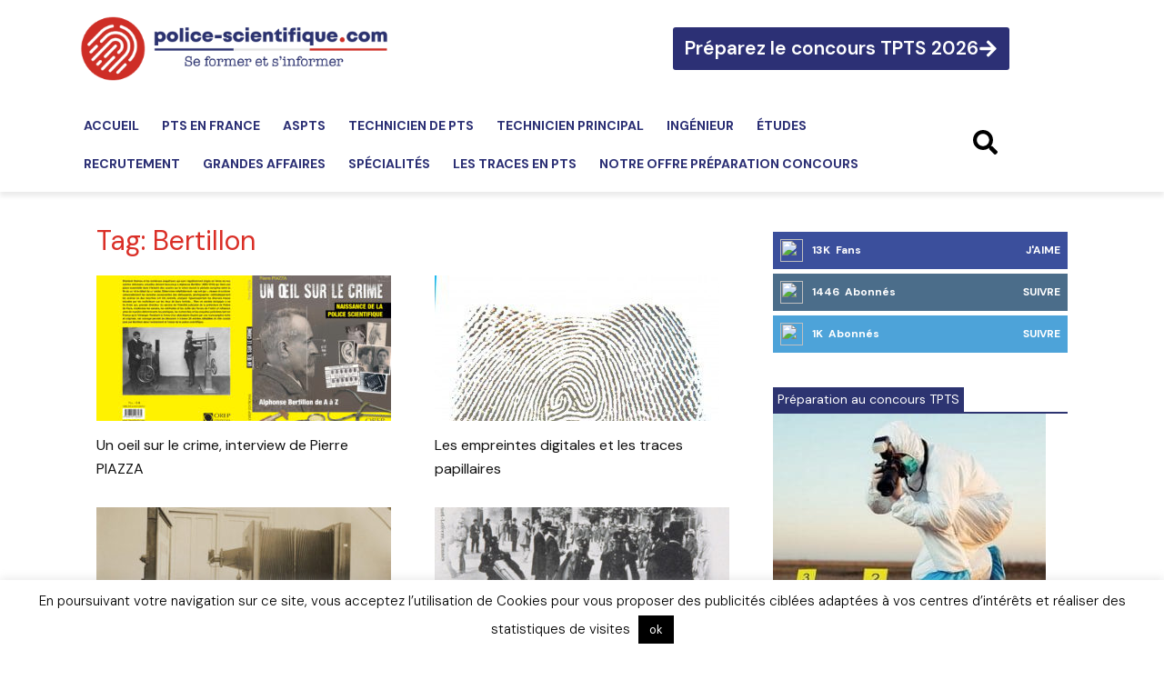

--- FILE ---
content_type: text/html; charset=UTF-8
request_url: https://www.police-scientifique.com/tag/bertillon/
body_size: 34734
content:
<!DOCTYPE html>
<html lang="en-US">
<head>
	<meta charset="UTF-8">
	<meta name="viewport" content="width=device-width, initial-scale=1.0, viewport-fit=cover" />			<title>
			Bertillon Archives - Police Scientifique		</title>
		<meta name='robots' content='index, follow, max-image-preview:large, max-snippet:-1, max-video-preview:-1' />
	<style>img:is([sizes="auto" i], [sizes^="auto," i]) { contain-intrinsic-size: 3000px 1500px }</style>
	
            <script data-no-defer="1" data-ezscrex="false" data-cfasync="false" data-pagespeed-no-defer data-cookieconsent="ignore">
                var ctPublicFunctions = {"_ajax_nonce":"2bec116186","_rest_nonce":"17841b5d4f","_ajax_url":"\/wp-admin\/admin-ajax.php","_rest_url":"https:\/\/www.police-scientifique.com\/wp-json\/","data__cookies_type":"none","data__ajax_type":"rest","data__bot_detector_enabled":"1","data__frontend_data_log_enabled":1,"cookiePrefix":"","wprocket_detected":false,"host_url":"www.police-scientifique.com","text__ee_click_to_select":"Click to select the whole data","text__ee_original_email":"The complete one is","text__ee_got_it":"Got it","text__ee_blocked":"Blocked","text__ee_cannot_connect":"Cannot connect","text__ee_cannot_decode":"Can not decode email. Unknown reason","text__ee_email_decoder":"CleanTalk email decoder","text__ee_wait_for_decoding":"The magic is on the way!","text__ee_decoding_process":"Please wait a few seconds while we decode the contact data."}
            </script>
        
            <script data-no-defer="1" data-ezscrex="false" data-cfasync="false" data-pagespeed-no-defer data-cookieconsent="ignore">
                var ctPublic = {"_ajax_nonce":"2bec116186","settings__forms__check_internal":"0","settings__forms__check_external":"0","settings__forms__force_protection":"0","settings__forms__search_test":"1","settings__forms__wc_add_to_cart":"0","settings__data__bot_detector_enabled":"1","settings__sfw__anti_crawler":0,"blog_home":"https:\/\/www.police-scientifique.com\/","pixel__setting":"3","pixel__enabled":true,"pixel__url":null,"data__email_check_before_post":"1","data__email_check_exist_post":"1","data__cookies_type":"none","data__key_is_ok":true,"data__visible_fields_required":true,"wl_brandname":"Anti-Spam by CleanTalk","wl_brandname_short":"CleanTalk","ct_checkjs_key":"9c35d6151f9c34b4c6e42afd5c2e6de4df014e07af830183895f8b7449aef79b","emailEncoderPassKey":"6cceafd357ca791faf7def5f5e73766b","bot_detector_forms_excluded":"W10=","advancedCacheExists":true,"varnishCacheExists":false,"wc_ajax_add_to_cart":true}
            </script>
        <link rel="icon" type="image/png" href="https://www.police-scientifique.com/wp-content/uploads/2022/08/favicon-pts.png">
	<!-- This site is optimized with the Yoast SEO plugin v26.8 - https://yoast.com/product/yoast-seo-wordpress/ -->
	<link rel="canonical" href="https://www.police-scientifique.com/tag/bertillon/" />
	<meta property="og:locale" content="en_US" />
	<meta property="og:type" content="article" />
	<meta property="og:title" content="Bertillon Archives - Police Scientifique" />
	<meta property="og:url" content="https://www.police-scientifique.com/tag/bertillon/" />
	<meta property="og:site_name" content="Police Scientifique" />
	<meta name="twitter:card" content="summary_large_image" />
	<meta name="twitter:site" content="@policescient" />
	<script type="application/ld+json" class="yoast-schema-graph">{"@context":"https://schema.org","@graph":[{"@type":"CollectionPage","@id":"https://www.police-scientifique.com/tag/bertillon/","url":"https://www.police-scientifique.com/tag/bertillon/","name":"Bertillon Archives - Police Scientifique","isPartOf":{"@id":"https://www.police-scientifique.com/#website"},"primaryImageOfPage":{"@id":"https://www.police-scientifique.com/tag/bertillon/#primaryimage"},"image":{"@id":"https://www.police-scientifique.com/tag/bertillon/#primaryimage"},"thumbnailUrl":"https://www.police-scientifique.com/wp-content/uploads/2017/01/oeil-sur-le-crime-700x352.jpg","breadcrumb":{"@id":"https://www.police-scientifique.com/tag/bertillon/#breadcrumb"},"inLanguage":"en-US"},{"@type":"ImageObject","inLanguage":"en-US","@id":"https://www.police-scientifique.com/tag/bertillon/#primaryimage","url":"https://www.police-scientifique.com/wp-content/uploads/2017/01/oeil-sur-le-crime-700x352.jpg","contentUrl":"https://www.police-scientifique.com/wp-content/uploads/2017/01/oeil-sur-le-crime-700x352.jpg","width":5037,"height":2533},{"@type":"BreadcrumbList","@id":"https://www.police-scientifique.com/tag/bertillon/#breadcrumb","itemListElement":[{"@type":"ListItem","position":1,"name":"Accueil","item":"https://www.police-scientifique.com/"},{"@type":"ListItem","position":2,"name":"Bertillon"}]},{"@type":"WebSite","@id":"https://www.police-scientifique.com/#website","url":"https://www.police-scientifique.com/","name":"Police Scientifique","description":"Le premier site francophone dédié à la Police Technique et Scientifique","publisher":{"@id":"https://www.police-scientifique.com/#organization"},"potentialAction":[{"@type":"SearchAction","target":{"@type":"EntryPoint","urlTemplate":"https://www.police-scientifique.com/?s={search_term_string}"},"query-input":{"@type":"PropertyValueSpecification","valueRequired":true,"valueName":"search_term_string"}}],"inLanguage":"en-US"},{"@type":"Organization","@id":"https://www.police-scientifique.com/#organization","name":"Police Scientifique","url":"https://www.police-scientifique.com/","logo":{"@type":"ImageObject","inLanguage":"en-US","@id":"https://www.police-scientifique.com/#/schema/logo/image/","url":"https://www.police-scientifique.com/wp-content/uploads/2022/08/logo-police-scientifique-nouveau.png","contentUrl":"https://www.police-scientifique.com/wp-content/uploads/2022/08/logo-police-scientifique-nouveau.png","width":492,"height":120,"caption":"Police Scientifique"},"image":{"@id":"https://www.police-scientifique.com/#/schema/logo/image/"},"sameAs":["https://www.facebook.com/pages/Police-Scientifique/378880875555788","https://x.com/policescient"]}]}</script>
	<!-- / Yoast SEO plugin. -->


<link rel='dns-prefetch' href='//fd.cleantalk.org' />
<link rel='dns-prefetch' href='//fonts.googleapis.com' />
<link rel="alternate" type="application/rss+xml" title="Police Scientifique &raquo; Feed" href="https://www.police-scientifique.com/feed/" />
<link rel="alternate" type="application/rss+xml" title="Police Scientifique &raquo; Comments Feed" href="https://www.police-scientifique.com/comments/feed/" />
<link rel="alternate" type="application/rss+xml" title="Police Scientifique &raquo; Bertillon Tag Feed" href="https://www.police-scientifique.com/tag/bertillon/feed/" />
<script type="text/javascript">
/* <![CDATA[ */
window._wpemojiSettings = {"baseUrl":"https:\/\/s.w.org\/images\/core\/emoji\/16.0.1\/72x72\/","ext":".png","svgUrl":"https:\/\/s.w.org\/images\/core\/emoji\/16.0.1\/svg\/","svgExt":".svg","source":{"concatemoji":"https:\/\/www.police-scientifique.com\/wp-includes\/js\/wp-emoji-release.min.js?ver=6.8.3"}};
/*! This file is auto-generated */
!function(s,n){var o,i,e;function c(e){try{var t={supportTests:e,timestamp:(new Date).valueOf()};sessionStorage.setItem(o,JSON.stringify(t))}catch(e){}}function p(e,t,n){e.clearRect(0,0,e.canvas.width,e.canvas.height),e.fillText(t,0,0);var t=new Uint32Array(e.getImageData(0,0,e.canvas.width,e.canvas.height).data),a=(e.clearRect(0,0,e.canvas.width,e.canvas.height),e.fillText(n,0,0),new Uint32Array(e.getImageData(0,0,e.canvas.width,e.canvas.height).data));return t.every(function(e,t){return e===a[t]})}function u(e,t){e.clearRect(0,0,e.canvas.width,e.canvas.height),e.fillText(t,0,0);for(var n=e.getImageData(16,16,1,1),a=0;a<n.data.length;a++)if(0!==n.data[a])return!1;return!0}function f(e,t,n,a){switch(t){case"flag":return n(e,"\ud83c\udff3\ufe0f\u200d\u26a7\ufe0f","\ud83c\udff3\ufe0f\u200b\u26a7\ufe0f")?!1:!n(e,"\ud83c\udde8\ud83c\uddf6","\ud83c\udde8\u200b\ud83c\uddf6")&&!n(e,"\ud83c\udff4\udb40\udc67\udb40\udc62\udb40\udc65\udb40\udc6e\udb40\udc67\udb40\udc7f","\ud83c\udff4\u200b\udb40\udc67\u200b\udb40\udc62\u200b\udb40\udc65\u200b\udb40\udc6e\u200b\udb40\udc67\u200b\udb40\udc7f");case"emoji":return!a(e,"\ud83e\udedf")}return!1}function g(e,t,n,a){var r="undefined"!=typeof WorkerGlobalScope&&self instanceof WorkerGlobalScope?new OffscreenCanvas(300,150):s.createElement("canvas"),o=r.getContext("2d",{willReadFrequently:!0}),i=(o.textBaseline="top",o.font="600 32px Arial",{});return e.forEach(function(e){i[e]=t(o,e,n,a)}),i}function t(e){var t=s.createElement("script");t.src=e,t.defer=!0,s.head.appendChild(t)}"undefined"!=typeof Promise&&(o="wpEmojiSettingsSupports",i=["flag","emoji"],n.supports={everything:!0,everythingExceptFlag:!0},e=new Promise(function(e){s.addEventListener("DOMContentLoaded",e,{once:!0})}),new Promise(function(t){var n=function(){try{var e=JSON.parse(sessionStorage.getItem(o));if("object"==typeof e&&"number"==typeof e.timestamp&&(new Date).valueOf()<e.timestamp+604800&&"object"==typeof e.supportTests)return e.supportTests}catch(e){}return null}();if(!n){if("undefined"!=typeof Worker&&"undefined"!=typeof OffscreenCanvas&&"undefined"!=typeof URL&&URL.createObjectURL&&"undefined"!=typeof Blob)try{var e="postMessage("+g.toString()+"("+[JSON.stringify(i),f.toString(),p.toString(),u.toString()].join(",")+"));",a=new Blob([e],{type:"text/javascript"}),r=new Worker(URL.createObjectURL(a),{name:"wpTestEmojiSupports"});return void(r.onmessage=function(e){c(n=e.data),r.terminate(),t(n)})}catch(e){}c(n=g(i,f,p,u))}t(n)}).then(function(e){for(var t in e)n.supports[t]=e[t],n.supports.everything=n.supports.everything&&n.supports[t],"flag"!==t&&(n.supports.everythingExceptFlag=n.supports.everythingExceptFlag&&n.supports[t]);n.supports.everythingExceptFlag=n.supports.everythingExceptFlag&&!n.supports.flag,n.DOMReady=!1,n.readyCallback=function(){n.DOMReady=!0}}).then(function(){return e}).then(function(){var e;n.supports.everything||(n.readyCallback(),(e=n.source||{}).concatemoji?t(e.concatemoji):e.wpemoji&&e.twemoji&&(t(e.twemoji),t(e.wpemoji)))}))}((window,document),window._wpemojiSettings);
/* ]]> */
</script>
<style id='wp-emoji-styles-inline-css' type='text/css'>

	img.wp-smiley, img.emoji {
		display: inline !important;
		border: none !important;
		box-shadow: none !important;
		height: 1em !important;
		width: 1em !important;
		margin: 0 0.07em !important;
		vertical-align: -0.1em !important;
		background: none !important;
		padding: 0 !important;
	}
</style>
<link rel='stylesheet' id='wp-block-library-css' href='https://www.police-scientifique.com/wp-includes/css/dist/block-library/style.min.css?ver=6.8.3' type='text/css' media='all' />
<style id='classic-theme-styles-inline-css' type='text/css'>
/*! This file is auto-generated */
.wp-block-button__link{color:#fff;background-color:#32373c;border-radius:9999px;box-shadow:none;text-decoration:none;padding:calc(.667em + 2px) calc(1.333em + 2px);font-size:1.125em}.wp-block-file__button{background:#32373c;color:#fff;text-decoration:none}
</style>
<style id='global-styles-inline-css' type='text/css'>
:root{--wp--preset--aspect-ratio--square: 1;--wp--preset--aspect-ratio--4-3: 4/3;--wp--preset--aspect-ratio--3-4: 3/4;--wp--preset--aspect-ratio--3-2: 3/2;--wp--preset--aspect-ratio--2-3: 2/3;--wp--preset--aspect-ratio--16-9: 16/9;--wp--preset--aspect-ratio--9-16: 9/16;--wp--preset--color--black: #000000;--wp--preset--color--cyan-bluish-gray: #abb8c3;--wp--preset--color--white: #ffffff;--wp--preset--color--pale-pink: #f78da7;--wp--preset--color--vivid-red: #cf2e2e;--wp--preset--color--luminous-vivid-orange: #ff6900;--wp--preset--color--luminous-vivid-amber: #fcb900;--wp--preset--color--light-green-cyan: #7bdcb5;--wp--preset--color--vivid-green-cyan: #00d084;--wp--preset--color--pale-cyan-blue: #8ed1fc;--wp--preset--color--vivid-cyan-blue: #0693e3;--wp--preset--color--vivid-purple: #9b51e0;--wp--preset--gradient--vivid-cyan-blue-to-vivid-purple: linear-gradient(135deg,rgba(6,147,227,1) 0%,rgb(155,81,224) 100%);--wp--preset--gradient--light-green-cyan-to-vivid-green-cyan: linear-gradient(135deg,rgb(122,220,180) 0%,rgb(0,208,130) 100%);--wp--preset--gradient--luminous-vivid-amber-to-luminous-vivid-orange: linear-gradient(135deg,rgba(252,185,0,1) 0%,rgba(255,105,0,1) 100%);--wp--preset--gradient--luminous-vivid-orange-to-vivid-red: linear-gradient(135deg,rgba(255,105,0,1) 0%,rgb(207,46,46) 100%);--wp--preset--gradient--very-light-gray-to-cyan-bluish-gray: linear-gradient(135deg,rgb(238,238,238) 0%,rgb(169,184,195) 100%);--wp--preset--gradient--cool-to-warm-spectrum: linear-gradient(135deg,rgb(74,234,220) 0%,rgb(151,120,209) 20%,rgb(207,42,186) 40%,rgb(238,44,130) 60%,rgb(251,105,98) 80%,rgb(254,248,76) 100%);--wp--preset--gradient--blush-light-purple: linear-gradient(135deg,rgb(255,206,236) 0%,rgb(152,150,240) 100%);--wp--preset--gradient--blush-bordeaux: linear-gradient(135deg,rgb(254,205,165) 0%,rgb(254,45,45) 50%,rgb(107,0,62) 100%);--wp--preset--gradient--luminous-dusk: linear-gradient(135deg,rgb(255,203,112) 0%,rgb(199,81,192) 50%,rgb(65,88,208) 100%);--wp--preset--gradient--pale-ocean: linear-gradient(135deg,rgb(255,245,203) 0%,rgb(182,227,212) 50%,rgb(51,167,181) 100%);--wp--preset--gradient--electric-grass: linear-gradient(135deg,rgb(202,248,128) 0%,rgb(113,206,126) 100%);--wp--preset--gradient--midnight: linear-gradient(135deg,rgb(2,3,129) 0%,rgb(40,116,252) 100%);--wp--preset--font-size--small: 11px;--wp--preset--font-size--medium: 20px;--wp--preset--font-size--large: 32px;--wp--preset--font-size--x-large: 42px;--wp--preset--font-size--regular: 15px;--wp--preset--font-size--larger: 50px;--wp--preset--spacing--20: 0.44rem;--wp--preset--spacing--30: 0.67rem;--wp--preset--spacing--40: 1rem;--wp--preset--spacing--50: 1.5rem;--wp--preset--spacing--60: 2.25rem;--wp--preset--spacing--70: 3.38rem;--wp--preset--spacing--80: 5.06rem;--wp--preset--shadow--natural: 6px 6px 9px rgba(0, 0, 0, 0.2);--wp--preset--shadow--deep: 12px 12px 50px rgba(0, 0, 0, 0.4);--wp--preset--shadow--sharp: 6px 6px 0px rgba(0, 0, 0, 0.2);--wp--preset--shadow--outlined: 6px 6px 0px -3px rgba(255, 255, 255, 1), 6px 6px rgba(0, 0, 0, 1);--wp--preset--shadow--crisp: 6px 6px 0px rgba(0, 0, 0, 1);}:where(.is-layout-flex){gap: 0.5em;}:where(.is-layout-grid){gap: 0.5em;}body .is-layout-flex{display: flex;}.is-layout-flex{flex-wrap: wrap;align-items: center;}.is-layout-flex > :is(*, div){margin: 0;}body .is-layout-grid{display: grid;}.is-layout-grid > :is(*, div){margin: 0;}:where(.wp-block-columns.is-layout-flex){gap: 2em;}:where(.wp-block-columns.is-layout-grid){gap: 2em;}:where(.wp-block-post-template.is-layout-flex){gap: 1.25em;}:where(.wp-block-post-template.is-layout-grid){gap: 1.25em;}.has-black-color{color: var(--wp--preset--color--black) !important;}.has-cyan-bluish-gray-color{color: var(--wp--preset--color--cyan-bluish-gray) !important;}.has-white-color{color: var(--wp--preset--color--white) !important;}.has-pale-pink-color{color: var(--wp--preset--color--pale-pink) !important;}.has-vivid-red-color{color: var(--wp--preset--color--vivid-red) !important;}.has-luminous-vivid-orange-color{color: var(--wp--preset--color--luminous-vivid-orange) !important;}.has-luminous-vivid-amber-color{color: var(--wp--preset--color--luminous-vivid-amber) !important;}.has-light-green-cyan-color{color: var(--wp--preset--color--light-green-cyan) !important;}.has-vivid-green-cyan-color{color: var(--wp--preset--color--vivid-green-cyan) !important;}.has-pale-cyan-blue-color{color: var(--wp--preset--color--pale-cyan-blue) !important;}.has-vivid-cyan-blue-color{color: var(--wp--preset--color--vivid-cyan-blue) !important;}.has-vivid-purple-color{color: var(--wp--preset--color--vivid-purple) !important;}.has-black-background-color{background-color: var(--wp--preset--color--black) !important;}.has-cyan-bluish-gray-background-color{background-color: var(--wp--preset--color--cyan-bluish-gray) !important;}.has-white-background-color{background-color: var(--wp--preset--color--white) !important;}.has-pale-pink-background-color{background-color: var(--wp--preset--color--pale-pink) !important;}.has-vivid-red-background-color{background-color: var(--wp--preset--color--vivid-red) !important;}.has-luminous-vivid-orange-background-color{background-color: var(--wp--preset--color--luminous-vivid-orange) !important;}.has-luminous-vivid-amber-background-color{background-color: var(--wp--preset--color--luminous-vivid-amber) !important;}.has-light-green-cyan-background-color{background-color: var(--wp--preset--color--light-green-cyan) !important;}.has-vivid-green-cyan-background-color{background-color: var(--wp--preset--color--vivid-green-cyan) !important;}.has-pale-cyan-blue-background-color{background-color: var(--wp--preset--color--pale-cyan-blue) !important;}.has-vivid-cyan-blue-background-color{background-color: var(--wp--preset--color--vivid-cyan-blue) !important;}.has-vivid-purple-background-color{background-color: var(--wp--preset--color--vivid-purple) !important;}.has-black-border-color{border-color: var(--wp--preset--color--black) !important;}.has-cyan-bluish-gray-border-color{border-color: var(--wp--preset--color--cyan-bluish-gray) !important;}.has-white-border-color{border-color: var(--wp--preset--color--white) !important;}.has-pale-pink-border-color{border-color: var(--wp--preset--color--pale-pink) !important;}.has-vivid-red-border-color{border-color: var(--wp--preset--color--vivid-red) !important;}.has-luminous-vivid-orange-border-color{border-color: var(--wp--preset--color--luminous-vivid-orange) !important;}.has-luminous-vivid-amber-border-color{border-color: var(--wp--preset--color--luminous-vivid-amber) !important;}.has-light-green-cyan-border-color{border-color: var(--wp--preset--color--light-green-cyan) !important;}.has-vivid-green-cyan-border-color{border-color: var(--wp--preset--color--vivid-green-cyan) !important;}.has-pale-cyan-blue-border-color{border-color: var(--wp--preset--color--pale-cyan-blue) !important;}.has-vivid-cyan-blue-border-color{border-color: var(--wp--preset--color--vivid-cyan-blue) !important;}.has-vivid-purple-border-color{border-color: var(--wp--preset--color--vivid-purple) !important;}.has-vivid-cyan-blue-to-vivid-purple-gradient-background{background: var(--wp--preset--gradient--vivid-cyan-blue-to-vivid-purple) !important;}.has-light-green-cyan-to-vivid-green-cyan-gradient-background{background: var(--wp--preset--gradient--light-green-cyan-to-vivid-green-cyan) !important;}.has-luminous-vivid-amber-to-luminous-vivid-orange-gradient-background{background: var(--wp--preset--gradient--luminous-vivid-amber-to-luminous-vivid-orange) !important;}.has-luminous-vivid-orange-to-vivid-red-gradient-background{background: var(--wp--preset--gradient--luminous-vivid-orange-to-vivid-red) !important;}.has-very-light-gray-to-cyan-bluish-gray-gradient-background{background: var(--wp--preset--gradient--very-light-gray-to-cyan-bluish-gray) !important;}.has-cool-to-warm-spectrum-gradient-background{background: var(--wp--preset--gradient--cool-to-warm-spectrum) !important;}.has-blush-light-purple-gradient-background{background: var(--wp--preset--gradient--blush-light-purple) !important;}.has-blush-bordeaux-gradient-background{background: var(--wp--preset--gradient--blush-bordeaux) !important;}.has-luminous-dusk-gradient-background{background: var(--wp--preset--gradient--luminous-dusk) !important;}.has-pale-ocean-gradient-background{background: var(--wp--preset--gradient--pale-ocean) !important;}.has-electric-grass-gradient-background{background: var(--wp--preset--gradient--electric-grass) !important;}.has-midnight-gradient-background{background: var(--wp--preset--gradient--midnight) !important;}.has-small-font-size{font-size: var(--wp--preset--font-size--small) !important;}.has-medium-font-size{font-size: var(--wp--preset--font-size--medium) !important;}.has-large-font-size{font-size: var(--wp--preset--font-size--large) !important;}.has-x-large-font-size{font-size: var(--wp--preset--font-size--x-large) !important;}
:where(.wp-block-post-template.is-layout-flex){gap: 1.25em;}:where(.wp-block-post-template.is-layout-grid){gap: 1.25em;}
:where(.wp-block-columns.is-layout-flex){gap: 2em;}:where(.wp-block-columns.is-layout-grid){gap: 2em;}
:root :where(.wp-block-pullquote){font-size: 1.5em;line-height: 1.6;}
</style>
<link rel='stylesheet' id='cleantalk-public-css-css' href='https://www.police-scientifique.com/wp-content/plugins/cleantalk-spam-protect/css/cleantalk-public.min.css?ver=6.71.1_1769758341' type='text/css' media='all' />
<link rel='stylesheet' id='cleantalk-email-decoder-css-css' href='https://www.police-scientifique.com/wp-content/plugins/cleantalk-spam-protect/css/cleantalk-email-decoder.min.css?ver=6.71.1_1769758341' type='text/css' media='all' />
<link rel='stylesheet' id='contact-form-7-css' href='https://www.police-scientifique.com/wp-content/plugins/contact-form-7/includes/css/styles.css?ver=6.1.4' type='text/css' media='all' />
<link rel='stylesheet' id='cookie-law-info-css' href='https://www.police-scientifique.com/wp-content/plugins/cookie-law-info/legacy/public/css/cookie-law-info-public.css?ver=3.4.0' type='text/css' media='all' />
<link rel='stylesheet' id='cookie-law-info-gdpr-css' href='https://www.police-scientifique.com/wp-content/plugins/cookie-law-info/legacy/public/css/cookie-law-info-gdpr.css?ver=3.4.0' type='text/css' media='all' />
<link rel='stylesheet' id='kk-star-ratings-css' href='https://www.police-scientifique.com/wp-content/plugins/kk-star-ratings/src/core/public/css/kk-star-ratings.min.css?ver=5.4.10.3' type='text/css' media='all' />
<link rel='stylesheet' id='widgetopts-styles-css' href='https://www.police-scientifique.com/wp-content/plugins/widget-options/assets/css/widget-options.css?ver=4.1.3' type='text/css' media='all' />
<link rel='stylesheet' id='ez-toc-css' href='https://www.police-scientifique.com/wp-content/plugins/easy-table-of-contents/assets/css/screen.min.css?ver=2.0.80' type='text/css' media='all' />
<style id='ez-toc-inline-css' type='text/css'>
div#ez-toc-container .ez-toc-title {font-size: 120%;}div#ez-toc-container .ez-toc-title {font-weight: 500;}div#ez-toc-container ul li , div#ez-toc-container ul li a {font-size: 95%;}div#ez-toc-container ul li , div#ez-toc-container ul li a {font-weight: 500;}div#ez-toc-container nav ul ul li {font-size: 90%;}.ez-toc-box-title {font-weight: bold; margin-bottom: 10px; text-align: center; text-transform: uppercase; letter-spacing: 1px; color: #666; padding-bottom: 5px;position:absolute;top:-4%;left:5%;background-color: inherit;transition: top 0.3s ease;}.ez-toc-box-title.toc-closed {top:-25%;}
</style>
<link rel='stylesheet' id='td-plugin-multi-purpose-css' href='https://www.police-scientifique.com/wp-content/plugins/td-composer/td-multi-purpose/style.css?ver=381db5cebf26144e1b1ab5f0477be694' type='text/css' media='all' />
<link rel='stylesheet' id='google-fonts-style-css' href='https://fonts.googleapis.com/css?family=Open+Sans%3A400%2C600%2C700%7CRoboto%3A400%2C500%2C700&#038;display=swap&#038;ver=11.4' type='text/css' media='all' />
<link rel='stylesheet' id='elementor-frontend-css' href='https://www.police-scientifique.com/wp-content/plugins/elementor/assets/css/frontend.min.css?ver=3.34.4' type='text/css' media='all' />
<link rel='stylesheet' id='widget-search-css' href='https://www.police-scientifique.com/wp-content/plugins/pro-elements/assets/css/widget-search.min.css?ver=3.34.0' type='text/css' media='all' />
<link rel='stylesheet' id='e-popup-css' href='https://www.police-scientifique.com/wp-content/plugins/pro-elements/assets/css/conditionals/popup.min.css?ver=3.34.0' type='text/css' media='all' />
<link rel='stylesheet' id='widget-image-css' href='https://www.police-scientifique.com/wp-content/plugins/elementor/assets/css/widget-image.min.css?ver=3.34.4' type='text/css' media='all' />
<link rel='stylesheet' id='widget-nav-menu-css' href='https://www.police-scientifique.com/wp-content/plugins/pro-elements/assets/css/widget-nav-menu.min.css?ver=3.34.0' type='text/css' media='all' />
<link rel='stylesheet' id='e-sticky-css' href='https://www.police-scientifique.com/wp-content/plugins/pro-elements/assets/css/modules/sticky.min.css?ver=3.34.0' type='text/css' media='all' />
<link rel='stylesheet' id='widget-heading-css' href='https://www.police-scientifique.com/wp-content/plugins/elementor/assets/css/widget-heading.min.css?ver=3.34.4' type='text/css' media='all' />
<link rel='stylesheet' id='elementor-post-16684-css' href='https://www.police-scientifique.com/wp-content/uploads/elementor/css/post-16684.css?ver=1769758410' type='text/css' media='all' />
<link rel='stylesheet' id='elementor-post-17357-css' href='https://www.police-scientifique.com/wp-content/uploads/elementor/css/post-17357.css?ver=1769758411' type='text/css' media='all' />
<link rel='stylesheet' id='elementor-post-16767-css' href='https://www.police-scientifique.com/wp-content/uploads/elementor/css/post-16767.css?ver=1769758411' type='text/css' media='all' />
<link rel='stylesheet' id='elementor-post-16780-css' href='https://www.police-scientifique.com/wp-content/uploads/elementor/css/post-16780.css?ver=1769758411' type='text/css' media='all' />
<link rel='stylesheet' id='td-theme-css' href='https://www.police-scientifique.com/wp-content/themes/Newspaper-child/style.css?ver=1.0' type='text/css' media='all' />
<style id='td-theme-inline-css' type='text/css'>
    
        @media (max-width: 767px) {
            .td-header-desktop-wrap {
                display: none;
            }
        }
        @media (min-width: 767px) {
            .td-header-mobile-wrap {
                display: none;
            }
        }
    
	
</style>
<link rel='stylesheet' id='ekit-widget-styles-css' href='https://www.police-scientifique.com/wp-content/plugins/elementskit-lite/widgets/init/assets/css/widget-styles.css?ver=3.7.8' type='text/css' media='all' />
<link rel='stylesheet' id='ekit-responsive-css' href='https://www.police-scientifique.com/wp-content/plugins/elementskit-lite/widgets/init/assets/css/responsive.css?ver=3.7.8' type='text/css' media='all' />
<link rel='stylesheet' id='js_composer_front-css' href='https://www.police-scientifique.com/wp-content/plugins/js_composer/assets/css/js_composer.min.css?ver=7.5' type='text/css' media='all' />
<link rel='stylesheet' id='td-legacy-framework-front-style-css' href='https://www.police-scientifique.com/wp-content/plugins/td-composer/legacy/Newspaper/assets/css/td_legacy_main.css?ver=381db5cebf26144e1b1ab5f0477be694' type='text/css' media='all' />
<link rel='stylesheet' id='td-standard-pack-framework-front-style-css' href='https://www.police-scientifique.com/wp-content/plugins/td-standard-pack/Newspaper/assets/css/td_standard_pack_main.css?ver=79f8a1d02f05c15c98a62e68cd419e0b' type='text/css' media='all' />
<link rel='stylesheet' id='elementor-gf-dmsans-css' href='https://fonts.googleapis.com/css?family=DM+Sans:100,100italic,200,200italic,300,300italic,400,400italic,500,500italic,600,600italic,700,700italic,800,800italic,900,900italic&#038;display=swap' type='text/css' media='all' />
<script type="text/javascript" src="https://www.police-scientifique.com/wp-includes/js/jquery/jquery.min.js?ver=3.7.1" id="jquery-core-js"></script>
<script type="text/javascript" src="https://www.police-scientifique.com/wp-includes/js/jquery/jquery-migrate.min.js?ver=3.4.1" id="jquery-migrate-js"></script>
<script type="text/javascript" src="https://www.police-scientifique.com/wp-content/plugins/cleantalk-spam-protect/js/apbct-public-bundle.min.js?ver=6.71.1_1769758341" id="apbct-public-bundle.min-js-js"></script>
<script type="text/javascript" src="https://fd.cleantalk.org/ct-bot-detector-wrapper.js?ver=6.71.1" id="ct_bot_detector-js" defer="defer" data-wp-strategy="defer"></script>
<script type="text/javascript" id="cookie-law-info-js-extra">
/* <![CDATA[ */
var Cli_Data = {"nn_cookie_ids":[],"cookielist":[],"non_necessary_cookies":[],"ccpaEnabled":"","ccpaRegionBased":"","ccpaBarEnabled":"","strictlyEnabled":["necessary","obligatoire"],"ccpaType":"gdpr","js_blocking":"","custom_integration":"","triggerDomRefresh":"","secure_cookies":""};
var cli_cookiebar_settings = {"animate_speed_hide":"500","animate_speed_show":"500","background":"#fff","border":"#444","border_on":"","button_1_button_colour":"#000","button_1_button_hover":"#000000","button_1_link_colour":"#fff","button_1_as_button":"1","button_1_new_win":"","button_2_button_colour":"#333","button_2_button_hover":"#292929","button_2_link_colour":"#444","button_2_as_button":"","button_2_hidebar":"1","button_3_button_colour":"#000","button_3_button_hover":"#000000","button_3_link_colour":"#fff","button_3_as_button":"1","button_3_new_win":"","button_4_button_colour":"#000","button_4_button_hover":"#000000","button_4_link_colour":"#fff","button_4_as_button":"1","button_7_button_colour":"#61a229","button_7_button_hover":"#4e8221","button_7_link_colour":"#fff","button_7_as_button":"1","button_7_new_win":"","font_family":"inherit","header_fix":"","notify_animate_hide":"1","notify_animate_show":"","notify_div_id":"#cookie-law-info-bar","notify_position_horizontal":"right","notify_position_vertical":"bottom","scroll_close":"","scroll_close_reload":"","accept_close_reload":"","reject_close_reload":"","showagain_tab":"","showagain_background":"#fff","showagain_border":"#000","showagain_div_id":"#cookie-law-info-again","showagain_x_position":"100px","text":"#000","show_once_yn":"","show_once":"10000","logging_on":"","as_popup":"","popup_overlay":"1","bar_heading_text":"","cookie_bar_as":"banner","popup_showagain_position":"bottom-right","widget_position":"left"};
var log_object = {"ajax_url":"https:\/\/www.police-scientifique.com\/wp-admin\/admin-ajax.php"};
/* ]]> */
</script>
<script type="text/javascript" src="https://www.police-scientifique.com/wp-content/plugins/cookie-law-info/legacy/public/js/cookie-law-info-public.js?ver=3.4.0" id="cookie-law-info-js"></script>
<script></script><link rel="https://api.w.org/" href="https://www.police-scientifique.com/wp-json/" /><link rel="alternate" title="JSON" type="application/json" href="https://www.police-scientifique.com/wp-json/wp/v2/tags/187" /><link rel="EditURI" type="application/rsd+xml" title="RSD" href="https://www.police-scientifique.com/xmlrpc.php?rsd" />
<!--[if lt IE 9]><script src="https://cdnjs.cloudflare.com/ajax/libs/html5shiv/3.7.3/html5shiv.js"></script><![endif]-->
    			<script>
				window.tdwGlobal = {"adminUrl":"https:\/\/www.police-scientifique.com\/wp-admin\/","wpRestNonce":"17841b5d4f","wpRestUrl":"https:\/\/www.police-scientifique.com\/wp-json\/","permalinkStructure":"\/%category%\/%postname%\/"};
			</script>
			    <script>
        window.tdaGlobal = {"adminUrl":"https:\/\/www.police-scientifique.com\/wp-admin\/","wpRestNonce":"17841b5d4f","wpRestUrl":"https:\/\/www.police-scientifique.com\/wp-json\/","permalinkStructure":"\/%category%\/%postname%\/"};
    </script>
    <meta name="generator" content="Elementor 3.34.4; features: e_font_icon_svg, additional_custom_breakpoints; settings: css_print_method-external, google_font-enabled, font_display-swap">
			<style>
				.e-con.e-parent:nth-of-type(n+4):not(.e-lazyloaded):not(.e-no-lazyload),
				.e-con.e-parent:nth-of-type(n+4):not(.e-lazyloaded):not(.e-no-lazyload) * {
					background-image: none !important;
				}
				@media screen and (max-height: 1024px) {
					.e-con.e-parent:nth-of-type(n+3):not(.e-lazyloaded):not(.e-no-lazyload),
					.e-con.e-parent:nth-of-type(n+3):not(.e-lazyloaded):not(.e-no-lazyload) * {
						background-image: none !important;
					}
				}
				@media screen and (max-height: 640px) {
					.e-con.e-parent:nth-of-type(n+2):not(.e-lazyloaded):not(.e-no-lazyload),
					.e-con.e-parent:nth-of-type(n+2):not(.e-lazyloaded):not(.e-no-lazyload) * {
						background-image: none !important;
					}
				}
			</style>
			<meta name="generator" content="Powered by WPBakery Page Builder - drag and drop page builder for WordPress."/>
<script id='nitro-telemetry-meta' nitro-exclude>window.NPTelemetryMetadata={missReason: (!window.NITROPACK_STATE ? 'cache not found' : 'hit'),pageType: 'post_tag',isEligibleForOptimization: true,}</script><script id='nitro-generic' nitro-exclude>(()=>{window.NitroPack=window.NitroPack||{coreVersion:"na",isCounted:!1};let e=document.createElement("script");if(e.src="https://nitroscripts.com/KtFVOpDoruSSjEhZkTbDaNvdWzLctBTT",e.async=!0,e.id="nitro-script",document.head.appendChild(e),!window.NitroPack.isCounted){window.NitroPack.isCounted=!0;let t=()=>{navigator.sendBeacon("https://to.getnitropack.com/p",JSON.stringify({siteId:"KtFVOpDoruSSjEhZkTbDaNvdWzLctBTT",url:window.location.href,isOptimized:!!window.IS_NITROPACK,coreVersion:"na",missReason:window.NPTelemetryMetadata?.missReason||"",pageType:window.NPTelemetryMetadata?.pageType||"",isEligibleForOptimization:!!window.NPTelemetryMetadata?.isEligibleForOptimization}))};(()=>{let e=()=>new Promise(e=>{"complete"===document.readyState?e():window.addEventListener("load",e)}),i=()=>new Promise(e=>{document.prerendering?document.addEventListener("prerenderingchange",e,{once:!0}):e()}),a=async()=>{await i(),await e(),t()};a()})(),window.addEventListener("pageshow",e=>{if(e.persisted){let i=document.prerendering||self.performance?.getEntriesByType?.("navigation")[0]?.activationStart>0;"visible"!==document.visibilityState||i||t()}})}})();</script>
<!-- JS generated by theme -->

<script>
    
    

	    var tdBlocksArray = []; //here we store all the items for the current page

	    //td_block class - each ajax block uses a object of this class for requests
	    function tdBlock() {
		    this.id = '';
		    this.block_type = 1; //block type id (1-234 etc)
		    this.atts = '';
		    this.td_column_number = '';
		    this.td_current_page = 1; //
		    this.post_count = 0; //from wp
		    this.found_posts = 0; //from wp
		    this.max_num_pages = 0; //from wp
		    this.td_filter_value = ''; //current live filter value
		    this.is_ajax_running = false;
		    this.td_user_action = ''; // load more or infinite loader (used by the animation)
		    this.header_color = '';
		    this.ajax_pagination_infinite_stop = ''; //show load more at page x
	    }


        // td_js_generator - mini detector
        (function(){
            var htmlTag = document.getElementsByTagName("html")[0];

	        if ( navigator.userAgent.indexOf("MSIE 10.0") > -1 ) {
                htmlTag.className += ' ie10';
            }

            if ( !!navigator.userAgent.match(/Trident.*rv\:11\./) ) {
                htmlTag.className += ' ie11';
            }

	        if ( navigator.userAgent.indexOf("Edge") > -1 ) {
                htmlTag.className += ' ieEdge';
            }

            if ( /(iPad|iPhone|iPod)/g.test(navigator.userAgent) ) {
                htmlTag.className += ' td-md-is-ios';
            }

            var user_agent = navigator.userAgent.toLowerCase();
            if ( user_agent.indexOf("android") > -1 ) {
                htmlTag.className += ' td-md-is-android';
            }

            if ( -1 !== navigator.userAgent.indexOf('Mac OS X')  ) {
                htmlTag.className += ' td-md-is-os-x';
            }

            if ( /chrom(e|ium)/.test(navigator.userAgent.toLowerCase()) ) {
               htmlTag.className += ' td-md-is-chrome';
            }

            if ( -1 !== navigator.userAgent.indexOf('Firefox') ) {
                htmlTag.className += ' td-md-is-firefox';
            }

            if ( -1 !== navigator.userAgent.indexOf('Safari') && -1 === navigator.userAgent.indexOf('Chrome') ) {
                htmlTag.className += ' td-md-is-safari';
            }

            if( -1 !== navigator.userAgent.indexOf('IEMobile') ){
                htmlTag.className += ' td-md-is-iemobile';
            }

        })();




        var tdLocalCache = {};

        ( function () {
            "use strict";

            tdLocalCache = {
                data: {},
                remove: function (resource_id) {
                    delete tdLocalCache.data[resource_id];
                },
                exist: function (resource_id) {
                    return tdLocalCache.data.hasOwnProperty(resource_id) && tdLocalCache.data[resource_id] !== null;
                },
                get: function (resource_id) {
                    return tdLocalCache.data[resource_id];
                },
                set: function (resource_id, cachedData) {
                    tdLocalCache.remove(resource_id);
                    tdLocalCache.data[resource_id] = cachedData;
                }
            };
        })();

    
    
var td_viewport_interval_list=[{"limitBottom":767,"sidebarWidth":228},{"limitBottom":1018,"sidebarWidth":300},{"limitBottom":1140,"sidebarWidth":324}];
var td_animation_stack_effect="type0";
var tds_animation_stack=true;
var td_animation_stack_specific_selectors=".entry-thumb, img, .td-lazy-img";
var td_animation_stack_general_selectors=".td-animation-stack img, .td-animation-stack .entry-thumb, .post img, .td-animation-stack .td-lazy-img";
var tdc_is_installed="yes";
var td_ajax_url="https:\/\/www.police-scientifique.com\/wp-admin\/admin-ajax.php?td_theme_name=Newspaper&v=11.4";
var td_get_template_directory_uri="https:\/\/www.police-scientifique.com\/wp-content\/plugins\/td-composer\/legacy\/common";
var tds_snap_menu="";
var tds_logo_on_sticky="";
var tds_header_style="";
var td_please_wait="Please wait...";
var td_email_user_pass_incorrect="User or password incorrect!";
var td_email_user_incorrect="Email or username incorrect!";
var td_email_incorrect="Email incorrect!";
var td_user_incorrect="Username incorrect!";
var td_email_user_empty="Email or username empty!";
var td_pass_empty="Pass empty!";
var td_pass_pattern_incorrect="Invalid Pass Pattern!";
var td_retype_pass_incorrect="Retyped Pass incorrect!";
var tds_more_articles_on_post_enable="";
var tds_more_articles_on_post_time_to_wait="";
var tds_more_articles_on_post_pages_distance_from_top=0;
var tds_theme_color_site_wide="#2a316e";
var tds_smart_sidebar="";
var tdThemeName="Newspaper";
var td_magnific_popup_translation_tPrev="Previous (Left arrow key)";
var td_magnific_popup_translation_tNext="Next (Right arrow key)";
var td_magnific_popup_translation_tCounter="%curr% of %total%";
var td_magnific_popup_translation_ajax_tError="The content from %url% could not be loaded.";
var td_magnific_popup_translation_image_tError="The image #%curr% could not be loaded.";
var tdBlockNonce="564891d0d1";
var tdDateNamesI18n={"month_names":["January","February","March","April","May","June","July","August","September","October","November","December"],"month_names_short":["Jan","Feb","Mar","Apr","May","Jun","Jul","Aug","Sep","Oct","Nov","Dec"],"day_names":["Sunday","Monday","Tuesday","Wednesday","Thursday","Friday","Saturday"],"day_names_short":["Sun","Mon","Tue","Wed","Thu","Fri","Sat"]};
var td_ad_background_click_link="";
var td_ad_background_click_target="";
</script>


<!-- Header style compiled by theme -->

<style>
    
.td-header-wrap .black-menu .sf-menu > .current-menu-item > a,
    .td-header-wrap .black-menu .sf-menu > .current-menu-ancestor > a,
    .td-header-wrap .black-menu .sf-menu > .current-category-ancestor > a,
    .td-header-wrap .black-menu .sf-menu > li > a:hover,
    .td-header-wrap .black-menu .sf-menu > .sfHover > a,
    .sf-menu > .current-menu-item > a:after,
    .sf-menu > .current-menu-ancestor > a:after,
    .sf-menu > .current-category-ancestor > a:after,
    .sf-menu > li:hover > a:after,
    .sf-menu > .sfHover > a:after,
    .header-search-wrap .td-drop-down-search:after,
    .header-search-wrap .td-drop-down-search .btn:hover,
    input[type=submit]:hover,
    .td-read-more a,
    .td-post-category:hover,
    .td_top_authors .td-active .td-author-post-count,
    .td_top_authors .td-active .td-author-comments-count,
    .td_top_authors .td_mod_wrap:hover .td-author-post-count,
    .td_top_authors .td_mod_wrap:hover .td-author-comments-count,
    .td-404-sub-sub-title a:hover,
    .td-search-form-widget .wpb_button:hover,
    .td-rating-bar-wrap div,
    .dropcap,
    .td_wrapper_video_playlist .td_video_controls_playlist_wrapper,
    .wpb_default,
    .wpb_default:hover,
    .td-left-smart-list:hover,
    .td-right-smart-list:hover,
    #bbpress-forums button:hover,
    .bbp_widget_login .button:hover,
    .td-footer-wrapper .td-post-category,
    .td-footer-wrapper .widget_product_search input[type="submit"]:hover,
    .single-product .product .summary .cart .button:hover,
    .td-next-prev-wrap a:hover,
    .td-load-more-wrap a:hover,
    .td-post-small-box a:hover,
    .page-nav .current,
    .page-nav:first-child > div,
    #bbpress-forums .bbp-pagination .current,
    #bbpress-forums #bbp-single-user-details #bbp-user-navigation li.current a,
    .td-theme-slider:hover .slide-meta-cat a,
    a.vc_btn-black:hover,
    .td-trending-now-wrapper:hover .td-trending-now-title,
    .td-scroll-up,
    .td-smart-list-button:hover,
    .td-weather-information:before,
    .td-weather-week:before,
    .td_block_exchange .td-exchange-header:before,
    .td-pulldown-syle-2 .td-subcat-dropdown ul:after,
    .td_block_template_9 .td-block-title:after,
    .td_block_template_15 .td-block-title:before,
    div.wpforms-container .wpforms-form div.wpforms-submit-container button[type=submit],
    .td-close-video-fixed {
        background-color: #2a316e;
    }

    .td_block_template_4 .td-related-title .td-cur-simple-item:before {
        border-color: #2a316e transparent transparent transparent !important;
    }
    
    
    .td_block_template_4 .td-related-title .td-cur-simple-item,
    .td_block_template_3 .td-related-title .td-cur-simple-item,
    .td_block_template_9 .td-related-title:after {
        background-color: #2a316e;
    }

    a,
    cite a:hover,
    .td-page-content blockquote p,
    .td-post-content blockquote p,
    .mce-content-body blockquote p,
    .comment-content blockquote p,
    .wpb_text_column blockquote p,
    .td_block_text_with_title blockquote p,
    .td_module_wrap:hover .entry-title a,
    .td-subcat-filter .td-subcat-list a:hover,
    .td-subcat-filter .td-subcat-dropdown a:hover,
    .td_quote_on_blocks,
    .dropcap2,
    .dropcap3,
    .td_top_authors .td-active .td-authors-name a,
    .td_top_authors .td_mod_wrap:hover .td-authors-name a,
    .td-post-next-prev-content a:hover,
    .author-box-wrap .td-author-social a:hover,
    .td-author-name a:hover,
    .td-author-url a:hover,
    .comment-reply-link:hover,
    .logged-in-as a:hover,
    #cancel-comment-reply-link:hover,
    .td-search-query,
    .widget a:hover,
    .td_wp_recentcomments a:hover,
    .archive .widget_archive .current,
    .archive .widget_archive .current a,
    .widget_calendar tfoot a:hover,
    #bbpress-forums li.bbp-header .bbp-reply-content span a:hover,
    #bbpress-forums .bbp-forum-freshness a:hover,
    #bbpress-forums .bbp-topic-freshness a:hover,
    #bbpress-forums .bbp-forums-list li a:hover,
    #bbpress-forums .bbp-forum-title:hover,
    #bbpress-forums .bbp-topic-permalink:hover,
    #bbpress-forums .bbp-topic-started-by a:hover,
    #bbpress-forums .bbp-topic-started-in a:hover,
    #bbpress-forums .bbp-body .super-sticky li.bbp-topic-title .bbp-topic-permalink,
    #bbpress-forums .bbp-body .sticky li.bbp-topic-title .bbp-topic-permalink,
    .widget_display_replies .bbp-author-name,
    .widget_display_topics .bbp-author-name,
    .td-subfooter-menu li a:hover,
    a.vc_btn-black:hover,
    .td-smart-list-dropdown-wrap .td-smart-list-button:hover,
    .td-instagram-user a,
    .td-block-title-wrap .td-wrapper-pulldown-filter .td-pulldown-filter-display-option:hover,
    .td-block-title-wrap .td-wrapper-pulldown-filter .td-pulldown-filter-display-option:hover i,
    .td-block-title-wrap .td-wrapper-pulldown-filter .td-pulldown-filter-link:hover,
    .td-block-title-wrap .td-wrapper-pulldown-filter .td-pulldown-filter-item .td-cur-simple-item,
    .td-pulldown-syle-2 .td-subcat-dropdown:hover .td-subcat-more span,
    .td-pulldown-syle-2 .td-subcat-dropdown:hover .td-subcat-more i,
    .td-pulldown-syle-3 .td-subcat-dropdown:hover .td-subcat-more span,
    .td-pulldown-syle-3 .td-subcat-dropdown:hover .td-subcat-more i,
    .td_block_template_2 .td-related-title .td-cur-simple-item,
    .td_block_template_5 .td-related-title .td-cur-simple-item,
    .td_block_template_6 .td-related-title .td-cur-simple-item,
    .td_block_template_7 .td-related-title .td-cur-simple-item,
    .td_block_template_8 .td-related-title .td-cur-simple-item,
    .td_block_template_9 .td-related-title .td-cur-simple-item,
    .td_block_template_10 .td-related-title .td-cur-simple-item,
    .td_block_template_11 .td-related-title .td-cur-simple-item,
    .td_block_template_12 .td-related-title .td-cur-simple-item,
    .td_block_template_13 .td-related-title .td-cur-simple-item,
    .td_block_template_14 .td-related-title .td-cur-simple-item,
    .td_block_template_15 .td-related-title .td-cur-simple-item,
    .td_block_template_16 .td-related-title .td-cur-simple-item,
    .td_block_template_17 .td-related-title .td-cur-simple-item,
    .td-theme-wrap .sf-menu ul .td-menu-item > a:hover,
    .td-theme-wrap .sf-menu ul .sfHover > a,
    .td-theme-wrap .sf-menu ul .current-menu-ancestor > a,
    .td-theme-wrap .sf-menu ul .current-category-ancestor > a,
    .td-theme-wrap .sf-menu ul .current-menu-item > a,
    .td_outlined_btn,
    .td_block_categories_tags .td-ct-item:hover {
        color: #2a316e;
    }

    a.vc_btn-black.vc_btn_square_outlined:hover,
    a.vc_btn-black.vc_btn_outlined:hover {
        color: #2a316e !important;
    }

    .td-next-prev-wrap a:hover,
    .td-load-more-wrap a:hover,
    .td-post-small-box a:hover,
    .page-nav .current,
    .page-nav:first-child > div,
    #bbpress-forums .bbp-pagination .current,
    .post .td_quote_box,
    .page .td_quote_box,
    a.vc_btn-black:hover,
    .td_block_template_5 .td-block-title > *,
    .td_outlined_btn {
        border-color: #2a316e;
    }

    .td_wrapper_video_playlist .td_video_currently_playing:after {
        border-color: #2a316e !important;
    }

    .header-search-wrap .td-drop-down-search:before {
        border-color: transparent transparent #2a316e transparent;
    }

    .block-title > span,
    .block-title > a,
    .block-title > label,
    .widgettitle,
    .widgettitle:after,
    body .td-trending-now-title,
    .td-trending-now-wrapper:hover .td-trending-now-title,
    .wpb_tabs li.ui-tabs-active a,
    .wpb_tabs li:hover a,
    .vc_tta-container .vc_tta-color-grey.vc_tta-tabs-position-top.vc_tta-style-classic .vc_tta-tabs-container .vc_tta-tab.vc_active > a,
    .vc_tta-container .vc_tta-color-grey.vc_tta-tabs-position-top.vc_tta-style-classic .vc_tta-tabs-container .vc_tta-tab:hover > a,
    .td_block_template_1 .td-related-title .td-cur-simple-item,
    .td-subcat-filter .td-subcat-dropdown:hover .td-subcat-more, 
    .td_3D_btn,
    .td_shadow_btn,
    .td_default_btn,
    .td_round_btn, 
    .td_outlined_btn:hover {
    	background-color: #2a316e;
    }
    .block-title,
    .td_block_template_1 .td-related-title,
    .wpb_tabs .wpb_tabs_nav,
    .vc_tta-container .vc_tta-color-grey.vc_tta-tabs-position-top.vc_tta-style-classic .vc_tta-tabs-container {
        border-color: #2a316e;
    }
    .td_block_wrap .td-subcat-item a.td-cur-simple-item {
	    color: #2a316e;
	}


    
    .td-grid-style-4 .entry-title
    {
        background-color: rgba(42, 49, 110, 0.7);
    }


    
    @media (max-width: 767px) {
        body .td-header-wrap .td-header-main-menu {
            background-color: #eaeaea !important;
        }
    }


    
    @media (max-width: 767px) {
        body #td-top-mobile-toggle i,
        .td-header-wrap .header-search-wrap .td-icon-search {
            color: #cd2d26 !important;
        }
    }

    
    .td-page-header h1,
    .td-page-title {
    	color: #da2f27;
    }

    
    .td-page-content h1,
    .td-page-content h2,
    .td-page-content h3,
    .td-page-content h4,
    .td-page-content h5,
    .td-page-content h6 {
    	color: #da2f27;
    }

    .td-page-content .widgettitle {
        color: #fff;
    }.td-header-style-12 .td-header-menu-wrap-full,
    .td-header-style-12 .td-affix,
    .td-grid-style-1.td-hover-1 .td-big-grid-post:hover .td-post-category,
    .td-grid-style-5.td-hover-1 .td-big-grid-post:hover .td-post-category,
    .td_category_template_3 .td-current-sub-category,
    .td_category_template_8 .td-category-header .td-category a.td-current-sub-category,
    .td_category_template_4 .td-category-siblings .td-category a:hover,
     .td_block_big_grid_9.td-grid-style-1 .td-post-category,
    .td_block_big_grid_9.td-grid-style-5 .td-post-category,
    .td-grid-style-6.td-hover-1 .td-module-thumb:after,
     .tdm-menu-active-style5 .td-header-menu-wrap .sf-menu > .current-menu-item > a,
    .tdm-menu-active-style5 .td-header-menu-wrap .sf-menu > .current-menu-ancestor > a,
    .tdm-menu-active-style5 .td-header-menu-wrap .sf-menu > .current-category-ancestor > a,
    .tdm-menu-active-style5 .td-header-menu-wrap .sf-menu > li > a:hover,
    .tdm-menu-active-style5 .td-header-menu-wrap .sf-menu > .sfHover > a {
        background-color: #2a316e;
    }
    
    .td_mega_menu_sub_cats .cur-sub-cat,
    .td-mega-span h3 a:hover,
    .td_mod_mega_menu:hover .entry-title a,
    .header-search-wrap .result-msg a:hover,
    .td-header-top-menu .td-drop-down-search .td_module_wrap:hover .entry-title a,
    .td-header-top-menu .td-icon-search:hover,
    .td-header-wrap .result-msg a:hover,
    .top-header-menu li a:hover,
    .top-header-menu .current-menu-item > a,
    .top-header-menu .current-menu-ancestor > a,
    .top-header-menu .current-category-ancestor > a,
    .td-social-icon-wrap > a:hover,
    .td-header-sp-top-widget .td-social-icon-wrap a:hover,
    .td_mod_related_posts:hover h3 > a,
    .td-post-template-11 .td-related-title .td-related-left:hover,
    .td-post-template-11 .td-related-title .td-related-right:hover,
    .td-post-template-11 .td-related-title .td-cur-simple-item,
    .td-post-template-11 .td_block_related_posts .td-next-prev-wrap a:hover,
    .td-category-header .td-pulldown-category-filter-link:hover,
    .td-category-siblings .td-subcat-dropdown a:hover,
    .td-category-siblings .td-subcat-dropdown a.td-current-sub-category,
    .footer-text-wrap .footer-email-wrap a,
    .footer-social-wrap a:hover,
    .td_module_17 .td-read-more a:hover,
    .td_module_18 .td-read-more a:hover,
    .td_module_19 .td-post-author-name a:hover,
    .td-pulldown-syle-2 .td-subcat-dropdown:hover .td-subcat-more span,
    .td-pulldown-syle-2 .td-subcat-dropdown:hover .td-subcat-more i,
    .td-pulldown-syle-3 .td-subcat-dropdown:hover .td-subcat-more span,
    .td-pulldown-syle-3 .td-subcat-dropdown:hover .td-subcat-more i,
    .tdm-menu-active-style3 .tdm-header.td-header-wrap .sf-menu > .current-category-ancestor > a,
    .tdm-menu-active-style3 .tdm-header.td-header-wrap .sf-menu > .current-menu-ancestor > a,
    .tdm-menu-active-style3 .tdm-header.td-header-wrap .sf-menu > .current-menu-item > a,
    .tdm-menu-active-style3 .tdm-header.td-header-wrap .sf-menu > .sfHover > a,
    .tdm-menu-active-style3 .tdm-header.td-header-wrap .sf-menu > li > a:hover {
        color: #2a316e;
    }
    
    .td-mega-menu-page .wpb_content_element ul li a:hover,
    .td-theme-wrap .td-aj-search-results .td_module_wrap:hover .entry-title a,
    .td-theme-wrap .header-search-wrap .result-msg a:hover {
        color: #2a316e !important;
    }
    
    .td_category_template_8 .td-category-header .td-category a.td-current-sub-category,
    .td_category_template_4 .td-category-siblings .td-category a:hover,
    .tdm-menu-active-style4 .tdm-header .sf-menu > .current-menu-item > a,
    .tdm-menu-active-style4 .tdm-header .sf-menu > .current-menu-ancestor > a,
    .tdm-menu-active-style4 .tdm-header .sf-menu > .current-category-ancestor > a,
    .tdm-menu-active-style4 .tdm-header .sf-menu > li > a:hover,
    .tdm-menu-active-style4 .tdm-header .sf-menu > .sfHover > a {
        border-color: #2a316e;
    }
    
    


    
    .td-theme-wrap .td_mod_mega_menu:hover .entry-title a,
    .td-theme-wrap .sf-menu .td_mega_menu_sub_cats .cur-sub-cat {
        color: #cd2d26;
    }
    .td-theme-wrap .sf-menu .td-mega-menu .td-post-category:hover,
    .td-theme-wrap .td-mega-menu .td-next-prev-wrap a:hover {
        background-color: #cd2d26;
    }
    .td-theme-wrap .td-mega-menu .td-next-prev-wrap a:hover {
        border-color: #cd2d26;
    }
    
    
    
    .td-theme-wrap .sf-menu .td-normal-menu .td-menu-item > a:hover,
    .td-theme-wrap .sf-menu .td-normal-menu .sfHover > a,
    .td-theme-wrap .sf-menu .td-normal-menu .current-menu-ancestor > a,
    .td-theme-wrap .sf-menu .td-normal-menu .current-category-ancestor > a,
    .td-theme-wrap .sf-menu .td-normal-menu .current-menu-item > a {
        color: #4345b7;
    }
    
    
   
    
    .post .td-post-header .entry-title {
        color: #da2f27;
    }
    .td_module_15 .entry-title a {
        color: #da2f27;
    }

    
    .td-post-content h1,
    .td-post-content h2,
    .td-post-content h3,
    .td-post-content h4,
    .td-post-content h5,
    .td-post-content h6 {
    	color: #da2f27;
    }
.td-header-wrap .black-menu .sf-menu > .current-menu-item > a,
    .td-header-wrap .black-menu .sf-menu > .current-menu-ancestor > a,
    .td-header-wrap .black-menu .sf-menu > .current-category-ancestor > a,
    .td-header-wrap .black-menu .sf-menu > li > a:hover,
    .td-header-wrap .black-menu .sf-menu > .sfHover > a,
    .sf-menu > .current-menu-item > a:after,
    .sf-menu > .current-menu-ancestor > a:after,
    .sf-menu > .current-category-ancestor > a:after,
    .sf-menu > li:hover > a:after,
    .sf-menu > .sfHover > a:after,
    .header-search-wrap .td-drop-down-search:after,
    .header-search-wrap .td-drop-down-search .btn:hover,
    input[type=submit]:hover,
    .td-read-more a,
    .td-post-category:hover,
    .td_top_authors .td-active .td-author-post-count,
    .td_top_authors .td-active .td-author-comments-count,
    .td_top_authors .td_mod_wrap:hover .td-author-post-count,
    .td_top_authors .td_mod_wrap:hover .td-author-comments-count,
    .td-404-sub-sub-title a:hover,
    .td-search-form-widget .wpb_button:hover,
    .td-rating-bar-wrap div,
    .dropcap,
    .td_wrapper_video_playlist .td_video_controls_playlist_wrapper,
    .wpb_default,
    .wpb_default:hover,
    .td-left-smart-list:hover,
    .td-right-smart-list:hover,
    #bbpress-forums button:hover,
    .bbp_widget_login .button:hover,
    .td-footer-wrapper .td-post-category,
    .td-footer-wrapper .widget_product_search input[type="submit"]:hover,
    .single-product .product .summary .cart .button:hover,
    .td-next-prev-wrap a:hover,
    .td-load-more-wrap a:hover,
    .td-post-small-box a:hover,
    .page-nav .current,
    .page-nav:first-child > div,
    #bbpress-forums .bbp-pagination .current,
    #bbpress-forums #bbp-single-user-details #bbp-user-navigation li.current a,
    .td-theme-slider:hover .slide-meta-cat a,
    a.vc_btn-black:hover,
    .td-trending-now-wrapper:hover .td-trending-now-title,
    .td-scroll-up,
    .td-smart-list-button:hover,
    .td-weather-information:before,
    .td-weather-week:before,
    .td_block_exchange .td-exchange-header:before,
    .td-pulldown-syle-2 .td-subcat-dropdown ul:after,
    .td_block_template_9 .td-block-title:after,
    .td_block_template_15 .td-block-title:before,
    div.wpforms-container .wpforms-form div.wpforms-submit-container button[type=submit],
    .td-close-video-fixed {
        background-color: #2a316e;
    }

    .td_block_template_4 .td-related-title .td-cur-simple-item:before {
        border-color: #2a316e transparent transparent transparent !important;
    }
    
    
    .td_block_template_4 .td-related-title .td-cur-simple-item,
    .td_block_template_3 .td-related-title .td-cur-simple-item,
    .td_block_template_9 .td-related-title:after {
        background-color: #2a316e;
    }

    a,
    cite a:hover,
    .td-page-content blockquote p,
    .td-post-content blockquote p,
    .mce-content-body blockquote p,
    .comment-content blockquote p,
    .wpb_text_column blockquote p,
    .td_block_text_with_title blockquote p,
    .td_module_wrap:hover .entry-title a,
    .td-subcat-filter .td-subcat-list a:hover,
    .td-subcat-filter .td-subcat-dropdown a:hover,
    .td_quote_on_blocks,
    .dropcap2,
    .dropcap3,
    .td_top_authors .td-active .td-authors-name a,
    .td_top_authors .td_mod_wrap:hover .td-authors-name a,
    .td-post-next-prev-content a:hover,
    .author-box-wrap .td-author-social a:hover,
    .td-author-name a:hover,
    .td-author-url a:hover,
    .comment-reply-link:hover,
    .logged-in-as a:hover,
    #cancel-comment-reply-link:hover,
    .td-search-query,
    .widget a:hover,
    .td_wp_recentcomments a:hover,
    .archive .widget_archive .current,
    .archive .widget_archive .current a,
    .widget_calendar tfoot a:hover,
    #bbpress-forums li.bbp-header .bbp-reply-content span a:hover,
    #bbpress-forums .bbp-forum-freshness a:hover,
    #bbpress-forums .bbp-topic-freshness a:hover,
    #bbpress-forums .bbp-forums-list li a:hover,
    #bbpress-forums .bbp-forum-title:hover,
    #bbpress-forums .bbp-topic-permalink:hover,
    #bbpress-forums .bbp-topic-started-by a:hover,
    #bbpress-forums .bbp-topic-started-in a:hover,
    #bbpress-forums .bbp-body .super-sticky li.bbp-topic-title .bbp-topic-permalink,
    #bbpress-forums .bbp-body .sticky li.bbp-topic-title .bbp-topic-permalink,
    .widget_display_replies .bbp-author-name,
    .widget_display_topics .bbp-author-name,
    .td-subfooter-menu li a:hover,
    a.vc_btn-black:hover,
    .td-smart-list-dropdown-wrap .td-smart-list-button:hover,
    .td-instagram-user a,
    .td-block-title-wrap .td-wrapper-pulldown-filter .td-pulldown-filter-display-option:hover,
    .td-block-title-wrap .td-wrapper-pulldown-filter .td-pulldown-filter-display-option:hover i,
    .td-block-title-wrap .td-wrapper-pulldown-filter .td-pulldown-filter-link:hover,
    .td-block-title-wrap .td-wrapper-pulldown-filter .td-pulldown-filter-item .td-cur-simple-item,
    .td-pulldown-syle-2 .td-subcat-dropdown:hover .td-subcat-more span,
    .td-pulldown-syle-2 .td-subcat-dropdown:hover .td-subcat-more i,
    .td-pulldown-syle-3 .td-subcat-dropdown:hover .td-subcat-more span,
    .td-pulldown-syle-3 .td-subcat-dropdown:hover .td-subcat-more i,
    .td_block_template_2 .td-related-title .td-cur-simple-item,
    .td_block_template_5 .td-related-title .td-cur-simple-item,
    .td_block_template_6 .td-related-title .td-cur-simple-item,
    .td_block_template_7 .td-related-title .td-cur-simple-item,
    .td_block_template_8 .td-related-title .td-cur-simple-item,
    .td_block_template_9 .td-related-title .td-cur-simple-item,
    .td_block_template_10 .td-related-title .td-cur-simple-item,
    .td_block_template_11 .td-related-title .td-cur-simple-item,
    .td_block_template_12 .td-related-title .td-cur-simple-item,
    .td_block_template_13 .td-related-title .td-cur-simple-item,
    .td_block_template_14 .td-related-title .td-cur-simple-item,
    .td_block_template_15 .td-related-title .td-cur-simple-item,
    .td_block_template_16 .td-related-title .td-cur-simple-item,
    .td_block_template_17 .td-related-title .td-cur-simple-item,
    .td-theme-wrap .sf-menu ul .td-menu-item > a:hover,
    .td-theme-wrap .sf-menu ul .sfHover > a,
    .td-theme-wrap .sf-menu ul .current-menu-ancestor > a,
    .td-theme-wrap .sf-menu ul .current-category-ancestor > a,
    .td-theme-wrap .sf-menu ul .current-menu-item > a,
    .td_outlined_btn,
    .td_block_categories_tags .td-ct-item:hover {
        color: #2a316e;
    }

    a.vc_btn-black.vc_btn_square_outlined:hover,
    a.vc_btn-black.vc_btn_outlined:hover {
        color: #2a316e !important;
    }

    .td-next-prev-wrap a:hover,
    .td-load-more-wrap a:hover,
    .td-post-small-box a:hover,
    .page-nav .current,
    .page-nav:first-child > div,
    #bbpress-forums .bbp-pagination .current,
    .post .td_quote_box,
    .page .td_quote_box,
    a.vc_btn-black:hover,
    .td_block_template_5 .td-block-title > *,
    .td_outlined_btn {
        border-color: #2a316e;
    }

    .td_wrapper_video_playlist .td_video_currently_playing:after {
        border-color: #2a316e !important;
    }

    .header-search-wrap .td-drop-down-search:before {
        border-color: transparent transparent #2a316e transparent;
    }

    .block-title > span,
    .block-title > a,
    .block-title > label,
    .widgettitle,
    .widgettitle:after,
    body .td-trending-now-title,
    .td-trending-now-wrapper:hover .td-trending-now-title,
    .wpb_tabs li.ui-tabs-active a,
    .wpb_tabs li:hover a,
    .vc_tta-container .vc_tta-color-grey.vc_tta-tabs-position-top.vc_tta-style-classic .vc_tta-tabs-container .vc_tta-tab.vc_active > a,
    .vc_tta-container .vc_tta-color-grey.vc_tta-tabs-position-top.vc_tta-style-classic .vc_tta-tabs-container .vc_tta-tab:hover > a,
    .td_block_template_1 .td-related-title .td-cur-simple-item,
    .td-subcat-filter .td-subcat-dropdown:hover .td-subcat-more, 
    .td_3D_btn,
    .td_shadow_btn,
    .td_default_btn,
    .td_round_btn, 
    .td_outlined_btn:hover {
    	background-color: #2a316e;
    }
    .block-title,
    .td_block_template_1 .td-related-title,
    .wpb_tabs .wpb_tabs_nav,
    .vc_tta-container .vc_tta-color-grey.vc_tta-tabs-position-top.vc_tta-style-classic .vc_tta-tabs-container {
        border-color: #2a316e;
    }
    .td_block_wrap .td-subcat-item a.td-cur-simple-item {
	    color: #2a316e;
	}


    
    .td-grid-style-4 .entry-title
    {
        background-color: rgba(42, 49, 110, 0.7);
    }


    
    @media (max-width: 767px) {
        body .td-header-wrap .td-header-main-menu {
            background-color: #eaeaea !important;
        }
    }


    
    @media (max-width: 767px) {
        body #td-top-mobile-toggle i,
        .td-header-wrap .header-search-wrap .td-icon-search {
            color: #cd2d26 !important;
        }
    }

    
    .td-page-header h1,
    .td-page-title {
    	color: #da2f27;
    }

    
    .td-page-content h1,
    .td-page-content h2,
    .td-page-content h3,
    .td-page-content h4,
    .td-page-content h5,
    .td-page-content h6 {
    	color: #da2f27;
    }

    .td-page-content .widgettitle {
        color: #fff;
    }.td-header-style-12 .td-header-menu-wrap-full,
    .td-header-style-12 .td-affix,
    .td-grid-style-1.td-hover-1 .td-big-grid-post:hover .td-post-category,
    .td-grid-style-5.td-hover-1 .td-big-grid-post:hover .td-post-category,
    .td_category_template_3 .td-current-sub-category,
    .td_category_template_8 .td-category-header .td-category a.td-current-sub-category,
    .td_category_template_4 .td-category-siblings .td-category a:hover,
     .td_block_big_grid_9.td-grid-style-1 .td-post-category,
    .td_block_big_grid_9.td-grid-style-5 .td-post-category,
    .td-grid-style-6.td-hover-1 .td-module-thumb:after,
     .tdm-menu-active-style5 .td-header-menu-wrap .sf-menu > .current-menu-item > a,
    .tdm-menu-active-style5 .td-header-menu-wrap .sf-menu > .current-menu-ancestor > a,
    .tdm-menu-active-style5 .td-header-menu-wrap .sf-menu > .current-category-ancestor > a,
    .tdm-menu-active-style5 .td-header-menu-wrap .sf-menu > li > a:hover,
    .tdm-menu-active-style5 .td-header-menu-wrap .sf-menu > .sfHover > a {
        background-color: #2a316e;
    }
    
    .td_mega_menu_sub_cats .cur-sub-cat,
    .td-mega-span h3 a:hover,
    .td_mod_mega_menu:hover .entry-title a,
    .header-search-wrap .result-msg a:hover,
    .td-header-top-menu .td-drop-down-search .td_module_wrap:hover .entry-title a,
    .td-header-top-menu .td-icon-search:hover,
    .td-header-wrap .result-msg a:hover,
    .top-header-menu li a:hover,
    .top-header-menu .current-menu-item > a,
    .top-header-menu .current-menu-ancestor > a,
    .top-header-menu .current-category-ancestor > a,
    .td-social-icon-wrap > a:hover,
    .td-header-sp-top-widget .td-social-icon-wrap a:hover,
    .td_mod_related_posts:hover h3 > a,
    .td-post-template-11 .td-related-title .td-related-left:hover,
    .td-post-template-11 .td-related-title .td-related-right:hover,
    .td-post-template-11 .td-related-title .td-cur-simple-item,
    .td-post-template-11 .td_block_related_posts .td-next-prev-wrap a:hover,
    .td-category-header .td-pulldown-category-filter-link:hover,
    .td-category-siblings .td-subcat-dropdown a:hover,
    .td-category-siblings .td-subcat-dropdown a.td-current-sub-category,
    .footer-text-wrap .footer-email-wrap a,
    .footer-social-wrap a:hover,
    .td_module_17 .td-read-more a:hover,
    .td_module_18 .td-read-more a:hover,
    .td_module_19 .td-post-author-name a:hover,
    .td-pulldown-syle-2 .td-subcat-dropdown:hover .td-subcat-more span,
    .td-pulldown-syle-2 .td-subcat-dropdown:hover .td-subcat-more i,
    .td-pulldown-syle-3 .td-subcat-dropdown:hover .td-subcat-more span,
    .td-pulldown-syle-3 .td-subcat-dropdown:hover .td-subcat-more i,
    .tdm-menu-active-style3 .tdm-header.td-header-wrap .sf-menu > .current-category-ancestor > a,
    .tdm-menu-active-style3 .tdm-header.td-header-wrap .sf-menu > .current-menu-ancestor > a,
    .tdm-menu-active-style3 .tdm-header.td-header-wrap .sf-menu > .current-menu-item > a,
    .tdm-menu-active-style3 .tdm-header.td-header-wrap .sf-menu > .sfHover > a,
    .tdm-menu-active-style3 .tdm-header.td-header-wrap .sf-menu > li > a:hover {
        color: #2a316e;
    }
    
    .td-mega-menu-page .wpb_content_element ul li a:hover,
    .td-theme-wrap .td-aj-search-results .td_module_wrap:hover .entry-title a,
    .td-theme-wrap .header-search-wrap .result-msg a:hover {
        color: #2a316e !important;
    }
    
    .td_category_template_8 .td-category-header .td-category a.td-current-sub-category,
    .td_category_template_4 .td-category-siblings .td-category a:hover,
    .tdm-menu-active-style4 .tdm-header .sf-menu > .current-menu-item > a,
    .tdm-menu-active-style4 .tdm-header .sf-menu > .current-menu-ancestor > a,
    .tdm-menu-active-style4 .tdm-header .sf-menu > .current-category-ancestor > a,
    .tdm-menu-active-style4 .tdm-header .sf-menu > li > a:hover,
    .tdm-menu-active-style4 .tdm-header .sf-menu > .sfHover > a {
        border-color: #2a316e;
    }
    
    


    
    .td-theme-wrap .td_mod_mega_menu:hover .entry-title a,
    .td-theme-wrap .sf-menu .td_mega_menu_sub_cats .cur-sub-cat {
        color: #cd2d26;
    }
    .td-theme-wrap .sf-menu .td-mega-menu .td-post-category:hover,
    .td-theme-wrap .td-mega-menu .td-next-prev-wrap a:hover {
        background-color: #cd2d26;
    }
    .td-theme-wrap .td-mega-menu .td-next-prev-wrap a:hover {
        border-color: #cd2d26;
    }
    
    
    
    .td-theme-wrap .sf-menu .td-normal-menu .td-menu-item > a:hover,
    .td-theme-wrap .sf-menu .td-normal-menu .sfHover > a,
    .td-theme-wrap .sf-menu .td-normal-menu .current-menu-ancestor > a,
    .td-theme-wrap .sf-menu .td-normal-menu .current-category-ancestor > a,
    .td-theme-wrap .sf-menu .td-normal-menu .current-menu-item > a {
        color: #4345b7;
    }
    
    
   
    
    .post .td-post-header .entry-title {
        color: #da2f27;
    }
    .td_module_15 .entry-title a {
        color: #da2f27;
    }

    
    .td-post-content h1,
    .td-post-content h2,
    .td-post-content h3,
    .td-post-content h4,
    .td-post-content h5,
    .td-post-content h6 {
    	color: #da2f27;
    }
</style>

<!-- Global site tag (gtag.js) - Google Analytics -->
<script async src="https://www.googletagmanager.com/gtag/js?id=UA-20825270-3"></script>
<script>
  window.dataLayer = window.dataLayer || [];
  function gtag(){dataLayer.push(arguments);}
  gtag('js', new Date());

  gtag('config', 'UA-20825270-3');
</script>
<!-- Meta Pixel Code -->
<script>
!function(f,b,e,v,n,t,s)
{if(f.fbq)return;n=f.fbq=function(){n.callMethod?
n.callMethod.apply(n,arguments):n.queue.push(arguments)};
if(!f._fbq)f._fbq=n;n.push=n;n.loaded=!0;n.version='2.0';
n.queue=[];t=b.createElement(e);t.async=!0;
t.src=v;s=b.getElementsByTagName(e)[0];
s.parentNode.insertBefore(t,s)}(window, document,'script',
'https://connect.facebook.net/en_US/fbevents.js');
fbq('init', '1299905320163898');
fbq('track', 'PageView');
</script>
<noscript><img height="1" width="1" style="display:none"
src="https://www.facebook.com/tr?id=1299905320163898&ev=PageView&noscript=1"
/></noscript>
<!-- End Meta Pixel Code -->


<script type="application/ld+json">
    {
        "@context": "http://schema.org",
        "@type": "BreadcrumbList",
        "itemListElement": [
            {
                "@type": "ListItem",
                "position": 1,
                "item": {
                    "@type": "WebSite",
                    "@id": "https://www.police-scientifique.com/",
                    "name": "Home"
                }
            },
            {
                "@type": "ListItem",
                "position": 2,
                    "item": {
                    "@type": "WebPage",
                    "@id": "https://www.police-scientifique.com/tag/bertillon/",
                    "name": "Bertillon"
                }
            }    
        ]
    }
</script>
		<style type="text/css" id="wp-custom-css">
			.td-module-meta-info {
    display: none;
}
.td-block-title {
  margin-bottom: 0;
}
.td-ss-main-sidebar .block-title {
  margin-bottom: 0;
}
.td-module-title a {
  font-size: 16px;
}
.td-post-sharing-bottom {
  display: none !important;
}
#wp-admin-bar-td-menu1 {
  display: none !important;
}
#wp-admin-bar-our_support_item {
  display: none !important;
}
.cs-infos {
  display: none;
}
.entry-crumbs {
    display: none;
}
.td-pulldown-filter-display-option {
    display: none;
}
.td-post-featured-image {
    display: none;
}
#td-top-mobile-toggle i {
  background: #000;
}
.top-header-menu.td_ul_logout.sf-js-enabled {
    display: none;
}
.td_block_wrap.td_block_related_posts.tdi_18.td_with_ajax_pagination.td-pb-border-top.td_block_template_1 {
    display: none;
}
.top-header-menu.td_ul_login.sf-js-enabled {
    display: none;
}
#custom_html-2 {
    margin-bottom: 0;
    position: absolute;
    top: 225px;
    z-index: 1;
    margin-left: 20px;
}
.kaleem p {
	background-image: url("https://www.police-scientifique.com/wp-content/uploads/2021/12/smooth.png");
  -ms-transform: rotate(-5deg); /* IE 9 */
  transform: rotate(-5deg);
	width: 70px;
	height: 135px;
	background-position: bottom;
	background-size: contain;
	background-repeat: no-repeat;
}
.kaleem {
    display: none;
}
.td-footer-bottom-full {
  display: none;
}
.td-category-description p {
  color: #000 !important;
}
.td-category-description p {
  font-style: normal;
  font-family: Verdana, BlinkMacSystemFont, -apple-system, "Segoe UI", Roboto, Oxygen, Ubuntu, Cantarell, "Open Sans", "Helvetica Neue", sans-serif;
  font-size: 14px;
  margin-top: 15px;
}
.td-category-description li 
{
	
	background-image: url('https://www.police-scientifique.com/wp-content/uploads/2023/04/list.png');
  background-repeat: no-repeat;
background-position: left 3px;
background-size: 18px 18px;
padding-left: 25px;
list-style: none;
}


body, html, * {
	    font-family: "DM Sans", Sans-serif !important;
}
.td-post-content .wpb_tabs li.ui-tabs-active a, .td-post-content .wpb_tabs li:hover a, .tdc-row .wpb_tabs li.ui-tabs-active a, .tdc-row .wpb_tabs li:hover a {
    background-color: #2c3074 !important; 
}
.counter-hierarchy, .counter-hierarchy * {
    background-color: #2c3074 !important;
	color: #fff !important;
}
.wp-singular .wpb_button {
    background-color: #cc2e23 !important;
	color: #fff !important;
    font-size: 16px;
    padding: 15px 30px;
    border-radius: 5px;
}
.wp-singular .wpb_button:hover {
    color: #fff !important;
}
.wp-singular div[role="complementary"] {
	
}

.td-category a {
    padding: 10px 20px;
    font-size: 16px;
    font-weight: 600;
	border-radius: 5px;
	background-color: var( --e-global-color-f9d7f75 ) !important;
}

.page-id-919 .td-pb-span4.column_container[role="complementary"] {
    display: none !important;
}
.page-id-919 .td-pb-span8.column_container[role="main"] {
    width: 100% !important;
}
.td-forum-category-title .td-forum-category-name {
	background-color: #2c3075 !important;
}
.td-forum-list-head {
	border-bottom-color: #2c3075 !important;
}
.rmp-rating-widget__icons li {
  background-image: none !important;
}

.wp-singular div[role="complementary"] h4.block-title.td-block-title span {
    background-color: #2D3471;
}

.td-category a {
    white-space: normal !important;
}		</style>
		
<!-- Button style compiled by theme -->

<style>
    .tdm_block_column_content:hover .tdm-col-content-title-url .tdm-title,
                .tds-button2 .tdm-btn-text,
                .tds-button2 i,
                .tds-button5:hover .tdm-btn-text,
                .tds-button5:hover i,
                .tds-button6 .tdm-btn-text,
                .tds-button6 i,
                .tdm_block_list .tdm-list-item i,
                .tdm_block_pricing .tdm-pricing-feature i,
                body .tdm-social-item i {
                    color: #2a316e;
                }
                .tds-button1,
                .tds-button6:after,
                .tds-title2 .tdm-title-line:after,
                .tds-title3 .tdm-title-line:after,
                .tdm_block_pricing.tdm-pricing-featured:before,
                .tdm_block_pricing.tds_pricing2_block.tdm-pricing-featured .tdm-pricing-header,
                .tds-progress-bar1 .tdm-progress-bar:after,
                .tds-progress-bar2 .tdm-progress-bar:after,
                .tds-social3 .tdm-social-item {
                    background-color: #2a316e;
                }
                .tds-button2:before,
                .tds-button6:before,
                .tds-progress-bar3 .tdm-progress-bar:after {
                  border-color: #2a316e;
                }
                .tdm-btn-style1 {
					background-color: #2a316e;
				}
				.tdm-btn-style2:before {
				    border-color: #2a316e;
				}
				.tdm-btn-style2 {
				    color: #2a316e;
				}
				.tdm-btn-style3 {
				    -webkit-box-shadow: 0 2px 16px #2a316e;
                    -moz-box-shadow: 0 2px 16px #2a316e;
                    box-shadow: 0 2px 16px #2a316e;
				}
				.tdm-btn-style3:hover {
				    -webkit-box-shadow: 0 4px 26px #2a316e;
                    -moz-box-shadow: 0 4px 26px #2a316e;
                    box-shadow: 0 4px 26px #2a316e;
				}
</style>

<noscript><style> .wpb_animate_when_almost_visible { opacity: 1; }</style></noscript>	<style id="tdw-css-placeholder"></style><style></style></head>
<body class="archive tag tag-bertillon tag-187 wp-custom-logo wp-theme-Newspaper wp-child-theme-Newspaper-child td-standard-pack global-block-template-1 wpb-js-composer js-comp-ver-7.5 vc_responsive elementor-default elementor-kit-16684 td-animation-stack-type0 td-full-layout">
		<header data-elementor-type="header" data-elementor-id="16767" class="elementor elementor-16767 elementor-location-header" data-elementor-post-type="elementor_library">
			<div class="elementor-element elementor-element-7292974 e-flex e-con-boxed e-con e-parent" data-id="7292974" data-element_type="container" data-settings="{&quot;background_background&quot;:&quot;classic&quot;,&quot;sticky&quot;:&quot;top&quot;,&quot;sticky_on&quot;:[&quot;mobile&quot;],&quot;sticky_offset&quot;:0,&quot;sticky_effects_offset&quot;:0,&quot;sticky_anchor_link_offset&quot;:0}">
					<div class="e-con-inner">
		<div class="elementor-element elementor-element-24a4b12 e-con-full e-flex e-con e-child" data-id="24a4b12" data-element_type="container">
				<div class="elementor-element elementor-element-f487e35 elementor-widget elementor-widget-theme-site-logo elementor-widget-image" data-id="f487e35" data-element_type="widget" data-widget_type="theme-site-logo.default">
											<a href="https://www.police-scientifique.com">
			<img fetchpriority="high" width="492" height="120" src="https://www.police-scientifique.com/wp-content/uploads/2022/08/logo-police-scientifique-nouveau.png" class="attachment-full size-full wp-image-11407" alt="" srcset="https://www.police-scientifique.com/wp-content/uploads/2022/08/logo-police-scientifique-nouveau.png 492w, https://www.police-scientifique.com/wp-content/uploads/2022/08/logo-police-scientifique-nouveau-300x73.png 300w, https://www.police-scientifique.com/wp-content/uploads/2022/08/logo-police-scientifique-nouveau-150x37.png 150w" sizes="(max-width: 492px) 100vw, 492px" />				</a>
											</div>
				</div>
		<div class="elementor-element elementor-element-e2b56f6 e-con-full e-flex e-con e-child" data-id="e2b56f6" data-element_type="container">
				<div class="elementor-element elementor-element-8365c04 elementor-align-center elementor-mobile-align-justify elementor-widget elementor-widget-button" data-id="8365c04" data-element_type="widget" data-widget_type="button.default">
										<a class="elementor-button elementor-button-link elementor-size-sm" href="http://www.police-scientifique.com/preparation-au-concours-technicien-de-police-scientifique/">
						<span class="elementor-button-content-wrapper">
						<span class="elementor-button-icon">
				<svg aria-hidden="true" class="e-font-icon-svg e-fas-arrow-right" viewBox="0 0 448 512" xmlns="http://www.w3.org/2000/svg"><path d="M190.5 66.9l22.2-22.2c9.4-9.4 24.6-9.4 33.9 0L441 239c9.4 9.4 9.4 24.6 0 33.9L246.6 467.3c-9.4 9.4-24.6 9.4-33.9 0l-22.2-22.2c-9.5-9.5-9.3-25 .4-34.3L311.4 296H24c-13.3 0-24-10.7-24-24v-32c0-13.3 10.7-24 24-24h287.4L190.9 101.2c-9.8-9.3-10-24.8-.4-34.3z"></path></svg>			</span>
									<span class="elementor-button-text">Préparez le concours TPTS 2026</span>
					</span>
					</a>
								</div>
				</div>
		<div class="elementor-element elementor-element-10f3c5a e-con-full e-flex e-con e-child" data-id="10f3c5a" data-element_type="container">
				<div class="elementor-element elementor-element-9375cf5 elementor-nav-menu__align-start elementor-nav-menu--stretch elementor-nav-menu--dropdown-tablet elementor-nav-menu__text-align-aside elementor-nav-menu--toggle elementor-nav-menu--burger elementor-widget elementor-widget-nav-menu" data-id="9375cf5" data-element_type="widget" data-settings="{&quot;submenu_icon&quot;:{&quot;value&quot;:&quot;&lt;svg aria-hidden=\&quot;true\&quot; class=\&quot;e-font-icon-svg e-fas-angle-down\&quot; viewBox=\&quot;0 0 320 512\&quot; xmlns=\&quot;http:\/\/www.w3.org\/2000\/svg\&quot;&gt;&lt;path d=\&quot;M143 352.3L7 216.3c-9.4-9.4-9.4-24.6 0-33.9l22.6-22.6c9.4-9.4 24.6-9.4 33.9 0l96.4 96.4 96.4-96.4c9.4-9.4 24.6-9.4 33.9 0l22.6 22.6c9.4 9.4 9.4 24.6 0 33.9l-136 136c-9.2 9.4-24.4 9.4-33.8 0z\&quot;&gt;&lt;\/path&gt;&lt;\/svg&gt;&quot;,&quot;library&quot;:&quot;fa-solid&quot;},&quot;full_width&quot;:&quot;stretch&quot;,&quot;layout&quot;:&quot;horizontal&quot;,&quot;toggle&quot;:&quot;burger&quot;}" data-widget_type="nav-menu.default">
								<nav aria-label="Menu" class="elementor-nav-menu--main elementor-nav-menu__container elementor-nav-menu--layout-horizontal e--pointer-underline e--animation-fade">
				<ul id="menu-1-9375cf5" class="elementor-nav-menu"><li class="menu-item menu-item-type-post_type menu-item-object-page menu-item-home menu-item-first menu-item-17042"><a href="https://www.police-scientifique.com/" class="elementor-item">Accueil</a></li>
<li class="menu-item menu-item-type-taxonomy menu-item-object-category menu-item-has-children menu-item-16947"><a href="https://www.police-scientifique.com/category/police-technique-scientifique-en-france/" class="elementor-item">PTS en France</a>
<ul class="sub-menu elementor-nav-menu--dropdown">
	<li class="menu-item menu-item-type-post_type menu-item-object-post menu-item-16948"><a href="https://www.police-scientifique.com/Presentation" class="elementor-sub-item">Présentation</a></li>
	<li class="menu-item menu-item-type-post_type menu-item-object-post menu-item-has-children menu-item-16949"><a href="https://www.police-scientifique.com/organisation" class="elementor-sub-item">Organisation</a>
	<ul class="sub-menu elementor-nav-menu--dropdown">
		<li class="menu-item menu-item-type-post_type menu-item-object-post menu-item-16950"><a href="https://www.police-scientifique.com/snps" class="elementor-sub-item">Le SNPS</a></li>
		<li class="menu-item menu-item-type-post_type menu-item-object-post menu-item-16951"><a href="https://www.police-scientifique.com/grades" class="elementor-sub-item">Quels sont les grades dans la police scientifique ?</a></li>
		<li class="menu-item menu-item-type-post_type menu-item-object-post menu-item-16952"><a href="https://www.police-scientifique.com/laboratoires/" class="elementor-sub-item">Les laboratoires de police scientifique</a></li>
		<li class="menu-item menu-item-type-post_type menu-item-object-post menu-item-16953"><a href="https://www.police-scientifique.com/chef-pts/" class="elementor-sub-item">Qui est le chef de la police scientifique ?</a></li>
		<li class="menu-item menu-item-type-post_type menu-item-object-post menu-item-16954"><a href="https://www.police-scientifique.com/accreditation" class="elementor-sub-item">L’accréditation des services de police scientifique</a></li>
	</ul>
</li>
	<li class="menu-item menu-item-type-taxonomy menu-item-object-category menu-item-16955"><a href="https://www.police-scientifique.com/les-metiers/" class="elementor-sub-item">Métiers</a></li>
	<li class="menu-item menu-item-type-post_type menu-item-object-post menu-item-has-children menu-item-16956"><a href="https://www.police-scientifique.com/Les-missions" class="elementor-sub-item">Les missions</a>
	<ul class="sub-menu elementor-nav-menu--dropdown">
		<li class="menu-item menu-item-type-post_type menu-item-object-post menu-item-16957"><a href="https://www.police-scientifique.com/role-police-scientifique" class="elementor-sub-item">Quel est le rôle de la police scientifique ? </a></li>
		<li class="menu-item menu-item-type-post_type menu-item-object-post menu-item-16958"><a href="https://www.police-scientifique.com/placement-scelles-agent-de-police-technique-scientifique/" class="elementor-sub-item">Placement sous scellés par les agents de Police Technique et Scientifique</a></li>
		<li class="menu-item menu-item-type-post_type menu-item-object-post menu-item-16959"><a href="https://www.police-scientifique.com/police-technique-scientifique-en-france/inconvenients/" class="elementor-sub-item">Quels sont les inconvénients de la police scientifique ?</a></li>
	</ul>
</li>
	<li class="menu-item menu-item-type-post_type menu-item-object-post menu-item-has-children menu-item-16960"><a href="https://www.police-scientifique.com/historique" class="elementor-sub-item">Historique</a>
	<ul class="sub-menu elementor-nav-menu--dropdown">
		<li class="menu-item menu-item-type-post_type menu-item-object-post menu-item-16961"><a href="https://www.police-scientifique.com/dossier-scheffer" class="elementor-sub-item">Dossier Scheffer</a></li>
		<li class="menu-item menu-item-type-post_type menu-item-object-post menu-item-16962"><a href="https://www.police-scientifique.com/Les-grandes-affaires/dreyfus" class="elementor-sub-item">L’Affaire Dreyfus</a></li>
		<li class="menu-item menu-item-type-post_type menu-item-object-post menu-item-16963"><a href="https://www.police-scientifique.com/grandes-affaires/lincendie-bazar-charite/" class="elementor-sub-item">L’incendie du bazar de la charité</a></li>
		<li class="menu-item menu-item-type-post_type menu-item-object-post menu-item-16964"><a href="https://www.police-scientifique.com/Fransisca-Rojas" class="elementor-sub-item">Francisca Rojas</a></li>
		<li class="menu-item menu-item-type-post_type menu-item-object-post menu-item-16965"><a href="https://www.police-scientifique.com/specialites/balistique/" class="elementor-sub-item">Fondements de la balistique dans la PTS</a></li>
	</ul>
</li>
	<li class="menu-item menu-item-type-custom menu-item-object-custom menu-item-16966"><a href="https://www.police-scientifique.com/Salaires" class="elementor-sub-item">Les salaires</a></li>
</ul>
</li>
<li class="menu-item menu-item-type-taxonomy menu-item-object-category menu-item-has-children menu-item-16967"><a href="https://www.police-scientifique.com/aspts" class="elementor-item">ASPTS</a>
<ul class="sub-menu elementor-nav-menu--dropdown">
	<li class="menu-item menu-item-type-post_type menu-item-object-post menu-item-16968"><a href="https://www.police-scientifique.com/aspts/cest-quoi/" class="elementor-sub-item">Qu’est-ce qu’un ASPTS ?</a></li>
	<li class="menu-item menu-item-type-post_type menu-item-object-post menu-item-16969"><a href="https://www.police-scientifique.com/aspts/etudes/" class="elementor-sub-item">Quelles études pour devenir ASPTS ?</a></li>
	<li class="menu-item menu-item-type-post_type menu-item-object-post menu-item-16970"><a href="https://www.police-scientifique.com/les-concours/concours-aspts" class="elementor-sub-item">Concours ASPTS</a></li>
	<li class="menu-item menu-item-type-post_type menu-item-object-post menu-item-16971"><a href="https://www.police-scientifique.com/aspts/salaire/" class="elementor-sub-item">Quel est le salaire d’un ASPTS ?</a></li>
	<li class="menu-item menu-item-type-custom menu-item-object-custom menu-item-16972"><a href="https://www.police-scientifique.com/les-metiers/aspts" class="elementor-sub-item">Le métier d&#8217;ASPTS</a></li>
</ul>
</li>
<li class="menu-item menu-item-type-taxonomy menu-item-object-category menu-item-has-children menu-item-16973"><a href="https://www.police-scientifique.com/technicien" class="elementor-item">Technicien de PTS</a>
<ul class="sub-menu elementor-nav-menu--dropdown">
	<li class="menu-item menu-item-type-post_type menu-item-object-post menu-item-16974"><a href="https://www.police-scientifique.com/technicien-de-pts/etudes" class="elementor-sub-item">Quelles études pour devenir technicien de police scientifique ?</a></li>
	<li class="menu-item menu-item-type-post_type menu-item-object-post menu-item-16975"><a href="https://www.police-scientifique.com/les-concours/technicien-de-pts" class="elementor-sub-item">Concours de technicien de PTS (bac)</a></li>
	<li class="menu-item menu-item-type-post_type menu-item-object-post menu-item-16976"><a href="https://www.police-scientifique.com/technicien-de-pts/annales-concours/" class="elementor-sub-item">Annales du concours de technicien de police scientifique</a></li>
	<li class="menu-item menu-item-type-post_type menu-item-object-post menu-item-16977"><a href="https://www.police-scientifique.com/technicien-de-pts/salaire/" class="elementor-sub-item">Quel est le salaire d’un technicien de police scientifique ?</a></li>
	<li class="menu-item menu-item-type-post_type menu-item-object-post menu-item-16978"><a href="https://www.police-scientifique.com/metiers/technicien-de-pts" class="elementor-sub-item">Le métier de TPTS</a></li>
</ul>
</li>
<li class="menu-item menu-item-type-taxonomy menu-item-object-category menu-item-has-children menu-item-16979"><a href="https://www.police-scientifique.com/category/technicien-principal-de-pts/" class="elementor-item">Technicien principal</a>
<ul class="sub-menu elementor-nav-menu--dropdown">
	<li class="menu-item menu-item-type-post_type menu-item-object-post menu-item-16980"><a href="https://www.police-scientifique.com/technicien-principal-de-pts/etudes-tpps" class="elementor-sub-item">Les études pour devenir technicien principal de PTS</a></li>
	<li class="menu-item menu-item-type-post_type menu-item-object-post menu-item-16981"><a href="https://www.police-scientifique.com/les-concours/technicien-principal-de-pts" class="elementor-sub-item">Concours de technicien Principal de PTS (bac +2)</a></li>
	<li class="menu-item menu-item-type-post_type menu-item-object-post menu-item-16982"><a href="https://www.police-scientifique.com/technicien-principal/annales-concours/" class="elementor-sub-item">Annales concours technicien principal de police scientifique</a></li>
	<li class="menu-item menu-item-type-post_type menu-item-object-post menu-item-16983"><a href="https://www.police-scientifique.com/technicien-principal-de-pts/salaire-tppts" class="elementor-sub-item">Quel est le salaire d’un technicien principal de police scientifique ?</a></li>
	<li class="menu-item menu-item-type-post_type menu-item-object-post menu-item-16984"><a href="https://www.police-scientifique.com/les-metiers/Technicien-de-police-technique-et-scientifique" class="elementor-sub-item">Le métier de technicien principal</a></li>
</ul>
</li>
<li class="menu-item menu-item-type-taxonomy menu-item-object-category menu-item-has-children menu-item-16985"><a href="https://www.police-scientifique.com/category/ingenieur-pts/" class="elementor-item">Ingénieur</a>
<ul class="sub-menu elementor-nav-menu--dropdown">
	<li class="menu-item menu-item-type-post_type menu-item-object-post menu-item-16986"><a href="https://www.police-scientifique.com/ingenieur-pts/etudes/" class="elementor-sub-item">Quelles études pour devenir ingénieur de police technique et scientifique ?</a></li>
	<li class="menu-item menu-item-type-post_type menu-item-object-post menu-item-16987"><a href="https://www.police-scientifique.com/les-concours/ingenieur-de-pts" class="elementor-sub-item">Concours ingénieur (bac +5)</a></li>
	<li class="menu-item menu-item-type-post_type menu-item-object-post menu-item-16988"><a href="https://www.police-scientifique.com/ingenieur-pts/salaire/" class="elementor-sub-item">Quel est le salaire d’un ingénieur de police scientifique ?</a></li>
	<li class="menu-item menu-item-type-post_type menu-item-object-post menu-item-16989"><a href="https://www.police-scientifique.com/les-metiers/Ingenieur-de-PTS" class="elementor-sub-item">Le métier d&#8217;ingénieur</a></li>
</ul>
</li>
<li class="menu-item menu-item-type-taxonomy menu-item-object-category menu-item-has-children menu-item-16990"><a href="https://www.police-scientifique.com/les-etudes" class="elementor-item">Études</a>
<ul class="sub-menu elementor-nav-menu--dropdown">
	<li class="menu-item menu-item-type-post_type menu-item-object-post menu-item-16991"><a href="https://www.police-scientifique.com/specialites-lycee" class="elementor-sub-item">Quelles spécialités au lycée ?</a></li>
	<li class="menu-item menu-item-type-post_type menu-item-object-post menu-item-16992"><a href="https://www.police-scientifique.com/les-etudes/les-etudes-generales" class="elementor-sub-item">Les études générales</a></li>
	<li class="menu-item menu-item-type-post_type menu-item-object-post menu-item-16993"><a href="https://www.police-scientifique.com/les-etudes/les-etudes-complementaires" class="elementor-sub-item">Les études complémentaires</a></li>
	<li class="menu-item menu-item-type-post_type menu-item-object-post menu-item-16994"><a href="https://www.police-scientifique.com/les-etudes/les-specialisations/" class="elementor-sub-item">Les études spécialisées</a></li>
	<li class="menu-item menu-item-type-post_type menu-item-object-post menu-item-16995"><a href="https://www.police-scientifique.com/les-etudes/les-etudes-specifiques" class="elementor-sub-item">Les études spécifiques à l’étranger</a></li>
	<li class="menu-item menu-item-type-post_type menu-item-object-post menu-item-16996"><a href="https://www.police-scientifique.com/les-etudes/ecole-des-sciences-criminelles" class="elementor-sub-item">L’Ecole des Sciences Criminelles de Lausanne</a></li>
	<li class="menu-item menu-item-type-post_type menu-item-object-post menu-item-16997"><a href="https://www.police-scientifique.com/ou-sont-les-ecoles-de-police-scientifique/" class="elementor-sub-item">Où sont les écoles de police scientifique ?</a></li>
</ul>
</li>
<li class="menu-item menu-item-type-taxonomy menu-item-object-category menu-item-has-children menu-item-16998"><a href="https://www.police-scientifique.com/category/recrutement" class="elementor-item">Recrutement</a>
<ul class="sub-menu elementor-nav-menu--dropdown">
	<li class="menu-item menu-item-type-post_type menu-item-object-post menu-item-16999"><a href="https://www.police-scientifique.com/recrutement/PTS" class="elementor-sub-item">Les différents niveaux de recrutement</a></li>
	<li class="menu-item menu-item-type-post_type menu-item-object-post menu-item-17000"><a href="https://www.police-scientifique.com/articles-recents/contractuels-police-scientifique" class="elementor-sub-item">Etre recruté sans concours</a></li>
	<li class="menu-item menu-item-type-taxonomy menu-item-object-category menu-item-has-children menu-item-17001"><a href="https://www.police-scientifique.com/les-concours" class="elementor-sub-item">Concours</a>
	<ul class="sub-menu elementor-nav-menu--dropdown">
		<li class="menu-item menu-item-type-post_type menu-item-object-post menu-item-17002"><a href="https://www.police-scientifique.com/passer-concours-police-scientifique/" class="elementor-sub-item">Comment passer le concours de la police scientifique ?</a></li>
		<li class="menu-item menu-item-type-post_type menu-item-object-post menu-item-17003"><a href="https://www.police-scientifique.com/inscription-concours" class="elementor-sub-item">Inscription au concours de la police scientifique</a></li>
		<li class="menu-item menu-item-type-post_type menu-item-object-post menu-item-17004"><a href="https://www.police-scientifique.com/les-concours/programme-et-epreuves-du-concours-de-technicien-de-police-scientifique" class="elementor-sub-item">Programme du concours de technicien de police scientifique</a></li>
		<li class="menu-item menu-item-type-post_type menu-item-object-post menu-item-17005"><a href="https://www.police-scientifique.com/recrutement/nombre-de-postes-concours-de-la-police-scientifique/" class="elementor-sub-item">Nombre de postes offerts aux concours de la police scientifique</a></li>
		<li class="menu-item menu-item-type-post_type menu-item-object-post menu-item-17008"><a href="https://www.police-scientifique.com/concours-2026" class="elementor-sub-item">Concours police scientifique 2026</a></li>
		<li class="menu-item menu-item-type-post_type menu-item-object-post menu-item-17424"><a href="https://www.police-scientifique.com/recrutement/concours-de-la-police-scientifique-2027/" class="elementor-sub-item">Concours police scientifique 2027</a></li>
	</ul>
</li>
	<li class="menu-item menu-item-type-post_type menu-item-object-post menu-item-has-children menu-item-17009"><a href="https://www.police-scientifique.com/gendarmerie" class="elementor-sub-item">La police scientifique de la Gendarmerie</a>
	<ul class="sub-menu elementor-nav-menu--dropdown">
		<li class="menu-item menu-item-type-post_type menu-item-object-post menu-item-17010"><a href="https://www.police-scientifique.com/les-concours/sous-officier-et-police-scientifique" class="elementor-sub-item">Concours de Sous-officier</a></li>
		<li class="menu-item menu-item-type-post_type menu-item-object-post menu-item-17011"><a href="https://www.police-scientifique.com/concours/officier-de-gendarmerie-scientifique-ogs/" class="elementor-sub-item">Officier de Gendarmerie Scientifique (OGS)</a></li>
	</ul>
</li>
	<li class="menu-item menu-item-type-custom menu-item-object-custom menu-item-has-children menu-item-17012"><a href="https://www.police-scientifique.com/contenu-preparation" class="elementor-sub-item">Préparer les concours de la PTS</a>
	<ul class="sub-menu elementor-nav-menu--dropdown">
		<li class="menu-item menu-item-type-post_type menu-item-object-post menu-item-17013"><a href="https://www.police-scientifique.com/se-preparer-concours-police-scientifique/" class="elementor-sub-item">Comment se préparer au concours de la Police Scientifique ?</a></li>
		<li class="menu-item menu-item-type-post_type menu-item-object-post menu-item-17014"><a href="https://www.police-scientifique.com/ecole-police-scientifique/" class="elementor-sub-item">Quelle école pour faire police scientifique ?</a></li>
		<li class="menu-item menu-item-type-post_type menu-item-object-post menu-item-17015"><a href="https://www.police-scientifique.com/taux-de-reussite-concours" class="elementor-sub-item">Taux de réussite concours police scientifique</a></li>
		<li class="menu-item menu-item-type-post_type menu-item-object-post menu-item-17016"><a href="https://www.police-scientifique.com/difficulte-concours-police-scientifique/" class="elementor-sub-item">Difficulté concours police scientifique</a></li>
	</ul>
</li>
	<li class="menu-item menu-item-type-post_type menu-item-object-post menu-item-17017"><a href="https://www.police-scientifique.com/recrutement/dates-concours/" class="elementor-sub-item">Dates des concours de la police scientifique</a></li>
	<li class="menu-item menu-item-type-taxonomy menu-item-object-category menu-item-has-children menu-item-17018"><a href="https://www.police-scientifique.com/apres-concours" class="elementor-sub-item">stages et formations</a>
	<ul class="sub-menu elementor-nav-menu--dropdown">
		<li class="menu-item menu-item-type-post_type menu-item-object-post menu-item-17019"><a href="https://www.police-scientifique.com/recrutement/apres-concours/" class="elementor-sub-item">De l&#8217;oral à votre prise de poste</a></li>
		<li class="menu-item menu-item-type-post_type menu-item-object-post menu-item-17020"><a href="https://www.police-scientifique.com/apres-concours/annee-stage" class="elementor-sub-item">Première année dans la PTS</a></li>
		<li class="menu-item menu-item-type-post_type menu-item-object-post menu-item-17021"><a href="https://www.police-scientifique.com/apres-concours/formation-tronccommun-police-scientifique" class="elementor-sub-item">Formation initiale</a></li>
		<li class="menu-item menu-item-type-post_type menu-item-object-post menu-item-17022"><a href="https://www.police-scientifique.com/recrutement/formation-dadaptation-au-metier-de-technicien-de-police-scientifique/" class="elementor-sub-item">Formation d’adaptation au métier de TPTS</a></li>
	</ul>
</li>
	<li class="menu-item menu-item-type-taxonomy menu-item-object-category menu-item-17023"><a href="https://www.police-scientifique.com/textes-officiels" class="elementor-sub-item">Textes officiels</a></li>
</ul>
</li>
<li class="menu-item menu-item-type-taxonomy menu-item-object-category menu-item-17024"><a href="https://www.police-scientifique.com/category/grandes-affaires/" class="elementor-item">Grandes affaires</a></li>
<li class="menu-item menu-item-type-taxonomy menu-item-object-category menu-item-has-children menu-item-17025"><a href="https://www.police-scientifique.com/category/specialites/" class="elementor-item">Spécialités</a>
<ul class="sub-menu elementor-nav-menu--dropdown">
	<li class="menu-item menu-item-type-post_type menu-item-object-post menu-item-17026"><a href="https://www.police-scientifique.com/specialites/anthropologie-medico-legale/" class="elementor-sub-item">Anthropologie</a></li>
	<li class="menu-item menu-item-type-post_type menu-item-object-post menu-item-17027"><a href="https://www.police-scientifique.com/specialites/armes-a-feu" class="elementor-sub-item">Armes à feu</a></li>
	<li class="menu-item menu-item-type-post_type menu-item-object-post menu-item-17028"><a href="https://www.police-scientifique.com/specialites/larcheologie-forensique/" class="elementor-sub-item">Archéologie forensique</a></li>
	<li class="menu-item menu-item-type-post_type menu-item-object-post menu-item-17029"><a href="https://www.police-scientifique.com/medecine-legale" class="elementor-sub-item">Médecine légale</a></li>
	<li class="menu-item menu-item-type-post_type menu-item-object-post menu-item-17030"><a href="https://www.police-scientifique.com/specialites/photographie" class="elementor-sub-item">Photographie Judiciaire</a></li>
	<li class="menu-item menu-item-type-post_type menu-item-object-post menu-item-17031"><a href="https://www.police-scientifique.com/valeurs-des-expertises-en-ecriture" class="elementor-sub-item">Expertises en comparaison d’écritures</a></li>
	<li class="menu-item menu-item-type-post_type menu-item-object-post menu-item-17032"><a href="https://www.police-scientifique.com/identification-vocale-en-criminalistique" class="elementor-sub-item">Identification vocale</a></li>
	<li class="menu-item menu-item-type-post_type menu-item-object-post menu-item-17033"><a href="https://www.police-scientifique.com/specialites/analyse-de-terre/" class="elementor-sub-item">L’analyse de terre</a></li>
	<li class="menu-item menu-item-type-post_type menu-item-object-post menu-item-17034"><a href="https://www.police-scientifique.com/specialites/IVC" class="elementor-sub-item">Identification des victimes de catastrophes (IVC)</a></li>
	<li class="menu-item menu-item-type-post_type menu-item-object-post menu-item-17035"><a href="https://www.police-scientifique.com/le-portrait-robot/" class="elementor-sub-item">Portrait robot</a></li>
	<li class="menu-item menu-item-type-post_type menu-item-object-post menu-item-17036"><a href="https://www.police-scientifique.com/emma-oliveira-psycho-criminologue/" class="elementor-sub-item">Psycho Criminologie</a></li>
</ul>
</li>
<li class="menu-item menu-item-type-taxonomy menu-item-object-category menu-item-has-children menu-item-17037"><a href="https://www.police-scientifique.com/traces" class="elementor-item">Les traces en PTS</a>
<ul class="sub-menu elementor-nav-menu--dropdown">
	<li class="menu-item menu-item-type-taxonomy menu-item-object-category menu-item-17038"><a href="https://www.police-scientifique.com/adn" class="elementor-sub-item">Tout savoir sur l&#8217;ADN</a></li>
	<li class="menu-item menu-item-type-taxonomy menu-item-object-category menu-item-17039"><a href="https://www.police-scientifique.com/empreintes-digitales" class="elementor-sub-item">Les empreintes digitales</a></li>
	<li class="menu-item menu-item-type-post_type menu-item-object-post menu-item-17040"><a href="https://www.police-scientifique.com/les-traces/morphoanalyse/" class="elementor-sub-item">Morphoanalyse</a></li>
</ul>
</li>
<li class="menu-item menu-item-type-custom menu-item-object-custom menu-item-17041"><a href="https://www.police-scientifique.com/preparation-au-concours-technicien-de-police-scientifique/" class="elementor-item">Notre offre préparation concours</a></li>
</ul>			</nav>
					<div class="elementor-menu-toggle" role="button" tabindex="0" aria-label="Menu Toggle" aria-expanded="false">
			<svg aria-hidden="true" role="presentation" class="elementor-menu-toggle__icon--open e-font-icon-svg e-eicon-menu-bar" viewBox="0 0 1000 1000" xmlns="http://www.w3.org/2000/svg"><path d="M104 333H896C929 333 958 304 958 271S929 208 896 208H104C71 208 42 237 42 271S71 333 104 333ZM104 583H896C929 583 958 554 958 521S929 458 896 458H104C71 458 42 487 42 521S71 583 104 583ZM104 833H896C929 833 958 804 958 771S929 708 896 708H104C71 708 42 737 42 771S71 833 104 833Z"></path></svg><svg aria-hidden="true" role="presentation" class="elementor-menu-toggle__icon--close e-font-icon-svg e-eicon-close" viewBox="0 0 1000 1000" xmlns="http://www.w3.org/2000/svg"><path d="M742 167L500 408 258 167C246 154 233 150 217 150 196 150 179 158 167 167 154 179 150 196 150 212 150 229 154 242 171 254L408 500 167 742C138 771 138 800 167 829 196 858 225 858 254 829L496 587 738 829C750 842 767 846 783 846 800 846 817 842 829 829 842 817 846 804 846 783 846 767 842 750 829 737L588 500 833 258C863 229 863 200 833 171 804 137 775 137 742 167Z"></path></svg>		</div>
					<nav class="elementor-nav-menu--dropdown elementor-nav-menu__container" aria-hidden="true">
				<ul id="menu-2-9375cf5" class="elementor-nav-menu"><li class="menu-item menu-item-type-post_type menu-item-object-page menu-item-home menu-item-first menu-item-17042"><a href="https://www.police-scientifique.com/" class="elementor-item" tabindex="-1">Accueil</a></li>
<li class="menu-item menu-item-type-taxonomy menu-item-object-category menu-item-has-children menu-item-16947"><a href="https://www.police-scientifique.com/category/police-technique-scientifique-en-france/" class="elementor-item" tabindex="-1">PTS en France</a>
<ul class="sub-menu elementor-nav-menu--dropdown">
	<li class="menu-item menu-item-type-post_type menu-item-object-post menu-item-16948"><a href="https://www.police-scientifique.com/Presentation" class="elementor-sub-item" tabindex="-1">Présentation</a></li>
	<li class="menu-item menu-item-type-post_type menu-item-object-post menu-item-has-children menu-item-16949"><a href="https://www.police-scientifique.com/organisation" class="elementor-sub-item" tabindex="-1">Organisation</a>
	<ul class="sub-menu elementor-nav-menu--dropdown">
		<li class="menu-item menu-item-type-post_type menu-item-object-post menu-item-16950"><a href="https://www.police-scientifique.com/snps" class="elementor-sub-item" tabindex="-1">Le SNPS</a></li>
		<li class="menu-item menu-item-type-post_type menu-item-object-post menu-item-16951"><a href="https://www.police-scientifique.com/grades" class="elementor-sub-item" tabindex="-1">Quels sont les grades dans la police scientifique ?</a></li>
		<li class="menu-item menu-item-type-post_type menu-item-object-post menu-item-16952"><a href="https://www.police-scientifique.com/laboratoires/" class="elementor-sub-item" tabindex="-1">Les laboratoires de police scientifique</a></li>
		<li class="menu-item menu-item-type-post_type menu-item-object-post menu-item-16953"><a href="https://www.police-scientifique.com/chef-pts/" class="elementor-sub-item" tabindex="-1">Qui est le chef de la police scientifique ?</a></li>
		<li class="menu-item menu-item-type-post_type menu-item-object-post menu-item-16954"><a href="https://www.police-scientifique.com/accreditation" class="elementor-sub-item" tabindex="-1">L’accréditation des services de police scientifique</a></li>
	</ul>
</li>
	<li class="menu-item menu-item-type-taxonomy menu-item-object-category menu-item-16955"><a href="https://www.police-scientifique.com/les-metiers/" class="elementor-sub-item" tabindex="-1">Métiers</a></li>
	<li class="menu-item menu-item-type-post_type menu-item-object-post menu-item-has-children menu-item-16956"><a href="https://www.police-scientifique.com/Les-missions" class="elementor-sub-item" tabindex="-1">Les missions</a>
	<ul class="sub-menu elementor-nav-menu--dropdown">
		<li class="menu-item menu-item-type-post_type menu-item-object-post menu-item-16957"><a href="https://www.police-scientifique.com/role-police-scientifique" class="elementor-sub-item" tabindex="-1">Quel est le rôle de la police scientifique ? </a></li>
		<li class="menu-item menu-item-type-post_type menu-item-object-post menu-item-16958"><a href="https://www.police-scientifique.com/placement-scelles-agent-de-police-technique-scientifique/" class="elementor-sub-item" tabindex="-1">Placement sous scellés par les agents de Police Technique et Scientifique</a></li>
		<li class="menu-item menu-item-type-post_type menu-item-object-post menu-item-16959"><a href="https://www.police-scientifique.com/police-technique-scientifique-en-france/inconvenients/" class="elementor-sub-item" tabindex="-1">Quels sont les inconvénients de la police scientifique ?</a></li>
	</ul>
</li>
	<li class="menu-item menu-item-type-post_type menu-item-object-post menu-item-has-children menu-item-16960"><a href="https://www.police-scientifique.com/historique" class="elementor-sub-item" tabindex="-1">Historique</a>
	<ul class="sub-menu elementor-nav-menu--dropdown">
		<li class="menu-item menu-item-type-post_type menu-item-object-post menu-item-16961"><a href="https://www.police-scientifique.com/dossier-scheffer" class="elementor-sub-item" tabindex="-1">Dossier Scheffer</a></li>
		<li class="menu-item menu-item-type-post_type menu-item-object-post menu-item-16962"><a href="https://www.police-scientifique.com/Les-grandes-affaires/dreyfus" class="elementor-sub-item" tabindex="-1">L’Affaire Dreyfus</a></li>
		<li class="menu-item menu-item-type-post_type menu-item-object-post menu-item-16963"><a href="https://www.police-scientifique.com/grandes-affaires/lincendie-bazar-charite/" class="elementor-sub-item" tabindex="-1">L’incendie du bazar de la charité</a></li>
		<li class="menu-item menu-item-type-post_type menu-item-object-post menu-item-16964"><a href="https://www.police-scientifique.com/Fransisca-Rojas" class="elementor-sub-item" tabindex="-1">Francisca Rojas</a></li>
		<li class="menu-item menu-item-type-post_type menu-item-object-post menu-item-16965"><a href="https://www.police-scientifique.com/specialites/balistique/" class="elementor-sub-item" tabindex="-1">Fondements de la balistique dans la PTS</a></li>
	</ul>
</li>
	<li class="menu-item menu-item-type-custom menu-item-object-custom menu-item-16966"><a href="https://www.police-scientifique.com/Salaires" class="elementor-sub-item" tabindex="-1">Les salaires</a></li>
</ul>
</li>
<li class="menu-item menu-item-type-taxonomy menu-item-object-category menu-item-has-children menu-item-16967"><a href="https://www.police-scientifique.com/aspts" class="elementor-item" tabindex="-1">ASPTS</a>
<ul class="sub-menu elementor-nav-menu--dropdown">
	<li class="menu-item menu-item-type-post_type menu-item-object-post menu-item-16968"><a href="https://www.police-scientifique.com/aspts/cest-quoi/" class="elementor-sub-item" tabindex="-1">Qu’est-ce qu’un ASPTS ?</a></li>
	<li class="menu-item menu-item-type-post_type menu-item-object-post menu-item-16969"><a href="https://www.police-scientifique.com/aspts/etudes/" class="elementor-sub-item" tabindex="-1">Quelles études pour devenir ASPTS ?</a></li>
	<li class="menu-item menu-item-type-post_type menu-item-object-post menu-item-16970"><a href="https://www.police-scientifique.com/les-concours/concours-aspts" class="elementor-sub-item" tabindex="-1">Concours ASPTS</a></li>
	<li class="menu-item menu-item-type-post_type menu-item-object-post menu-item-16971"><a href="https://www.police-scientifique.com/aspts/salaire/" class="elementor-sub-item" tabindex="-1">Quel est le salaire d’un ASPTS ?</a></li>
	<li class="menu-item menu-item-type-custom menu-item-object-custom menu-item-16972"><a href="https://www.police-scientifique.com/les-metiers/aspts" class="elementor-sub-item" tabindex="-1">Le métier d&#8217;ASPTS</a></li>
</ul>
</li>
<li class="menu-item menu-item-type-taxonomy menu-item-object-category menu-item-has-children menu-item-16973"><a href="https://www.police-scientifique.com/technicien" class="elementor-item" tabindex="-1">Technicien de PTS</a>
<ul class="sub-menu elementor-nav-menu--dropdown">
	<li class="menu-item menu-item-type-post_type menu-item-object-post menu-item-16974"><a href="https://www.police-scientifique.com/technicien-de-pts/etudes" class="elementor-sub-item" tabindex="-1">Quelles études pour devenir technicien de police scientifique ?</a></li>
	<li class="menu-item menu-item-type-post_type menu-item-object-post menu-item-16975"><a href="https://www.police-scientifique.com/les-concours/technicien-de-pts" class="elementor-sub-item" tabindex="-1">Concours de technicien de PTS (bac)</a></li>
	<li class="menu-item menu-item-type-post_type menu-item-object-post menu-item-16976"><a href="https://www.police-scientifique.com/technicien-de-pts/annales-concours/" class="elementor-sub-item" tabindex="-1">Annales du concours de technicien de police scientifique</a></li>
	<li class="menu-item menu-item-type-post_type menu-item-object-post menu-item-16977"><a href="https://www.police-scientifique.com/technicien-de-pts/salaire/" class="elementor-sub-item" tabindex="-1">Quel est le salaire d’un technicien de police scientifique ?</a></li>
	<li class="menu-item menu-item-type-post_type menu-item-object-post menu-item-16978"><a href="https://www.police-scientifique.com/metiers/technicien-de-pts" class="elementor-sub-item" tabindex="-1">Le métier de TPTS</a></li>
</ul>
</li>
<li class="menu-item menu-item-type-taxonomy menu-item-object-category menu-item-has-children menu-item-16979"><a href="https://www.police-scientifique.com/category/technicien-principal-de-pts/" class="elementor-item" tabindex="-1">Technicien principal</a>
<ul class="sub-menu elementor-nav-menu--dropdown">
	<li class="menu-item menu-item-type-post_type menu-item-object-post menu-item-16980"><a href="https://www.police-scientifique.com/technicien-principal-de-pts/etudes-tpps" class="elementor-sub-item" tabindex="-1">Les études pour devenir technicien principal de PTS</a></li>
	<li class="menu-item menu-item-type-post_type menu-item-object-post menu-item-16981"><a href="https://www.police-scientifique.com/les-concours/technicien-principal-de-pts" class="elementor-sub-item" tabindex="-1">Concours de technicien Principal de PTS (bac +2)</a></li>
	<li class="menu-item menu-item-type-post_type menu-item-object-post menu-item-16982"><a href="https://www.police-scientifique.com/technicien-principal/annales-concours/" class="elementor-sub-item" tabindex="-1">Annales concours technicien principal de police scientifique</a></li>
	<li class="menu-item menu-item-type-post_type menu-item-object-post menu-item-16983"><a href="https://www.police-scientifique.com/technicien-principal-de-pts/salaire-tppts" class="elementor-sub-item" tabindex="-1">Quel est le salaire d’un technicien principal de police scientifique ?</a></li>
	<li class="menu-item menu-item-type-post_type menu-item-object-post menu-item-16984"><a href="https://www.police-scientifique.com/les-metiers/Technicien-de-police-technique-et-scientifique" class="elementor-sub-item" tabindex="-1">Le métier de technicien principal</a></li>
</ul>
</li>
<li class="menu-item menu-item-type-taxonomy menu-item-object-category menu-item-has-children menu-item-16985"><a href="https://www.police-scientifique.com/category/ingenieur-pts/" class="elementor-item" tabindex="-1">Ingénieur</a>
<ul class="sub-menu elementor-nav-menu--dropdown">
	<li class="menu-item menu-item-type-post_type menu-item-object-post menu-item-16986"><a href="https://www.police-scientifique.com/ingenieur-pts/etudes/" class="elementor-sub-item" tabindex="-1">Quelles études pour devenir ingénieur de police technique et scientifique ?</a></li>
	<li class="menu-item menu-item-type-post_type menu-item-object-post menu-item-16987"><a href="https://www.police-scientifique.com/les-concours/ingenieur-de-pts" class="elementor-sub-item" tabindex="-1">Concours ingénieur (bac +5)</a></li>
	<li class="menu-item menu-item-type-post_type menu-item-object-post menu-item-16988"><a href="https://www.police-scientifique.com/ingenieur-pts/salaire/" class="elementor-sub-item" tabindex="-1">Quel est le salaire d’un ingénieur de police scientifique ?</a></li>
	<li class="menu-item menu-item-type-post_type menu-item-object-post menu-item-16989"><a href="https://www.police-scientifique.com/les-metiers/Ingenieur-de-PTS" class="elementor-sub-item" tabindex="-1">Le métier d&#8217;ingénieur</a></li>
</ul>
</li>
<li class="menu-item menu-item-type-taxonomy menu-item-object-category menu-item-has-children menu-item-16990"><a href="https://www.police-scientifique.com/les-etudes" class="elementor-item" tabindex="-1">Études</a>
<ul class="sub-menu elementor-nav-menu--dropdown">
	<li class="menu-item menu-item-type-post_type menu-item-object-post menu-item-16991"><a href="https://www.police-scientifique.com/specialites-lycee" class="elementor-sub-item" tabindex="-1">Quelles spécialités au lycée ?</a></li>
	<li class="menu-item menu-item-type-post_type menu-item-object-post menu-item-16992"><a href="https://www.police-scientifique.com/les-etudes/les-etudes-generales" class="elementor-sub-item" tabindex="-1">Les études générales</a></li>
	<li class="menu-item menu-item-type-post_type menu-item-object-post menu-item-16993"><a href="https://www.police-scientifique.com/les-etudes/les-etudes-complementaires" class="elementor-sub-item" tabindex="-1">Les études complémentaires</a></li>
	<li class="menu-item menu-item-type-post_type menu-item-object-post menu-item-16994"><a href="https://www.police-scientifique.com/les-etudes/les-specialisations/" class="elementor-sub-item" tabindex="-1">Les études spécialisées</a></li>
	<li class="menu-item menu-item-type-post_type menu-item-object-post menu-item-16995"><a href="https://www.police-scientifique.com/les-etudes/les-etudes-specifiques" class="elementor-sub-item" tabindex="-1">Les études spécifiques à l’étranger</a></li>
	<li class="menu-item menu-item-type-post_type menu-item-object-post menu-item-16996"><a href="https://www.police-scientifique.com/les-etudes/ecole-des-sciences-criminelles" class="elementor-sub-item" tabindex="-1">L’Ecole des Sciences Criminelles de Lausanne</a></li>
	<li class="menu-item menu-item-type-post_type menu-item-object-post menu-item-16997"><a href="https://www.police-scientifique.com/ou-sont-les-ecoles-de-police-scientifique/" class="elementor-sub-item" tabindex="-1">Où sont les écoles de police scientifique ?</a></li>
</ul>
</li>
<li class="menu-item menu-item-type-taxonomy menu-item-object-category menu-item-has-children menu-item-16998"><a href="https://www.police-scientifique.com/category/recrutement" class="elementor-item" tabindex="-1">Recrutement</a>
<ul class="sub-menu elementor-nav-menu--dropdown">
	<li class="menu-item menu-item-type-post_type menu-item-object-post menu-item-16999"><a href="https://www.police-scientifique.com/recrutement/PTS" class="elementor-sub-item" tabindex="-1">Les différents niveaux de recrutement</a></li>
	<li class="menu-item menu-item-type-post_type menu-item-object-post menu-item-17000"><a href="https://www.police-scientifique.com/articles-recents/contractuels-police-scientifique" class="elementor-sub-item" tabindex="-1">Etre recruté sans concours</a></li>
	<li class="menu-item menu-item-type-taxonomy menu-item-object-category menu-item-has-children menu-item-17001"><a href="https://www.police-scientifique.com/les-concours" class="elementor-sub-item" tabindex="-1">Concours</a>
	<ul class="sub-menu elementor-nav-menu--dropdown">
		<li class="menu-item menu-item-type-post_type menu-item-object-post menu-item-17002"><a href="https://www.police-scientifique.com/passer-concours-police-scientifique/" class="elementor-sub-item" tabindex="-1">Comment passer le concours de la police scientifique ?</a></li>
		<li class="menu-item menu-item-type-post_type menu-item-object-post menu-item-17003"><a href="https://www.police-scientifique.com/inscription-concours" class="elementor-sub-item" tabindex="-1">Inscription au concours de la police scientifique</a></li>
		<li class="menu-item menu-item-type-post_type menu-item-object-post menu-item-17004"><a href="https://www.police-scientifique.com/les-concours/programme-et-epreuves-du-concours-de-technicien-de-police-scientifique" class="elementor-sub-item" tabindex="-1">Programme du concours de technicien de police scientifique</a></li>
		<li class="menu-item menu-item-type-post_type menu-item-object-post menu-item-17005"><a href="https://www.police-scientifique.com/recrutement/nombre-de-postes-concours-de-la-police-scientifique/" class="elementor-sub-item" tabindex="-1">Nombre de postes offerts aux concours de la police scientifique</a></li>
		<li class="menu-item menu-item-type-post_type menu-item-object-post menu-item-17008"><a href="https://www.police-scientifique.com/concours-2026" class="elementor-sub-item" tabindex="-1">Concours police scientifique 2026</a></li>
		<li class="menu-item menu-item-type-post_type menu-item-object-post menu-item-17424"><a href="https://www.police-scientifique.com/recrutement/concours-de-la-police-scientifique-2027/" class="elementor-sub-item" tabindex="-1">Concours police scientifique 2027</a></li>
	</ul>
</li>
	<li class="menu-item menu-item-type-post_type menu-item-object-post menu-item-has-children menu-item-17009"><a href="https://www.police-scientifique.com/gendarmerie" class="elementor-sub-item" tabindex="-1">La police scientifique de la Gendarmerie</a>
	<ul class="sub-menu elementor-nav-menu--dropdown">
		<li class="menu-item menu-item-type-post_type menu-item-object-post menu-item-17010"><a href="https://www.police-scientifique.com/les-concours/sous-officier-et-police-scientifique" class="elementor-sub-item" tabindex="-1">Concours de Sous-officier</a></li>
		<li class="menu-item menu-item-type-post_type menu-item-object-post menu-item-17011"><a href="https://www.police-scientifique.com/concours/officier-de-gendarmerie-scientifique-ogs/" class="elementor-sub-item" tabindex="-1">Officier de Gendarmerie Scientifique (OGS)</a></li>
	</ul>
</li>
	<li class="menu-item menu-item-type-custom menu-item-object-custom menu-item-has-children menu-item-17012"><a href="https://www.police-scientifique.com/contenu-preparation" class="elementor-sub-item" tabindex="-1">Préparer les concours de la PTS</a>
	<ul class="sub-menu elementor-nav-menu--dropdown">
		<li class="menu-item menu-item-type-post_type menu-item-object-post menu-item-17013"><a href="https://www.police-scientifique.com/se-preparer-concours-police-scientifique/" class="elementor-sub-item" tabindex="-1">Comment se préparer au concours de la Police Scientifique ?</a></li>
		<li class="menu-item menu-item-type-post_type menu-item-object-post menu-item-17014"><a href="https://www.police-scientifique.com/ecole-police-scientifique/" class="elementor-sub-item" tabindex="-1">Quelle école pour faire police scientifique ?</a></li>
		<li class="menu-item menu-item-type-post_type menu-item-object-post menu-item-17015"><a href="https://www.police-scientifique.com/taux-de-reussite-concours" class="elementor-sub-item" tabindex="-1">Taux de réussite concours police scientifique</a></li>
		<li class="menu-item menu-item-type-post_type menu-item-object-post menu-item-17016"><a href="https://www.police-scientifique.com/difficulte-concours-police-scientifique/" class="elementor-sub-item" tabindex="-1">Difficulté concours police scientifique</a></li>
	</ul>
</li>
	<li class="menu-item menu-item-type-post_type menu-item-object-post menu-item-17017"><a href="https://www.police-scientifique.com/recrutement/dates-concours/" class="elementor-sub-item" tabindex="-1">Dates des concours de la police scientifique</a></li>
	<li class="menu-item menu-item-type-taxonomy menu-item-object-category menu-item-has-children menu-item-17018"><a href="https://www.police-scientifique.com/apres-concours" class="elementor-sub-item" tabindex="-1">stages et formations</a>
	<ul class="sub-menu elementor-nav-menu--dropdown">
		<li class="menu-item menu-item-type-post_type menu-item-object-post menu-item-17019"><a href="https://www.police-scientifique.com/recrutement/apres-concours/" class="elementor-sub-item" tabindex="-1">De l&#8217;oral à votre prise de poste</a></li>
		<li class="menu-item menu-item-type-post_type menu-item-object-post menu-item-17020"><a href="https://www.police-scientifique.com/apres-concours/annee-stage" class="elementor-sub-item" tabindex="-1">Première année dans la PTS</a></li>
		<li class="menu-item menu-item-type-post_type menu-item-object-post menu-item-17021"><a href="https://www.police-scientifique.com/apres-concours/formation-tronccommun-police-scientifique" class="elementor-sub-item" tabindex="-1">Formation initiale</a></li>
		<li class="menu-item menu-item-type-post_type menu-item-object-post menu-item-17022"><a href="https://www.police-scientifique.com/recrutement/formation-dadaptation-au-metier-de-technicien-de-police-scientifique/" class="elementor-sub-item" tabindex="-1">Formation d’adaptation au métier de TPTS</a></li>
	</ul>
</li>
	<li class="menu-item menu-item-type-taxonomy menu-item-object-category menu-item-17023"><a href="https://www.police-scientifique.com/textes-officiels" class="elementor-sub-item" tabindex="-1">Textes officiels</a></li>
</ul>
</li>
<li class="menu-item menu-item-type-taxonomy menu-item-object-category menu-item-17024"><a href="https://www.police-scientifique.com/category/grandes-affaires/" class="elementor-item" tabindex="-1">Grandes affaires</a></li>
<li class="menu-item menu-item-type-taxonomy menu-item-object-category menu-item-has-children menu-item-17025"><a href="https://www.police-scientifique.com/category/specialites/" class="elementor-item" tabindex="-1">Spécialités</a>
<ul class="sub-menu elementor-nav-menu--dropdown">
	<li class="menu-item menu-item-type-post_type menu-item-object-post menu-item-17026"><a href="https://www.police-scientifique.com/specialites/anthropologie-medico-legale/" class="elementor-sub-item" tabindex="-1">Anthropologie</a></li>
	<li class="menu-item menu-item-type-post_type menu-item-object-post menu-item-17027"><a href="https://www.police-scientifique.com/specialites/armes-a-feu" class="elementor-sub-item" tabindex="-1">Armes à feu</a></li>
	<li class="menu-item menu-item-type-post_type menu-item-object-post menu-item-17028"><a href="https://www.police-scientifique.com/specialites/larcheologie-forensique/" class="elementor-sub-item" tabindex="-1">Archéologie forensique</a></li>
	<li class="menu-item menu-item-type-post_type menu-item-object-post menu-item-17029"><a href="https://www.police-scientifique.com/medecine-legale" class="elementor-sub-item" tabindex="-1">Médecine légale</a></li>
	<li class="menu-item menu-item-type-post_type menu-item-object-post menu-item-17030"><a href="https://www.police-scientifique.com/specialites/photographie" class="elementor-sub-item" tabindex="-1">Photographie Judiciaire</a></li>
	<li class="menu-item menu-item-type-post_type menu-item-object-post menu-item-17031"><a href="https://www.police-scientifique.com/valeurs-des-expertises-en-ecriture" class="elementor-sub-item" tabindex="-1">Expertises en comparaison d’écritures</a></li>
	<li class="menu-item menu-item-type-post_type menu-item-object-post menu-item-17032"><a href="https://www.police-scientifique.com/identification-vocale-en-criminalistique" class="elementor-sub-item" tabindex="-1">Identification vocale</a></li>
	<li class="menu-item menu-item-type-post_type menu-item-object-post menu-item-17033"><a href="https://www.police-scientifique.com/specialites/analyse-de-terre/" class="elementor-sub-item" tabindex="-1">L’analyse de terre</a></li>
	<li class="menu-item menu-item-type-post_type menu-item-object-post menu-item-17034"><a href="https://www.police-scientifique.com/specialites/IVC" class="elementor-sub-item" tabindex="-1">Identification des victimes de catastrophes (IVC)</a></li>
	<li class="menu-item menu-item-type-post_type menu-item-object-post menu-item-17035"><a href="https://www.police-scientifique.com/le-portrait-robot/" class="elementor-sub-item" tabindex="-1">Portrait robot</a></li>
	<li class="menu-item menu-item-type-post_type menu-item-object-post menu-item-17036"><a href="https://www.police-scientifique.com/emma-oliveira-psycho-criminologue/" class="elementor-sub-item" tabindex="-1">Psycho Criminologie</a></li>
</ul>
</li>
<li class="menu-item menu-item-type-taxonomy menu-item-object-category menu-item-has-children menu-item-17037"><a href="https://www.police-scientifique.com/traces" class="elementor-item" tabindex="-1">Les traces en PTS</a>
<ul class="sub-menu elementor-nav-menu--dropdown">
	<li class="menu-item menu-item-type-taxonomy menu-item-object-category menu-item-17038"><a href="https://www.police-scientifique.com/adn" class="elementor-sub-item" tabindex="-1">Tout savoir sur l&#8217;ADN</a></li>
	<li class="menu-item menu-item-type-taxonomy menu-item-object-category menu-item-17039"><a href="https://www.police-scientifique.com/empreintes-digitales" class="elementor-sub-item" tabindex="-1">Les empreintes digitales</a></li>
	<li class="menu-item menu-item-type-post_type menu-item-object-post menu-item-17040"><a href="https://www.police-scientifique.com/les-traces/morphoanalyse/" class="elementor-sub-item" tabindex="-1">Morphoanalyse</a></li>
</ul>
</li>
<li class="menu-item menu-item-type-custom menu-item-object-custom menu-item-17041"><a href="https://www.police-scientifique.com/preparation-au-concours-technicien-de-police-scientifique/" class="elementor-item" tabindex="-1">Notre offre préparation concours</a></li>
</ul>			</nav>
						</div>
				</div>
		<div class="elementor-element elementor-element-7170a32 e-con-full e-flex e-con e-child" data-id="7170a32" data-element_type="container">
				<div class="elementor-element elementor-element-8b5849e elementor-widget__width-initial elementor-view-default elementor-widget elementor-widget-icon" data-id="8b5849e" data-element_type="widget" data-widget_type="icon.default">
							<div class="elementor-icon-wrapper">
			<a class="elementor-icon" href="#elementor-action%3Aaction%3Dpopup%3Aopen%26settings%3DeyJpZCI6IjE3MzU3IiwidG9nZ2xlIjpmYWxzZX0%3D">
			<svg aria-hidden="true" class="e-font-icon-svg e-fas-search" viewBox="0 0 512 512" xmlns="http://www.w3.org/2000/svg"><path d="M505 442.7L405.3 343c-4.5-4.5-10.6-7-17-7H372c27.6-35.3 44-79.7 44-128C416 93.1 322.9 0 208 0S0 93.1 0 208s93.1 208 208 208c48.3 0 92.7-16.4 128-44v16.3c0 6.4 2.5 12.5 7 17l99.7 99.7c9.4 9.4 24.6 9.4 33.9 0l28.3-28.3c9.4-9.4 9.4-24.6.1-34zM208 336c-70.7 0-128-57.2-128-128 0-70.7 57.2-128 128-128 70.7 0 128 57.2 128 128 0 70.7-57.2 128-128 128z"></path></svg>			</a>
		</div>
						</div>
				</div>
					</div>
				</div>
				</header>
		<div class="td-main-content-wrap td-container-wrap">

    <div class="td-container ">
        <div class="td-crumb-container">
            <div class="entry-crumbs"><span><a title="" class="entry-crumb" href="https://www.police-scientifique.com/">Home</a></span> <i class="td-icon-right td-bread-sep td-bred-no-url-last"></i> <span class="td-bred-no-url-last">Tags</span> <i class="td-icon-right td-bread-sep td-bred-no-url-last"></i> <span class="td-bred-no-url-last">Bertillon</span></div>        </div>
        <div class="td-pb-row">
                                    <div class="td-pb-span8 td-main-content">
                            <div class="td-ss-main-content">
                                <div class="td-page-header">
                                    <h1 class="entry-title td-page-title">
                                        <span>Tag: Bertillon</span>
                                    </h1>
                                </div>
                                

	<div class="td-block-row">

	<div class="td-block-span6">
<!-- module -->
        <div class="td_module_1 td_module_wrap td-animation-stack">
            <div class="td-module-image">
                <div class="td-module-thumb"><a href="https://www.police-scientifique.com/un-oeil-sur-le-crime-interview-de-pierre-piazza/" rel="bookmark" class="td-image-wrap " title="Un oeil sur le crime, interview de Pierre PIAZZA" ><img class="entry-thumb" src="[data-uri]" alt="" title="Un oeil sur le crime, interview de Pierre PIAZZA" data-type="image_tag" data-img-url="https://www.police-scientifique.com/wp-content/uploads/2017/01/oeil-sur-le-crime-700x352-324x160.jpg"  width="324" height="160" /></a></div>                            </div>
            <h3 class="entry-title td-module-title"><a href="https://www.police-scientifique.com/un-oeil-sur-le-crime-interview-de-pierre-piazza/" rel="bookmark" title="Un oeil sur le crime, interview de Pierre PIAZZA">Un oeil sur le crime, interview de Pierre PIAZZA</a></h3>
            <div class="td-module-meta-info">
                <span class="td-post-author-name"><a href="https://www.police-scientifique.com/author/police-scientifique/">Police-Scientifique.com</a> <span>-</span> </span>                <span class="td-post-date"><time class="entry-date updated td-module-date" datetime="2017-01-26T08:16:14+01:00" >Jan 26, 2017</time></span>                <span class="td-module-comments"><a href="https://www.police-scientifique.com/un-oeil-sur-le-crime-interview-de-pierre-piazza/#respond">0</a></span>            </div>

            
        </div>

        
	</div> <!-- ./td-block-span6 -->

	<div class="td-block-span6">
<!-- module -->
        <div class="td_module_1 td_module_wrap td-animation-stack">
            <div class="td-module-image">
                <div class="td-module-thumb"><a href="https://www.police-scientifique.com/specialites/empreintes-digitales-et-traces-papillaires" rel="bookmark" class="td-image-wrap " title="Les empreintes digitales et les traces papillaires" ><img loading="lazy" class="entry-thumb" src="[data-uri]" alt="" title="Les empreintes digitales et les traces papillaires" data-type="image_tag" data-img-url="https://www.police-scientifique.com/wp-content/uploads/2013/12/Empreinte-digitale-2-313x160.jpg"  width="313" height="160" /></a></div>                            </div>
            <h3 class="entry-title td-module-title"><a href="https://www.police-scientifique.com/specialites/empreintes-digitales-et-traces-papillaires" rel="bookmark" title="Les empreintes digitales et les traces papillaires">Les empreintes digitales et les traces papillaires</a></h3>
            <div class="td-module-meta-info">
                <span class="td-post-author-name"><a href="https://www.police-scientifique.com/author/police-scientifique/">Police-Scientifique.com</a> <span>-</span> </span>                <span class="td-post-date"><time class="entry-date updated td-module-date" datetime="2013-12-28T02:00:43+01:00" >Dec 28, 2013</time></span>                <span class="td-module-comments"><a href="https://www.police-scientifique.com/specialites/empreintes-digitales-et-traces-papillaires#respond">0</a></span>            </div>

            
        </div>

        
	</div> <!-- ./td-block-span6 --></div><!--./row-fluid-->

	<div class="td-block-row">

	<div class="td-block-span6">
<!-- module -->
        <div class="td_module_1 td_module_wrap td-animation-stack">
            <div class="td-module-image">
                <div class="td-module-thumb"><a href="https://www.police-scientifique.com/dreyfus/les-expertises-en-ecriture" rel="bookmark" class="td-image-wrap " title="Dreyfus &#8211; Les expertises en écriture" ><img loading="lazy" class="entry-thumb" src="[data-uri]" alt="" title="Dreyfus &#8211; Les expertises en écriture" data-type="image_tag" data-img-url="https://www.police-scientifique.com/wp-content/uploads/2013/12/Les-expertises-en-écriture-dans-laffaire-Dreyfus-police-scientifique-324x160.jpg"  width="324" height="160" /></a></div>                            </div>
            <h3 class="entry-title td-module-title"><a href="https://www.police-scientifique.com/dreyfus/les-expertises-en-ecriture" rel="bookmark" title="Dreyfus &#8211; Les expertises en écriture">Dreyfus &#8211; Les expertises en écriture</a></h3>
            <div class="td-module-meta-info">
                <span class="td-post-author-name"><a href="https://www.police-scientifique.com/author/police-scientifique/">Police-Scientifique.com</a> <span>-</span> </span>                <span class="td-post-date"><time class="entry-date updated td-module-date" datetime="2013-12-17T17:30:33+01:00" >Dec 17, 2013</time></span>                <span class="td-module-comments"><a href="https://www.police-scientifique.com/dreyfus/les-expertises-en-ecriture#respond">0</a></span>            </div>

            
        </div>

        
	</div> <!-- ./td-block-span6 -->

	<div class="td-block-span6">
<!-- module -->
        <div class="td_module_1 td_module_wrap td-animation-stack">
            <div class="td-module-image">
                <div class="td-module-thumb"><a href="https://www.police-scientifique.com/dreyfus/le-systeme-bertillon-dans-l-affaire-dreyfus" rel="bookmark" class="td-image-wrap " title="Dreyfus &#8211; Le système Bertillon" ><img loading="lazy" class="entry-thumb" src="[data-uri]" alt="" title="Dreyfus &#8211; Le système Bertillon" data-type="image_tag" data-img-url="https://www.police-scientifique.com/wp-content/uploads/2013/12/Le-système-Bertillon-affaire-dreyfus-police-scientifique-324x160.jpg"  width="324" height="160" /></a></div>                            </div>
            <h3 class="entry-title td-module-title"><a href="https://www.police-scientifique.com/dreyfus/le-systeme-bertillon-dans-l-affaire-dreyfus" rel="bookmark" title="Dreyfus &#8211; Le système Bertillon">Dreyfus &#8211; Le système Bertillon</a></h3>
            <div class="td-module-meta-info">
                <span class="td-post-author-name"><a href="https://www.police-scientifique.com/author/police-scientifique/">Police-Scientifique.com</a> <span>-</span> </span>                <span class="td-post-date"><time class="entry-date updated td-module-date" datetime="2013-12-17T17:29:50+01:00" >Dec 17, 2013</time></span>                <span class="td-module-comments"><a href="https://www.police-scientifique.com/dreyfus/le-systeme-bertillon-dans-l-affaire-dreyfus#respond">0</a></span>            </div>

            
        </div>

        
	</div> <!-- ./td-block-span6 --></div><!--./row-fluid-->

	<div class="td-block-row">

	<div class="td-block-span6">
<!-- module -->
        <div class="td_module_1 td_module_wrap td-animation-stack">
            <div class="td-module-image">
                <div class="td-module-thumb"><a href="https://www.police-scientifique.com/historique" rel="bookmark" class="td-image-wrap " title="Historique de la Police Technique et Scientifique (PTS)" ><img loading="lazy" class="entry-thumb" src="[data-uri]" alt="" title="Historique de la Police Technique et Scientifique (PTS)" data-type="image_tag" data-img-url="https://www.police-scientifique.com/wp-content/uploads/2013/11/Historique-Police-Scientifique-bertillon-system-324x160.jpg"  width="324" height="160" /></a></div>                            </div>
            <h3 class="entry-title td-module-title"><a href="https://www.police-scientifique.com/historique" rel="bookmark" title="Historique de la Police Technique et Scientifique (PTS)">Historique de la Police Technique et Scientifique (PTS)</a></h3>
            <div class="td-module-meta-info">
                <span class="td-post-author-name"><a href="https://www.police-scientifique.com/author/police-scientifique/">Police-Scientifique.com</a> <span>-</span> </span>                <span class="td-post-date"><time class="entry-date updated td-module-date" datetime="2013-11-10T18:07:22+01:00" >Nov 10, 2013</time></span>                <span class="td-module-comments"><a href="https://www.police-scientifique.com/historique#respond">0</a></span>            </div>

            
        </div>

        
	</div> <!-- ./td-block-span6 --></div><!--./row-fluid-->                            </div>
                        </div>
                        <div class="td-pb-span4 td-main-sidebar">
                            <div class="td-ss-main-sidebar">
                                <aside id="custom_html-3" class="widget_text td_block_template_1 widget custom_html-3 widget_custom_html"><div class="textwidget custom-html-widget">		<div data-elementor-type="container" data-elementor-id="17291" class="elementor elementor-17291" data-elementor-post-type="elementor_library">
				<div class="elementor-element elementor-element-76a8919a e-con-full e-flex e-con e-child" data-id="76a8919a" data-element_type="container">
				<div class="elementor-element elementor-element-7dd3a1b elementor-widget elementor-widget-html" data-id="7dd3a1b" data-element_type="widget" data-widget_type="html.default">
					<!-- FACEBOOK -->
<div style="display:flex; align-items:center; background:#3b4f9c; padding:8px 8px; width:100%; color:#fff; font-family:Arial; font-weight:bold; margin-bottom:5px;">
    <img src="https://upload.wikimedia.org/wikipedia/commons/5/51/Facebook_f_logo_%282019%29.svg" 
         style="width:25px; height:25px; margin-right:10px;">
    
    <span style="font-size:12px;">13K&nbsp;&nbsp;Fans</span>

    <div style="flex:1; height:24px; margin:0 15px;"></div>

    <a href="https://www.facebook.com/policescientifiqueFR" 
       style="color:#fff; text-decoration:none; font-size:12px;">J'AIME</a>
</div>


<!-- INSTAGRAM -->
<div style="display:flex; align-items:center; background:#4b6d8a; padding:8px 8px; width:100%; color:#fff; font-family:Arial; font-weight:bold; margin-bottom:5px;">
    <img src="https://upload.wikimedia.org/wikipedia/commons/a/a5/Instagram_icon.png" 
         style="width:25px; height:25px; margin-right:10px; border-radius:6px;">
    
    <span style="font-size:12px;">1446&nbsp;&nbsp;Abonnés</span>

    <div style="flex:1; height:24px; margin:0 15px;"></div>

    <a href="https://instagram.com/site.police.scientifique#" 
       style="color:#fff; text-decoration:none; font-size:12px;">SUIVRE</a>
</div>


<!-- LINKEDIN (replacing Twitter/X) -->
<div style="display:flex; align-items:center; background:#4da3d9; padding:8px 8px; width:100%; color:#fff; font-family:Arial; font-weight:bold; margin-bottom:0px;">
    <img src="https://upload.wikimedia.org/wikipedia/commons/c/ca/LinkedIn_logo_initials.png" 
         style="width:25px; height:25px; margin-right:10px; border-radius:4px;">
    
    <span style="font-size:12px;">1K&nbsp;&nbsp;Abonnés</span>

    <div style="flex:1; height:24px; margin:0 15px;"></div>

    <a href="https://www.linkedin.com/school/police-scientifique/" 
       style="color:#fff; text-decoration:none; font-size:12px;">SUIVRE</a>
</div>
				</div>
				<div class="elementor-element elementor-element-5ad1c1d7 elementor-position-inline-start elementor-mobile-position-inline-start elementor-hidden-desktop elementor-hidden-tablet elementor-hidden-mobile elementor-view-default elementor-widget elementor-widget-icon-box" data-id="5ad1c1d7" data-element_type="widget" data-widget_type="icon-box.default">
							<div class="elementor-icon-box-wrapper">

						<div class="elementor-icon-box-icon">
				<a href="https://www.facebook.com/policescientifiqueFR" target="_blank" class="elementor-icon" tabindex="-1" aria-label="13,072 Fans">
				<svg aria-hidden="true" class="e-font-icon-svg e-fab-facebook-f" viewBox="0 0 320 512" xmlns="http://www.w3.org/2000/svg"><path d="M279.14 288l14.22-92.66h-88.91v-60.13c0-25.35 12.42-50.06 52.24-50.06h40.42V6.26S260.43 0 225.36 0c-73.22 0-121.08 44.38-121.08 124.72v70.62H22.89V288h81.39v224h100.17V288z"></path></svg>				</a>
			</div>
			
						<div class="elementor-icon-box-content">

									<h3 class="elementor-icon-box-title">
						<a href="https://www.facebook.com/policescientifiqueFR" target="_blank" >
							13,072 Fans						</a>
					</h3>
				
				
			</div>
			
		</div>
						</div>
				<div class="elementor-element elementor-element-3913511c elementor-position-inline-start elementor-mobile-position-inline-start elementor-hidden-desktop elementor-hidden-tablet elementor-hidden-mobile elementor-view-default elementor-widget elementor-widget-icon-box" data-id="3913511c" data-element_type="widget" data-widget_type="icon-box.default">
							<div class="elementor-icon-box-wrapper">

						<div class="elementor-icon-box-icon">
				<a href="https://instagram.com/site.police.scientifique#" target="_blank" class="elementor-icon" tabindex="-1" aria-label="1,440 Abonnés">
				<svg aria-hidden="true" class="e-font-icon-svg e-fab-instagram" viewBox="0 0 448 512" xmlns="http://www.w3.org/2000/svg"><path d="M224.1 141c-63.6 0-114.9 51.3-114.9 114.9s51.3 114.9 114.9 114.9S339 319.5 339 255.9 287.7 141 224.1 141zm0 189.6c-41.1 0-74.7-33.5-74.7-74.7s33.5-74.7 74.7-74.7 74.7 33.5 74.7 74.7-33.6 74.7-74.7 74.7zm146.4-194.3c0 14.9-12 26.8-26.8 26.8-14.9 0-26.8-12-26.8-26.8s12-26.8 26.8-26.8 26.8 12 26.8 26.8zm76.1 27.2c-1.7-35.9-9.9-67.7-36.2-93.9-26.2-26.2-58-34.4-93.9-36.2-37-2.1-147.9-2.1-184.9 0-35.8 1.7-67.6 9.9-93.9 36.1s-34.4 58-36.2 93.9c-2.1 37-2.1 147.9 0 184.9 1.7 35.9 9.9 67.7 36.2 93.9s58 34.4 93.9 36.2c37 2.1 147.9 2.1 184.9 0 35.9-1.7 67.7-9.9 93.9-36.2 26.2-26.2 34.4-58 36.2-93.9 2.1-37 2.1-147.8 0-184.8zM398.8 388c-7.8 19.6-22.9 34.7-42.6 42.6-29.5 11.7-99.5 9-132.1 9s-102.7 2.6-132.1-9c-19.6-7.8-34.7-22.9-42.6-42.6-11.7-29.5-9-99.5-9-132.1s-2.6-102.7 9-132.1c7.8-19.6 22.9-34.7 42.6-42.6 29.5-11.7 99.5-9 132.1-9s102.7-2.6 132.1 9c19.6 7.8 34.7 22.9 42.6 42.6 11.7 29.5 9 99.5 9 132.1s2.7 102.7-9 132.1z"></path></svg>				</a>
			</div>
			
						<div class="elementor-icon-box-content">

									<h3 class="elementor-icon-box-title">
						<a href="https://instagram.com/site.police.scientifique#" target="_blank" >
							1,440 Abonnés						</a>
					</h3>
				
				
			</div>
			
		</div>
						</div>
				<div class="elementor-element elementor-element-c135a39 elementor-position-inline-start elementor-mobile-position-inline-start elementor-hidden-desktop elementor-hidden-tablet elementor-hidden-mobile elementor-view-default elementor-widget elementor-widget-icon-box" data-id="c135a39" data-element_type="widget" data-widget_type="icon-box.default">
							<div class="elementor-icon-box-wrapper">

						<div class="elementor-icon-box-icon">
				<a href="https://www.linkedin.com/school/police-scientifique/" target="_blank" class="elementor-icon" tabindex="-1" aria-label="1K Abonnés">
				<svg aria-hidden="true" class="e-font-icon-svg e-fab-linkedin" viewBox="0 0 448 512" xmlns="http://www.w3.org/2000/svg"><path d="M416 32H31.9C14.3 32 0 46.5 0 64.3v383.4C0 465.5 14.3 480 31.9 480H416c17.6 0 32-14.5 32-32.3V64.3c0-17.8-14.4-32.3-32-32.3zM135.4 416H69V202.2h66.5V416zm-33.2-243c-21.3 0-38.5-17.3-38.5-38.5S80.9 96 102.2 96c21.2 0 38.5 17.3 38.5 38.5 0 21.3-17.2 38.5-38.5 38.5zm282.1 243h-66.4V312c0-24.8-.5-56.7-34.5-56.7-34.6 0-39.9 27-39.9 54.9V416h-66.4V202.2h63.7v29.2h.9c8.9-16.8 30.6-34.5 62.9-34.5 67.2 0 79.7 44.3 79.7 101.9V416z"></path></svg>				</a>
			</div>
			
						<div class="elementor-icon-box-content">

									<h3 class="elementor-icon-box-title">
						<a href="https://www.linkedin.com/school/police-scientifique/" target="_blank" >
							1K Abonnés						</a>
					</h3>
				
				
			</div>
			
		</div>
						</div>
				</div>
				</div>
		</div></aside><aside id="custom_html-2" class="widget_text td_block_template_1 widget custom_html-2 widget_custom_html"><div class="textwidget custom-html-widget"><div class="kaleem"><p></p></div></div></aside><aside id="media_image-2" class="td_block_template_1 widget media_image-2 widget_media_image"><h4 class="block-title"><span>Préparation au concours TPTS</span></h4><a href="https://www.police-scientifique.com/contenu-preparation"><img loading="lazy" width="300" height="232" src="https://www.police-scientifique.com/wp-content/uploads/2021/12/prepa-concours-technicien-de-police-scientifique-300x232.jpg" class="image wp-image-10920  attachment-medium size-medium" alt="" style="max-width: 100%; height: auto;" title="Préparation au concours TPTS" decoding="async" srcset="https://www.police-scientifique.com/wp-content/uploads/2021/12/prepa-concours-technicien-de-police-scientifique-300x232.jpg 300w, https://www.police-scientifique.com/wp-content/uploads/2021/12/prepa-concours-technicien-de-police-scientifique-150x116.jpg 150w, https://www.police-scientifique.com/wp-content/uploads/2021/12/prepa-concours-technicien-de-police-scientifique.jpg 332w" sizes="(max-width: 300px) 100vw, 300px" /></a></aside><aside id="media_video-4" class="td_block_template_1 widget media_video-4 widget_media_video"><h4 class="block-title"><span>Témoignages élèves</span></h4><div style="width:100%;" class="wp-video"><!--[if lt IE 9]><script>document.createElement('video');</script><![endif]-->
<video class="wp-video-shortcode" id="video-740-1" preload="metadata" controls="controls"><source type="video/youtube" src="https://www.youtube.com/watch?v=aJcqsXzqKUc&#038;_=1" /><a href="https://www.youtube.com/watch?v=aJcqsXzqKUc">https://www.youtube.com/watch?v=aJcqsXzqKUc</a></video></div></aside><div class="td_block_wrap td_block_4 td_block_widget tdi_1 td-pb-border-top td_block_template_1 td-column-1 td_block_padding"  data-td-block-uid="tdi_1" ><script>var block_tdi_1 = new tdBlock();
block_tdi_1.id = "tdi_1";
block_tdi_1.atts = '{"custom_title":"","custom_url":"","block_template_id":"","header_color":"#4db2ec","header_text_color":"#","accent_text_color":"#","m2_tl":"","m2_el":"","limit":"3","offset":"","time_ago_add_txt":"ago","el_class":"","post_ids":"952, 7074, 10824","category_id":"","category_ids":"","tag_slug":"","autors_id":"","installed_post_types":"","sort":"","td_ajax_filter_type":"","td_ajax_filter_ids":"","td_filter_default_txt":"All","td_ajax_preloading":"","ajax_pagination":"","ajax_pagination_infinite_stop":"","extended_widget_opts-td_block_4_widget-15":{"id_base":"td_block_4_widget-15","visibility":{"main":"","options":"hide","selected":"0"},"devices":{"options":"hide"},"alignment":{"desktop":"default"},"roles":{"state":""},"styling":{"bg_image":""},"class":{"selected":"0","id":"","classes":"","logic":""},"tabselect":"0"},"csb_visibility":{"action":"show","conditions":{"guest":[],"date":[],"roles":[],"pagetypes":[],"posttypes":[],"membership":[],"membership2":[],"prosite":[],"pt-post":[],"pt-page":[],"pt-forum":[],"pt-topic":[],"pt-reply":[],"pt-faq":[],"pt-user-comment":[],"pt-tdb_templates":[],"pt-snp_popups":[],"pt-snp_ab":[],"pt-snp_mail_log":[],"tax-category":[],"tax-post_tag":[],"tax-post_format":[],"tax-topic-tag":[],"tax-faq_category":[]},"always":true},"csb_clone":{"group":"5","state":"ok"},"class":"td_block_widget tdi_1","block_type":"td_block_4","separator":"","show_modified_date":"","time_ago":"","f_header_font_header":"","f_header_font_title":"Block header","f_header_font_settings":"","f_header_font_family":"","f_header_font_size":"","f_header_font_line_height":"","f_header_font_style":"","f_header_font_weight":"","f_header_font_transform":"","f_header_font_spacing":"","f_header_":"","f_ajax_font_title":"Ajax categories","f_ajax_font_settings":"","f_ajax_font_family":"","f_ajax_font_size":"","f_ajax_font_line_height":"","f_ajax_font_style":"","f_ajax_font_weight":"","f_ajax_font_transform":"","f_ajax_font_spacing":"","f_ajax_":"","f_more_font_title":"Load more button","f_more_font_settings":"","f_more_font_family":"","f_more_font_size":"","f_more_font_line_height":"","f_more_font_style":"","f_more_font_weight":"","f_more_font_transform":"","f_more_font_spacing":"","f_more_":"","m2f_title_font_header":"","m2f_title_font_title":"Article title","m2f_title_font_settings":"","m2f_title_font_family":"","m2f_title_font_size":"","m2f_title_font_line_height":"","m2f_title_font_style":"","m2f_title_font_weight":"","m2f_title_font_transform":"","m2f_title_font_spacing":"","m2f_title_":"","m2f_cat_font_title":"Article category tag","m2f_cat_font_settings":"","m2f_cat_font_family":"","m2f_cat_font_size":"","m2f_cat_font_line_height":"","m2f_cat_font_style":"","m2f_cat_font_weight":"","m2f_cat_font_transform":"","m2f_cat_font_spacing":"","m2f_cat_":"","m2f_meta_font_title":"Article meta info","m2f_meta_font_settings":"","m2f_meta_font_family":"","m2f_meta_font_size":"","m2f_meta_font_line_height":"","m2f_meta_font_style":"","m2f_meta_font_weight":"","m2f_meta_font_transform":"","m2f_meta_font_spacing":"","m2f_meta_":"","m2f_ex_font_title":"Article excerpt","m2f_ex_font_settings":"","m2f_ex_font_family":"","m2f_ex_font_size":"","m2f_ex_font_line_height":"","m2f_ex_font_style":"","m2f_ex_font_weight":"","m2f_ex_font_transform":"","m2f_ex_font_spacing":"","m2f_ex_":"","css":"","tdc_css":"","td_column_number":1,"color_preset":"","border_top":"","tdc_css_class":"tdi_1","tdc_css_class_style":"tdi_1_rand_style"}';
block_tdi_1.td_column_number = "1";
block_tdi_1.block_type = "td_block_4";
block_tdi_1.post_count = "2";
block_tdi_1.found_posts = "2";
block_tdi_1.header_color = "#4db2ec";
block_tdi_1.ajax_pagination_infinite_stop = "";
block_tdi_1.max_num_pages = "1";
tdBlocksArray.push(block_tdi_1);
</script><div class="td-block-title-wrap"></div><div id=tdi_1 class="td_block_inner">

	<div class="td-block-span12">

        <div class="td_module_2 td_module_wrap td-animation-stack">
            <div class="td-module-image">
                <div class="td-module-thumb"><a href="https://www.police-scientifique.com/les-etudes/les-etudes-generales" rel="bookmark" class="td-image-wrap " title="Les études générales pour intégrer la police scientifique" ><img loading="lazy" class="entry-thumb" src="[data-uri]" alt="Amphithéâtre d&#039;étudiants qui souhaiter travailler dans la police scientifique" title="Les études générales pour intégrer la police scientifique" data-type="image_tag" data-img-url="https://www.police-scientifique.com/wp-content/uploads/2013/11/34626-324x160.jpg"  width="324" height="160" /></a></div>                            </div>
            <h3 class="entry-title td-module-title"><a href="https://www.police-scientifique.com/les-etudes/les-etudes-generales" rel="bookmark" title="Les études générales pour intégrer la police scientifique">Les études générales pour intégrer la police scientifique</a></h3>

            <div class="td-module-meta-info">
                <span class="td-post-author-name"><a href="https://www.police-scientifique.com/author/police-scientifique/">Police-Scientifique.com</a> <span>-</span> </span>                <span class="td-post-date"><time class="entry-date updated td-module-date" datetime="2023-04-18T00:24:06+01:00" >Apr 18, 2023</time></span>                <span class="td-module-comments"><a href="https://www.police-scientifique.com/les-etudes/les-etudes-generales#respond">0</a></span>            </div>


            <div class="td-excerpt">
                Les études générales
Vous souhaitez travailler dans la Police Scientifique ? De très nombreux diplômes et niveaux d&#039;études permettent d&#039;accéder au métier de policier scientifique....            </div>

            
        </div>

        
	</div> <!-- ./td-block-span12 -->

	<div class="td-block-span12">

        <div class="td_module_2 td_module_wrap td-animation-stack">
            <div class="td-module-image">
                <div class="td-module-thumb"><a href="https://www.police-scientifique.com/les-concours/technicien-de-pts" rel="bookmark" class="td-image-wrap " title="Concours de technicien de police technique et scientifique (TPTS)" ><img loading="lazy" class="entry-thumb" src="[data-uri]" alt="Technicien de Police scientifique qui travaille" title="Concours de technicien de police technique et scientifique (TPTS)" data-type="image_tag" data-img-url="https://www.police-scientifique.com/wp-content/uploads/2021/12/concours-de-technicien-de-police-scientifique-324x160.jpg"  width="324" height="160" /></a></div>                            </div>
            <h3 class="entry-title td-module-title"><a href="https://www.police-scientifique.com/les-concours/technicien-de-pts" rel="bookmark" title="Concours de technicien de police technique et scientifique (TPTS)">Concours de technicien de police technique et scientifique (TPTS)</a></h3>

            <div class="td-module-meta-info">
                <span class="td-post-author-name"><a href="https://www.police-scientifique.com/author/police-scientifique/">Police-Scientifique.com</a> <span>-</span> </span>                <span class="td-post-date"><time class="entry-date updated td-module-date" datetime="2021-12-05T14:34:07+01:00" >Dec 5, 2021</time></span>                <span class="td-module-comments"><a href="https://www.police-scientifique.com/les-concours/technicien-de-pts#respond">0</a></span>            </div>


            <div class="td-excerpt">
                Comment devenir technicien de police technique et scientifique ?
La voie principale de recrutement est la réussite au concours interne ou externe.

Les concours de la police...            </div>

            
        </div>

        
	</div> <!-- ./td-block-span12 --></div></div> <!-- ./block -->                            </div>
                        </div>
                            </div> <!-- /.td-pb-row -->
    </div> <!-- /.td-container -->
</div> <!-- /.td-main-content-wrap -->


<script nitro-exclude>
    document.cookie = 'nitroCachedPage=' + (!window.NITROPACK_STATE ? '0' : '1') + '; path=/; SameSite=Lax';
</script>		<footer data-elementor-type="footer" data-elementor-id="16780" class="elementor elementor-16780 elementor-location-footer" data-elementor-post-type="elementor_library">
			<div class="elementor-element elementor-element-1e3f2ca e-flex e-con-boxed e-con e-parent" data-id="1e3f2ca" data-element_type="container" data-settings="{&quot;background_background&quot;:&quot;classic&quot;}">
					<div class="e-con-inner">
				<div class="elementor-element elementor-element-27945b3 elementor-nav-menu__align-center elementor-nav-menu--dropdown-none elementor-widget elementor-widget-nav-menu" data-id="27945b3" data-element_type="widget" data-settings="{&quot;layout&quot;:&quot;horizontal&quot;,&quot;submenu_icon&quot;:{&quot;value&quot;:&quot;&lt;svg aria-hidden=\&quot;true\&quot; class=\&quot;e-font-icon-svg e-fas-caret-down\&quot; viewBox=\&quot;0 0 320 512\&quot; xmlns=\&quot;http:\/\/www.w3.org\/2000\/svg\&quot;&gt;&lt;path d=\&quot;M31.3 192h257.3c17.8 0 26.7 21.5 14.1 34.1L174.1 354.8c-7.8 7.8-20.5 7.8-28.3 0L17.2 226.1C4.6 213.5 13.5 192 31.3 192z\&quot;&gt;&lt;\/path&gt;&lt;\/svg&gt;&quot;,&quot;library&quot;:&quot;fa-solid&quot;}}" data-widget_type="nav-menu.default">
								<nav aria-label="Menu" class="elementor-nav-menu--main elementor-nav-menu__container elementor-nav-menu--layout-horizontal e--pointer-none">
				<ul id="menu-1-27945b3" class="elementor-nav-menu"><li class="menu-item menu-item-type-post_type menu-item-object-page menu-item-first menu-item-16923"><a target="_blank" href="https://www.police-scientifique.com/livres" class="elementor-item">Livres</a></li>
<li class="menu-item menu-item-type-post_type menu-item-object-page menu-item-16924"><a href="https://www.police-scientifique.com/faq/" class="elementor-item">FAQ</a></li>
<li class="menu-item menu-item-type-post_type menu-item-object-page menu-item-16925"><a href="https://www.police-scientifique.com/lexique/" class="elementor-item">Lexique</a></li>
<li class="menu-item menu-item-type-post_type menu-item-object-page menu-item-16927"><a href="https://www.police-scientifique.com/contact/" class="elementor-item">Contact</a></li>
<li class="menu-item menu-item-type-post_type menu-item-object-page menu-item-privacy-policy menu-item-16928"><a rel="privacy-policy" href="https://www.police-scientifique.com/mentions-legales/" class="elementor-item">Mentions légales</a></li>
<li class="menu-item menu-item-type-taxonomy menu-item-object-category menu-item-16929"><a href="https://www.police-scientifique.com/category/contributeurs/" class="elementor-item">Contributeurs</a></li>
<li class="menu-item menu-item-type-post_type menu-item-object-post menu-item-16930"><a href="https://www.police-scientifique.com/temoignages-aspts/" class="elementor-item">Témoignages</a></li>
<li class="menu-item menu-item-type-taxonomy menu-item-object-category menu-item-16931"><a href="https://www.police-scientifique.com/category/police-scientifique-gendarmerie/" class="elementor-item">Gendarmerie</a></li>
</ul>			</nav>
						<nav class="elementor-nav-menu--dropdown elementor-nav-menu__container" aria-hidden="true">
				<ul id="menu-2-27945b3" class="elementor-nav-menu"><li class="menu-item menu-item-type-post_type menu-item-object-page menu-item-first menu-item-16923"><a target="_blank" href="https://www.police-scientifique.com/livres" class="elementor-item" tabindex="-1">Livres</a></li>
<li class="menu-item menu-item-type-post_type menu-item-object-page menu-item-16924"><a href="https://www.police-scientifique.com/faq/" class="elementor-item" tabindex="-1">FAQ</a></li>
<li class="menu-item menu-item-type-post_type menu-item-object-page menu-item-16925"><a href="https://www.police-scientifique.com/lexique/" class="elementor-item" tabindex="-1">Lexique</a></li>
<li class="menu-item menu-item-type-post_type menu-item-object-page menu-item-16927"><a href="https://www.police-scientifique.com/contact/" class="elementor-item" tabindex="-1">Contact</a></li>
<li class="menu-item menu-item-type-post_type menu-item-object-page menu-item-privacy-policy menu-item-16928"><a rel="privacy-policy" href="https://www.police-scientifique.com/mentions-legales/" class="elementor-item" tabindex="-1">Mentions légales</a></li>
<li class="menu-item menu-item-type-taxonomy menu-item-object-category menu-item-16929"><a href="https://www.police-scientifique.com/category/contributeurs/" class="elementor-item" tabindex="-1">Contributeurs</a></li>
<li class="menu-item menu-item-type-post_type menu-item-object-post menu-item-16930"><a href="https://www.police-scientifique.com/temoignages-aspts/" class="elementor-item" tabindex="-1">Témoignages</a></li>
<li class="menu-item menu-item-type-taxonomy menu-item-object-category menu-item-16931"><a href="https://www.police-scientifique.com/category/police-scientifique-gendarmerie/" class="elementor-item" tabindex="-1">Gendarmerie</a></li>
</ul>			</nav>
						</div>
				<div class="elementor-element elementor-element-acc6c0b elementor-widget elementor-widget-heading" data-id="acc6c0b" data-element_type="widget" data-widget_type="heading.default">
					<p class="elementor-heading-title elementor-size-default">© Copyright 2025 - www.police-scientifique.com - Tous droits réservés
</p>				</div>
					</div>
				</div>
				</footer>
		
<script type="speculationrules">
{"prefetch":[{"source":"document","where":{"and":[{"href_matches":"\/*"},{"not":{"href_matches":["\/wp-*.php","\/wp-admin\/*","\/wp-content\/uploads\/*","\/wp-content\/*","\/wp-content\/plugins\/*","\/wp-content\/themes\/Newspaper-child\/*","\/wp-content\/themes\/Newspaper\/*","\/*\\?(.+)"]}},{"not":{"selector_matches":"a[rel~=\"nofollow\"]"}},{"not":{"selector_matches":".no-prefetch, .no-prefetch a"}}]},"eagerness":"conservative"}]}
</script>
<!--googleoff: all--><div id="cookie-law-info-bar" data-nosnippet="true"><span>En poursuivant votre navigation sur ce site, vous acceptez l’utilisation de Cookies  pour vous proposer des publicités ciblées adaptées à vos centres d’intérêts et réaliser des statistiques de visites <a role='button' data-cli_action="accept" id="cookie_action_close_header" class="medium cli-plugin-button cli-plugin-main-button cookie_action_close_header cli_action_button wt-cli-accept-btn" style="display:inline-block">ok</a> </span></div><div id="cookie-law-info-again" style="display:none" data-nosnippet="true"><span id="cookie_hdr_showagain">Privacy &amp; Cookies Policy</span></div><div class="cli-modal" data-nosnippet="true" id="cliSettingsPopup" tabindex="-1" role="dialog" aria-labelledby="cliSettingsPopup" aria-hidden="true">
  <div class="cli-modal-dialog" role="document">
	<div class="cli-modal-content cli-bar-popup">
		  <button type="button" class="cli-modal-close" id="cliModalClose">
			<svg class="" viewBox="0 0 24 24"><path d="M19 6.41l-1.41-1.41-5.59 5.59-5.59-5.59-1.41 1.41 5.59 5.59-5.59 5.59 1.41 1.41 5.59-5.59 5.59 5.59 1.41-1.41-5.59-5.59z"></path><path d="M0 0h24v24h-24z" fill="none"></path></svg>
			<span class="wt-cli-sr-only">Close</span>
		  </button>
		  <div class="cli-modal-body">
			<div class="cli-container-fluid cli-tab-container">
	<div class="cli-row">
		<div class="cli-col-12 cli-align-items-stretch cli-px-0">
			<div class="cli-privacy-overview">
				<h4>Privacy Overview</h4>				<div class="cli-privacy-content">
					<div class="cli-privacy-content-text">This website uses cookies to improve your experience while you navigate through the website. Out of these, the cookies that are categorized as necessary are stored on your browser as they are essential for the working of basic functionalities of the website. We also use third-party cookies that help us analyze and understand how you use this website. These cookies will be stored in your browser only with your consent. You also have the option to opt-out of these cookies. But opting out of some of these cookies may affect your browsing experience.</div>
				</div>
				<a class="cli-privacy-readmore" aria-label="Show more" role="button" data-readmore-text="Show more" data-readless-text="Show less"></a>			</div>
		</div>
		<div class="cli-col-12 cli-align-items-stretch cli-px-0 cli-tab-section-container">
												<div class="cli-tab-section">
						<div class="cli-tab-header">
							<a role="button" tabindex="0" class="cli-nav-link cli-settings-mobile" data-target="necessary" data-toggle="cli-toggle-tab">
								Necessary							</a>
															<div class="wt-cli-necessary-checkbox">
									<input type="checkbox" class="cli-user-preference-checkbox"  id="wt-cli-checkbox-necessary" data-id="checkbox-necessary" checked="checked"  />
									<label class="form-check-label" for="wt-cli-checkbox-necessary">Necessary</label>
								</div>
								<span class="cli-necessary-caption">Always Enabled</span>
													</div>
						<div class="cli-tab-content">
							<div class="cli-tab-pane cli-fade" data-id="necessary">
								<div class="wt-cli-cookie-description">
									Necessary cookies are absolutely essential for the website to function properly. This category only includes cookies that ensures basic functionalities and security features of the website. These cookies do not store any personal information.								</div>
							</div>
						</div>
					</div>
																	<div class="cli-tab-section">
						<div class="cli-tab-header">
							<a role="button" tabindex="0" class="cli-nav-link cli-settings-mobile" data-target="non-necessary" data-toggle="cli-toggle-tab">
								Non-necessary							</a>
															<div class="cli-switch">
									<input type="checkbox" id="wt-cli-checkbox-non-necessary" class="cli-user-preference-checkbox"  data-id="checkbox-non-necessary" checked='checked' />
									<label for="wt-cli-checkbox-non-necessary" class="cli-slider" data-cli-enable="Enabled" data-cli-disable="Disabled"><span class="wt-cli-sr-only">Non-necessary</span></label>
								</div>
													</div>
						<div class="cli-tab-content">
							<div class="cli-tab-pane cli-fade" data-id="non-necessary">
								<div class="wt-cli-cookie-description">
									Any cookies that may not be particularly necessary for the website to function and is used specifically to collect user personal data via analytics, ads, other embedded contents are termed as non-necessary cookies. It is mandatory to procure user consent prior to running these cookies on your website.								</div>
							</div>
						</div>
					</div>
										</div>
	</div>
</div>
		  </div>
		  <div class="cli-modal-footer">
			<div class="wt-cli-element cli-container-fluid cli-tab-container">
				<div class="cli-row">
					<div class="cli-col-12 cli-align-items-stretch cli-px-0">
						<div class="cli-tab-footer wt-cli-privacy-overview-actions">
						
															<a id="wt-cli-privacy-save-btn" role="button" tabindex="0" data-cli-action="accept" class="wt-cli-privacy-btn cli_setting_save_button wt-cli-privacy-accept-btn cli-btn">SAVE &amp; ACCEPT</a>
													</div>
						
					</div>
				</div>
			</div>
		</div>
	</div>
  </div>
</div>
<div class="cli-modal-backdrop cli-fade cli-settings-overlay"></div>
<div class="cli-modal-backdrop cli-fade cli-popupbar-overlay"></div>
<!--googleon: all--><script>
jQuery( document ).ready(function() {
	setTimeout(function() {
	jQuery('.kaleem').fadeIn();
	}, 5000);
});
</script>

<script>
jQuery( document ).ready(function() {
	setTimeout(function() {
	jQuery('.kaleem').fadeOut();
	}, 20000);
});
</script>


    <!--

        Theme: Newspaper by tagDiv.com 2021
        Version: 11.4 (rara)
        Deploy mode: deploy
        
        uid: 697c723f062b2
    -->

    
<!-- Custom css from theme panel -->
<style type="text/css" media="screen">
/* custom css theme panel */
.td-header-style-1 .td-header-top-menu-full {
  background-color: #2D3471 !important;
}
.td-sub-footer-container {
  background-color: #2D3471;
}
.td-subfooter-menu a {
  color: #fff !important;
}
.vc_general.vc_cta3.vc_cta3-color-sky.vc_cta3-style-classic .vc_cta3-content-header {
  color: #fff !important;
}
.td-header-main-menu #td-top-mobile-toggle i {
  background: #eaeaea !important;
  color: #2D3471 !important;
}
.td-theme-wrap .tdi_11 .block-title > *, .td-theme-wrap .tdi_11 .td-subcat-dropdown:hover .td-subcat-more {
  background-color: #2D3471 !important;
}
.td-theme-wrap .tdi_14 .block-title > *, .td-theme-wrap .tdi_14 .td-subcat-dropdown:hover .td-subcat-more {
   background-color: #2D3471 !important;
}
.td-theme-wrap .tdi_11 .block-title {
  border-color: #2D3471 !important;
}
.td-theme-wrap .tdi_14 .block-title {
  border-color: #2D3471 !important;
}
h4.block-title {
  border-bottom-color: #2D3471;
}
h4.block-title span, h4.block-title a {
  background-color: #2D3471;
}
.sf-menu > li > a {
  color: #2D3471;
}
.sf-menu ul .td-menu-item > a:hover {
  color: #2D3471 !important;
}
.menu-menu1-container a::after {
  background: #2D3471 !important;
}
.vc_general.vc_cta3.vc_cta3-style-classic.vc_cta3-shape-rounded.vc_cta3-align-center.vc_cta3-color-sky.vc_cta3-icon-size-md.vc_cta3-actions-bottom {
  background: #cd2b23 !important;
}
.vc_general.vc_btn3.vc_btn3-size-md.vc_btn3-shape-rounded.vc_btn3-style-modern.vc_btn3-block.vc_btn3-color-grey {
  background: #2D3471;
  color: #fff !important;
}
.post .td-post-header .entry-title {
  color: #2D3471 !important;
}
.td-post-content h1, .td-post-content h2, .td-post-content h3, .td-post-content h4, .td-post-content h5, .td-post-content h6 {
  color: #2D3471 !important;
}

body #td-top-mobile-toggle i, .td-header-wrap .header-search-wrap .td-icon-search {
  color: #2D3471 !important;
}
p a {
  font-weight: bold;
}
</style>

		<div data-elementor-type="popup" data-elementor-id="17357" class="elementor elementor-17357 elementor-location-popup" data-elementor-settings="{&quot;a11y_navigation&quot;:&quot;yes&quot;,&quot;triggers&quot;:[],&quot;timing&quot;:[]}" data-elementor-post-type="elementor_library">
			<div class="elementor-element elementor-element-dcd1bb7 e-flex e-con-boxed e-con e-parent" data-id="dcd1bb7" data-element_type="container">
					<div class="e-con-inner">
				<div class="elementor-element elementor-element-318a7e1 elementor-widget elementor-widget-search" data-id="318a7e1" data-element_type="widget" data-settings="{&quot;submit_trigger&quot;:&quot;click_submit&quot;,&quot;pagination_type_options&quot;:&quot;none&quot;}" data-widget_type="search.default">
							<search class="e-search hidden" role="search">
			<form class="e-search-form" action="https://www.police-scientifique.com" method="get">

				
				<label class="e-search-label" for="search-318a7e1">
					<span class="elementor-screen-only">
						Search					</span>
									</label>

				<div class="e-search-input-wrapper">
					<input id="search-318a7e1" placeholder="" class="e-search-input" type="search" name="s" value="" autocomplete="off" role="combobox" aria-autocomplete="list" aria-expanded="false" aria-controls="results-318a7e1" aria-haspopup="listbox">
					<svg aria-hidden="true" class="e-font-icon-svg e-fas-times" viewBox="0 0 352 512" xmlns="http://www.w3.org/2000/svg"><path d="M242.72 256l100.07-100.07c12.28-12.28 12.28-32.19 0-44.48l-22.24-22.24c-12.28-12.28-32.19-12.28-44.48 0L176 189.28 75.93 89.21c-12.28-12.28-32.19-12.28-44.48 0L9.21 111.45c-12.28 12.28-12.28 32.19 0 44.48L109.28 256 9.21 356.07c-12.28 12.28-12.28 32.19 0 44.48l22.24 22.24c12.28 12.28 32.2 12.28 44.48 0L176 322.72l100.07 100.07c12.28 12.28 32.2 12.28 44.48 0l22.24-22.24c12.28-12.28 12.28-32.19 0-44.48L242.72 256z"></path></svg>										<output id="results-318a7e1" class="e-search-results-container hide-loader" aria-live="polite" aria-atomic="true" aria-label="Results for search" tabindex="0">
						<div class="e-search-results"></div>
											</output>
									</div>
				
				
				<button class="e-search-submit  " type="submit">
					
										<span class="">
						Rechercher					</span>
									</button>
				<input type="hidden" name="e_search_props" value="318a7e1-17357">
			</form>
		</search>
						</div>
					</div>
				</div>
				</div>
					<script>
				const lazyloadRunObserver = () => {
					const lazyloadBackgrounds = document.querySelectorAll( `.e-con.e-parent:not(.e-lazyloaded)` );
					const lazyloadBackgroundObserver = new IntersectionObserver( ( entries ) => {
						entries.forEach( ( entry ) => {
							if ( entry.isIntersecting ) {
								let lazyloadBackground = entry.target;
								if( lazyloadBackground ) {
									lazyloadBackground.classList.add( 'e-lazyloaded' );
								}
								lazyloadBackgroundObserver.unobserve( entry.target );
							}
						});
					}, { rootMargin: '200px 0px 200px 0px' } );
					lazyloadBackgrounds.forEach( ( lazyloadBackground ) => {
						lazyloadBackgroundObserver.observe( lazyloadBackground );
					} );
				};
				const events = [
					'DOMContentLoaded',
					'elementor/lazyload/observe',
				];
				events.forEach( ( event ) => {
					document.addEventListener( event, lazyloadRunObserver );
				} );
			</script>
			
<script nitro-exclude>
    if (!window.NITROPACK_STATE || window.NITROPACK_STATE != 'FRESH') {
        var proxyPurgeOnly = 0;
        if (typeof navigator.sendBeacon !== 'undefined') {
            var nitroData = new FormData(); nitroData.append('nitroBeaconUrl', 'aHR0cHM6Ly93d3cucG9saWNlLXNjaWVudGlmaXF1ZS5jb20vdGFnL2JlcnRpbGxvbi8='); nitroData.append('nitroBeaconCookies', 'W10='); nitroData.append('nitroBeaconHash', 'f025ea8d90ccdf6a2d6692f5d428b4cf3257cfe8ac07f029f8707420661f3867a9e9d2cd26c899fd3eefe87fc929d4280fb9bd55ab5ae5fb859c4694fabb6e98'); nitroData.append('proxyPurgeOnly', ''); nitroData.append('layout', 'tag'); navigator.sendBeacon(location.href, nitroData);
        } else {
            var xhr = new XMLHttpRequest(); xhr.open('POST', location.href, true); xhr.setRequestHeader('Content-Type', 'application/x-www-form-urlencoded'); xhr.send('nitroBeaconUrl=aHR0cHM6Ly93d3cucG9saWNlLXNjaWVudGlmaXF1ZS5jb20vdGFnL2JlcnRpbGxvbi8=&nitroBeaconCookies=W10=&nitroBeaconHash=f025ea8d90ccdf6a2d6692f5d428b4cf3257cfe8ac07f029f8707420661f3867a9e9d2cd26c899fd3eefe87fc929d4280fb9bd55ab5ae5fb859c4694fabb6e98&proxyPurgeOnly=&layout=tag');
        }
    }
</script><link rel='stylesheet' id='elementor-post-17291-css' href='https://www.police-scientifique.com/wp-content/uploads/elementor/css/post-17291.css?ver=1769758411' type='text/css' media='all' />
<link rel='stylesheet' id='widget-icon-box-css' href='https://www.police-scientifique.com/wp-content/plugins/elementor/assets/css/widget-icon-box.min.css?ver=3.34.4' type='text/css' media='all' />
<link rel='stylesheet' id='mediaelement-css' href='https://www.police-scientifique.com/wp-includes/js/mediaelement/mediaelementplayer-legacy.min.css?ver=4.2.17' type='text/css' media='all' />
<link rel='stylesheet' id='wp-mediaelement-css' href='https://www.police-scientifique.com/wp-includes/js/mediaelement/wp-mediaelement.min.css?ver=6.8.3' type='text/css' media='all' />
<link rel='stylesheet' id='elementor-icons-ekiticons-css' href='https://www.police-scientifique.com/wp-content/plugins/elementskit-lite/modules/elementskit-icon-pack/assets/css/ekiticons.css?ver=3.7.8' type='text/css' media='all' />
<script type="text/javascript" src="https://www.police-scientifique.com/wp-includes/js/dist/hooks.min.js?ver=4d63a3d491d11ffd8ac6" id="wp-hooks-js"></script>
<script type="text/javascript" src="https://www.police-scientifique.com/wp-includes/js/dist/i18n.min.js?ver=5e580eb46a90c2b997e6" id="wp-i18n-js"></script>
<script type="text/javascript" id="wp-i18n-js-after">
/* <![CDATA[ */
wp.i18n.setLocaleData( { 'text direction\u0004ltr': [ 'ltr' ] } );
/* ]]> */
</script>
<script type="text/javascript" src="https://www.police-scientifique.com/wp-content/plugins/contact-form-7/includes/swv/js/index.js?ver=6.1.4" id="swv-js"></script>
<script type="text/javascript" id="contact-form-7-js-before">
/* <![CDATA[ */
var wpcf7 = {
    "api": {
        "root": "https:\/\/www.police-scientifique.com\/wp-json\/",
        "namespace": "contact-form-7\/v1"
    },
    "cached": 1
};
/* ]]> */
</script>
<script type="text/javascript" src="https://www.police-scientifique.com/wp-content/plugins/contact-form-7/includes/js/index.js?ver=6.1.4" id="contact-form-7-js"></script>
<script type="text/javascript" id="kk-star-ratings-js-extra">
/* <![CDATA[ */
var kk_star_ratings = {"action":"kk-star-ratings","endpoint":"https:\/\/www.police-scientifique.com\/wp-admin\/admin-ajax.php","nonce":"e45037bd97"};
/* ]]> */
</script>
<script type="text/javascript" src="https://www.police-scientifique.com/wp-content/plugins/kk-star-ratings/src/core/public/js/kk-star-ratings.min.js?ver=5.4.10.3" id="kk-star-ratings-js"></script>
<script type="text/javascript" id="ez-toc-scroll-scriptjs-js-extra">
/* <![CDATA[ */
var eztoc_smooth_local = {"scroll_offset":"30","add_request_uri":"","add_self_reference_link":""};
/* ]]> */
</script>
<script type="text/javascript" src="https://www.police-scientifique.com/wp-content/plugins/easy-table-of-contents/assets/js/smooth_scroll.min.js?ver=2.0.80" id="ez-toc-scroll-scriptjs-js"></script>
<script type="text/javascript" src="https://www.police-scientifique.com/wp-content/plugins/easy-table-of-contents/vendor/js-cookie/js.cookie.min.js?ver=2.2.1" id="ez-toc-js-cookie-js"></script>
<script type="text/javascript" src="https://www.police-scientifique.com/wp-content/plugins/easy-table-of-contents/vendor/sticky-kit/jquery.sticky-kit.min.js?ver=1.9.2" id="ez-toc-jquery-sticky-kit-js"></script>
<script type="text/javascript" id="ez-toc-js-js-extra">
/* <![CDATA[ */
var ezTOC = {"smooth_scroll":"1","visibility_hide_by_default":"","scroll_offset":"30","fallbackIcon":"<span class=\"\"><span class=\"eztoc-hide\" style=\"display:none;\">Toggle<\/span><span class=\"ez-toc-icon-toggle-span\"><svg style=\"fill: #999;color:#999\" xmlns=\"http:\/\/www.w3.org\/2000\/svg\" class=\"list-377408\" width=\"20px\" height=\"20px\" viewBox=\"0 0 24 24\" fill=\"none\"><path d=\"M6 6H4v2h2V6zm14 0H8v2h12V6zM4 11h2v2H4v-2zm16 0H8v2h12v-2zM4 16h2v2H4v-2zm16 0H8v2h12v-2z\" fill=\"currentColor\"><\/path><\/svg><svg style=\"fill: #999;color:#999\" class=\"arrow-unsorted-368013\" xmlns=\"http:\/\/www.w3.org\/2000\/svg\" width=\"10px\" height=\"10px\" viewBox=\"0 0 24 24\" version=\"1.2\" baseProfile=\"tiny\"><path d=\"M18.2 9.3l-6.2-6.3-6.2 6.3c-.2.2-.3.4-.3.7s.1.5.3.7c.2.2.4.3.7.3h11c.3 0 .5-.1.7-.3.2-.2.3-.5.3-.7s-.1-.5-.3-.7zM5.8 14.7l6.2 6.3 6.2-6.3c.2-.2.3-.5.3-.7s-.1-.5-.3-.7c-.2-.2-.4-.3-.7-.3h-11c-.3 0-.5.1-.7.3-.2.2-.3.5-.3.7s.1.5.3.7z\"\/><\/svg><\/span><\/span>","chamomile_theme_is_on":""};
/* ]]> */
</script>
<script type="text/javascript" src="https://www.police-scientifique.com/wp-content/plugins/easy-table-of-contents/assets/js/front.min.js?ver=2.0.80-1769758367" id="ez-toc-js-js"></script>
<script type="text/javascript" id="ez-toc-js-js-after">
/* <![CDATA[ */

				let mobileContainer = document.querySelector('#mobile.vc_row-fluid');
				if (document.querySelectorAll('#mobile.vc_row-fluid').length > 0) {
					let ezTocContainerUL = mobileContainer.querySelectorAll('.ez-toc-link');
					let uniqID = 'xs-sm-' + Math.random().toString(16).slice(2);
					for (let i = 0; i < ezTocContainerUL.length; i++) {
						let anchorHREF = ezTocContainerUL[i].getAttribute('href');
						let section = mobileContainer.querySelector('span.ez-toc-section' + anchorHREF);
						if (section) {
							section.setAttribute('id', anchorHREF.replace('#', '') + '-' + uniqID);
						}
						ezTocContainerUL[i].setAttribute('href', anchorHREF + '-' + uniqID);
					}
					
				}
			
/* ]]> */
</script>
<script type="text/javascript" src="https://www.police-scientifique.com/wp-content/plugins/td-composer/legacy/Newspaper/js/tagdiv_theme.min.js?ver=11.4" id="td-site-min-js"></script>
<script type="text/javascript" src="https://www.police-scientifique.com/wp-content/plugins/elementor/assets/js/webpack.runtime.min.js?ver=3.34.4" id="elementor-webpack-runtime-js"></script>
<script type="text/javascript" src="https://www.police-scientifique.com/wp-content/plugins/elementor/assets/js/frontend-modules.min.js?ver=3.34.4" id="elementor-frontend-modules-js"></script>
<script type="text/javascript" src="https://www.police-scientifique.com/wp-includes/js/jquery/ui/core.min.js?ver=1.13.3" id="jquery-ui-core-js"></script>
<script type="text/javascript" id="elementor-frontend-js-before">
/* <![CDATA[ */
var elementorFrontendConfig = {"environmentMode":{"edit":false,"wpPreview":false,"isScriptDebug":false},"i18n":{"shareOnFacebook":"Share on Facebook","shareOnTwitter":"Share on Twitter","pinIt":"Pin it","download":"Download","downloadImage":"Download image","fullscreen":"Fullscreen","zoom":"Zoom","share":"Share","playVideo":"Play Video","previous":"Previous","next":"Next","close":"Close","a11yCarouselPrevSlideMessage":"Previous slide","a11yCarouselNextSlideMessage":"Next slide","a11yCarouselFirstSlideMessage":"This is the first slide","a11yCarouselLastSlideMessage":"This is the last slide","a11yCarouselPaginationBulletMessage":"Go to slide"},"is_rtl":false,"breakpoints":{"xs":0,"sm":480,"md":768,"lg":1025,"xl":1440,"xxl":1600},"responsive":{"breakpoints":{"mobile":{"label":"Mobile Portrait","value":767,"default_value":767,"direction":"max","is_enabled":true},"mobile_extra":{"label":"Mobile Landscape","value":880,"default_value":880,"direction":"max","is_enabled":false},"tablet":{"label":"Tablet Portrait","value":1024,"default_value":1024,"direction":"max","is_enabled":true},"tablet_extra":{"label":"Tablet Landscape","value":1200,"default_value":1200,"direction":"max","is_enabled":false},"laptop":{"label":"Laptop","value":1366,"default_value":1366,"direction":"max","is_enabled":false},"widescreen":{"label":"Widescreen","value":2400,"default_value":2400,"direction":"min","is_enabled":false}},"hasCustomBreakpoints":false},"version":"3.34.4","is_static":false,"experimentalFeatures":{"e_font_icon_svg":true,"additional_custom_breakpoints":true,"container":true,"e_optimized_markup":true,"theme_builder_v2":true,"e_pro_free_trial_popup":true,"nested-elements":true,"home_screen":true,"global_classes_should_enforce_capabilities":true,"e_variables":true,"cloud-library":true,"e_opt_in_v4_page":true,"e_interactions":true,"e_editor_one":true,"import-export-customization":true,"mega-menu":true,"e_pro_variables":true},"urls":{"assets":"https:\/\/www.police-scientifique.com\/wp-content\/plugins\/elementor\/assets\/","ajaxurl":"https:\/\/www.police-scientifique.com\/wp-admin\/admin-ajax.php","uploadUrl":"https:\/\/www.police-scientifique.com\/wp-content\/uploads"},"nonces":{"floatingButtonsClickTracking":"bb591b6a9b"},"swiperClass":"swiper","settings":{"editorPreferences":[]},"kit":{"active_breakpoints":["viewport_mobile","viewport_tablet"],"global_image_lightbox":"yes","lightbox_enable_counter":"yes","lightbox_enable_fullscreen":"yes","lightbox_enable_zoom":"yes","lightbox_enable_share":"yes","lightbox_title_src":"title","lightbox_description_src":"description"},"post":{"id":0,"title":"Bertillon Archives - Police Scientifique","excerpt":""}};
/* ]]> */
</script>
<script type="text/javascript" src="https://www.police-scientifique.com/wp-content/plugins/elementor/assets/js/frontend.min.js?ver=3.34.4" id="elementor-frontend-js"></script>
<script type="text/javascript" src="https://www.police-scientifique.com/wp-content/plugins/pro-elements/assets/lib/smartmenus/jquery.smartmenus.min.js?ver=1.2.1" id="smartmenus-js"></script>
<script type="text/javascript" src="https://www.police-scientifique.com/wp-content/plugins/pro-elements/assets/lib/sticky/jquery.sticky.min.js?ver=3.34.0" id="e-sticky-js"></script>
<script type="text/javascript" src="https://www.police-scientifique.com/wp-content/plugins/elementskit-lite/libs/framework/assets/js/frontend-script.js?ver=3.7.8" id="elementskit-framework-js-frontend-js"></script>
<script type="text/javascript" id="elementskit-framework-js-frontend-js-after">
/* <![CDATA[ */
		var elementskit = {
			resturl: 'https://www.police-scientifique.com/wp-json/elementskit/v1/',
		}

		
/* ]]> */
</script>
<script type="text/javascript" src="https://www.police-scientifique.com/wp-content/plugins/elementskit-lite/widgets/init/assets/js/widget-scripts.js?ver=3.7.8" id="ekit-widget-scripts-js"></script>
<script type="text/javascript" id="mediaelement-core-js-before">
/* <![CDATA[ */
var mejsL10n = {"language":"en","strings":{"mejs.download-file":"Download File","mejs.install-flash":"You are using a browser that does not have Flash player enabled or installed. Please turn on your Flash player plugin or download the latest version from https:\/\/get.adobe.com\/flashplayer\/","mejs.fullscreen":"Fullscreen","mejs.play":"Play","mejs.pause":"Pause","mejs.time-slider":"Time Slider","mejs.time-help-text":"Use Left\/Right Arrow keys to advance one second, Up\/Down arrows to advance ten seconds.","mejs.live-broadcast":"Live Broadcast","mejs.volume-help-text":"Use Up\/Down Arrow keys to increase or decrease volume.","mejs.unmute":"Unmute","mejs.mute":"Mute","mejs.volume-slider":"Volume Slider","mejs.video-player":"Video Player","mejs.audio-player":"Audio Player","mejs.captions-subtitles":"Captions\/Subtitles","mejs.captions-chapters":"Chapters","mejs.none":"None","mejs.afrikaans":"Afrikaans","mejs.albanian":"Albanian","mejs.arabic":"Arabic","mejs.belarusian":"Belarusian","mejs.bulgarian":"Bulgarian","mejs.catalan":"Catalan","mejs.chinese":"Chinese","mejs.chinese-simplified":"Chinese (Simplified)","mejs.chinese-traditional":"Chinese (Traditional)","mejs.croatian":"Croatian","mejs.czech":"Czech","mejs.danish":"Danish","mejs.dutch":"Dutch","mejs.english":"English","mejs.estonian":"Estonian","mejs.filipino":"Filipino","mejs.finnish":"Finnish","mejs.french":"French","mejs.galician":"Galician","mejs.german":"German","mejs.greek":"Greek","mejs.haitian-creole":"Haitian Creole","mejs.hebrew":"Hebrew","mejs.hindi":"Hindi","mejs.hungarian":"Hungarian","mejs.icelandic":"Icelandic","mejs.indonesian":"Indonesian","mejs.irish":"Irish","mejs.italian":"Italian","mejs.japanese":"Japanese","mejs.korean":"Korean","mejs.latvian":"Latvian","mejs.lithuanian":"Lithuanian","mejs.macedonian":"Macedonian","mejs.malay":"Malay","mejs.maltese":"Maltese","mejs.norwegian":"Norwegian","mejs.persian":"Persian","mejs.polish":"Polish","mejs.portuguese":"Portuguese","mejs.romanian":"Romanian","mejs.russian":"Russian","mejs.serbian":"Serbian","mejs.slovak":"Slovak","mejs.slovenian":"Slovenian","mejs.spanish":"Spanish","mejs.swahili":"Swahili","mejs.swedish":"Swedish","mejs.tagalog":"Tagalog","mejs.thai":"Thai","mejs.turkish":"Turkish","mejs.ukrainian":"Ukrainian","mejs.vietnamese":"Vietnamese","mejs.welsh":"Welsh","mejs.yiddish":"Yiddish"}};
/* ]]> */
</script>
<script type="text/javascript" src="https://www.police-scientifique.com/wp-includes/js/mediaelement/mediaelement-and-player.min.js?ver=4.2.17" id="mediaelement-core-js"></script>
<script type="text/javascript" src="https://www.police-scientifique.com/wp-includes/js/mediaelement/mediaelement-migrate.min.js?ver=6.8.3" id="mediaelement-migrate-js"></script>
<script type="text/javascript" id="mediaelement-js-extra">
/* <![CDATA[ */
var _wpmejsSettings = {"pluginPath":"\/wp-includes\/js\/mediaelement\/","classPrefix":"mejs-","stretching":"responsive","audioShortcodeLibrary":"mediaelement","videoShortcodeLibrary":"mediaelement"};
/* ]]> */
</script>
<script type="text/javascript" src="https://www.police-scientifique.com/wp-includes/js/mediaelement/wp-mediaelement.min.js?ver=6.8.3" id="wp-mediaelement-js"></script>
<script type="text/javascript" src="https://www.police-scientifique.com/wp-includes/js/mediaelement/renderers/vimeo.min.js?ver=4.2.17" id="mediaelement-vimeo-js"></script>
<script type="text/javascript" src="https://www.police-scientifique.com/wp-content/plugins/pro-elements/assets/js/webpack-pro.runtime.min.js?ver=3.34.0" id="elementor-pro-webpack-runtime-js"></script>
<script type="text/javascript" id="elementor-pro-frontend-js-before">
/* <![CDATA[ */
var ElementorProFrontendConfig = {"ajaxurl":"https:\/\/www.police-scientifique.com\/wp-admin\/admin-ajax.php","nonce":"4e08558ec6","urls":{"assets":"https:\/\/www.police-scientifique.com\/wp-content\/plugins\/pro-elements\/assets\/","rest":"https:\/\/www.police-scientifique.com\/wp-json\/"},"settings":{"lazy_load_background_images":true},"popup":{"hasPopUps":true},"shareButtonsNetworks":{"facebook":{"title":"Facebook","has_counter":true},"twitter":{"title":"Twitter"},"linkedin":{"title":"LinkedIn","has_counter":true},"pinterest":{"title":"Pinterest","has_counter":true},"reddit":{"title":"Reddit","has_counter":true},"vk":{"title":"VK","has_counter":true},"odnoklassniki":{"title":"OK","has_counter":true},"tumblr":{"title":"Tumblr"},"digg":{"title":"Digg"},"skype":{"title":"Skype"},"stumbleupon":{"title":"StumbleUpon","has_counter":true},"mix":{"title":"Mix"},"telegram":{"title":"Telegram"},"pocket":{"title":"Pocket","has_counter":true},"xing":{"title":"XING","has_counter":true},"whatsapp":{"title":"WhatsApp"},"email":{"title":"Email"},"print":{"title":"Print"},"x-twitter":{"title":"X"},"threads":{"title":"Threads"}},"facebook_sdk":{"lang":"en_US","app_id":""},"lottie":{"defaultAnimationUrl":"https:\/\/www.police-scientifique.com\/wp-content\/plugins\/pro-elements\/modules\/lottie\/assets\/animations\/default.json"}};
/* ]]> */
</script>
<script type="text/javascript" src="https://www.police-scientifique.com/wp-content/plugins/pro-elements/assets/js/frontend.min.js?ver=3.34.0" id="elementor-pro-frontend-js"></script>
<script type="text/javascript" src="https://www.police-scientifique.com/wp-content/plugins/pro-elements/assets/js/elements-handlers.min.js?ver=3.34.0" id="pro-elements-handlers-js"></script>
<script type="text/javascript" src="https://www.police-scientifique.com/wp-content/plugins/elementskit-lite/widgets/init/assets/js/animate-circle.min.js?ver=3.7.8" id="animate-circle-js"></script>
<script type="text/javascript" id="elementskit-elementor-js-extra">
/* <![CDATA[ */
var ekit_config = {"ajaxurl":"https:\/\/www.police-scientifique.com\/wp-admin\/admin-ajax.php","nonce":"5269e3735c"};
/* ]]> */
</script>
<script type="text/javascript" src="https://www.police-scientifique.com/wp-content/plugins/elementskit-lite/widgets/init/assets/js/elementor.js?ver=3.7.8" id="elementskit-elementor-js"></script>
<script></script>
<!-- JS generated by theme -->

<script>
    
</script>


</body>
</html>


--- FILE ---
content_type: text/css
request_url: https://www.police-scientifique.com/wp-content/uploads/elementor/css/post-16767.css?ver=1769758411
body_size: 1819
content:
.elementor-16767 .elementor-element.elementor-element-7292974{--display:flex;--flex-direction:row;--container-widget-width:calc( ( 1 - var( --container-widget-flex-grow ) ) * 100% );--container-widget-height:100%;--container-widget-flex-grow:1;--container-widget-align-self:stretch;--flex-wrap-mobile:wrap;--align-items:center;--gap:0px 0px;--row-gap:0px;--column-gap:0px;--flex-wrap:wrap;box-shadow:0px 5px 5px 0px rgba(0, 0, 0, 0.08);--margin-top:0px;--margin-bottom:0px;--margin-left:0px;--margin-right:0px;--padding-top:0px;--padding-bottom:0px;--padding-left:0px;--padding-right:0px;}.elementor-16767 .elementor-element.elementor-element-7292974:not(.elementor-motion-effects-element-type-background), .elementor-16767 .elementor-element.elementor-element-7292974 > .elementor-motion-effects-container > .elementor-motion-effects-layer{background-color:#FFFFFF;}.elementor-16767 .elementor-element.elementor-element-24a4b12{--display:flex;--flex-direction:column;--container-widget-width:100%;--container-widget-height:initial;--container-widget-flex-grow:0;--container-widget-align-self:initial;--flex-wrap-mobile:wrap;}.elementor-widget-theme-site-logo .widget-image-caption{color:var( --e-global-color-text );font-family:var( --e-global-typography-text-font-family ), Sans-serif;font-weight:var( --e-global-typography-text-font-weight );}.elementor-16767 .elementor-element.elementor-element-f487e35{margin:0px 0px calc(var(--kit-widget-spacing, 0px) + 0px) 0px;padding:0px 0px 0px 0px;text-align:start;}.elementor-16767 .elementor-element.elementor-element-f487e35 img{width:358px;}.elementor-16767 .elementor-element.elementor-element-e2b56f6{--display:flex;--flex-direction:column;--container-widget-width:100%;--container-widget-height:initial;--container-widget-flex-grow:0;--container-widget-align-self:initial;--flex-wrap-mobile:wrap;}.elementor-widget-button .elementor-button{background-color:var( --e-global-color-accent );font-family:var( --e-global-typography-accent-font-family ), Sans-serif;font-weight:var( --e-global-typography-accent-font-weight );}.elementor-16767 .elementor-element.elementor-element-8365c04 .elementor-button{background-color:var( --e-global-color-f9d7f75 );font-family:"DM Sans", Sans-serif;font-size:21px;font-weight:600;padding:13px 13px 13px 13px;}.elementor-16767 .elementor-element.elementor-element-8365c04 .elementor-button:hover, .elementor-16767 .elementor-element.elementor-element-8365c04 .elementor-button:focus{background-color:var( --e-global-color-primary );}.elementor-16767 .elementor-element.elementor-element-8365c04 .elementor-button-content-wrapper{flex-direction:row-reverse;}.elementor-16767 .elementor-element.elementor-element-10f3c5a{--display:flex;--flex-direction:row;--container-widget-width:calc( ( 1 - var( --container-widget-flex-grow ) ) * 100% );--container-widget-height:100%;--container-widget-flex-grow:1;--container-widget-align-self:stretch;--flex-wrap-mobile:wrap;--align-items:center;}.elementor-widget-nav-menu .elementor-nav-menu .elementor-item{font-family:var( --e-global-typography-primary-font-family ), Sans-serif;font-weight:var( --e-global-typography-primary-font-weight );}.elementor-widget-nav-menu .elementor-nav-menu--main .elementor-item{color:var( --e-global-color-text );fill:var( --e-global-color-text );}.elementor-widget-nav-menu .elementor-nav-menu--main .elementor-item:hover,
					.elementor-widget-nav-menu .elementor-nav-menu--main .elementor-item.elementor-item-active,
					.elementor-widget-nav-menu .elementor-nav-menu--main .elementor-item.highlighted,
					.elementor-widget-nav-menu .elementor-nav-menu--main .elementor-item:focus{color:var( --e-global-color-accent );fill:var( --e-global-color-accent );}.elementor-widget-nav-menu .elementor-nav-menu--main:not(.e--pointer-framed) .elementor-item:before,
					.elementor-widget-nav-menu .elementor-nav-menu--main:not(.e--pointer-framed) .elementor-item:after{background-color:var( --e-global-color-accent );}.elementor-widget-nav-menu .e--pointer-framed .elementor-item:before,
					.elementor-widget-nav-menu .e--pointer-framed .elementor-item:after{border-color:var( --e-global-color-accent );}.elementor-widget-nav-menu{--e-nav-menu-divider-color:var( --e-global-color-text );}.elementor-widget-nav-menu .elementor-nav-menu--dropdown .elementor-item, .elementor-widget-nav-menu .elementor-nav-menu--dropdown  .elementor-sub-item{font-family:var( --e-global-typography-accent-font-family ), Sans-serif;font-weight:var( --e-global-typography-accent-font-weight );}.elementor-16767 .elementor-element.elementor-element-9375cf5{margin:0px 0px calc(var(--kit-widget-spacing, 0px) + 0px) 0px;padding:0px 0px 0px 0px;--e-nav-menu-divider-content:"";--e-nav-menu-divider-style:solid;--e-nav-menu-divider-width:1px;--e-nav-menu-divider-height:14px;--e-nav-menu-divider-color:#FFFFFF4D;--e-nav-menu-horizontal-menu-item-margin:calc( 0px / 2 );}.elementor-16767 .elementor-element.elementor-element-9375cf5 .elementor-menu-toggle{margin-left:auto;background-color:#FFFFFF;}.elementor-16767 .elementor-element.elementor-element-9375cf5 .elementor-nav-menu .elementor-item{font-family:"DM Sans", Sans-serif;font-size:14px;font-weight:800;text-transform:uppercase;}.elementor-16767 .elementor-element.elementor-element-9375cf5 .elementor-nav-menu--main .elementor-item{color:var( --e-global-color-f9d7f75 );fill:var( --e-global-color-f9d7f75 );padding-left:12px;padding-right:12px;padding-top:11px;padding-bottom:11px;}.elementor-16767 .elementor-element.elementor-element-9375cf5 .elementor-nav-menu--main .elementor-item:hover,
					.elementor-16767 .elementor-element.elementor-element-9375cf5 .elementor-nav-menu--main .elementor-item.elementor-item-active,
					.elementor-16767 .elementor-element.elementor-element-9375cf5 .elementor-nav-menu--main .elementor-item.highlighted,
					.elementor-16767 .elementor-element.elementor-element-9375cf5 .elementor-nav-menu--main .elementor-item:focus{color:#000000;fill:#000000;}.elementor-16767 .elementor-element.elementor-element-9375cf5 .elementor-nav-menu--main:not(.e--pointer-framed) .elementor-item:before,
					.elementor-16767 .elementor-element.elementor-element-9375cf5 .elementor-nav-menu--main:not(.e--pointer-framed) .elementor-item:after{background-color:var( --e-global-color-f9d7f75 );}.elementor-16767 .elementor-element.elementor-element-9375cf5 .e--pointer-framed .elementor-item:before,
					.elementor-16767 .elementor-element.elementor-element-9375cf5 .e--pointer-framed .elementor-item:after{border-color:var( --e-global-color-f9d7f75 );}.elementor-16767 .elementor-element.elementor-element-9375cf5 .elementor-nav-menu--main .elementor-item.elementor-item-active{color:#000000;}.elementor-16767 .elementor-element.elementor-element-9375cf5 .elementor-nav-menu--main:not(.e--pointer-framed) .elementor-item.elementor-item-active:before,
					.elementor-16767 .elementor-element.elementor-element-9375cf5 .elementor-nav-menu--main:not(.e--pointer-framed) .elementor-item.elementor-item-active:after{background-color:var( --e-global-color-f9d7f75 );}.elementor-16767 .elementor-element.elementor-element-9375cf5 .e--pointer-framed .elementor-item.elementor-item-active:before,
					.elementor-16767 .elementor-element.elementor-element-9375cf5 .e--pointer-framed .elementor-item.elementor-item-active:after{border-color:var( --e-global-color-f9d7f75 );}.elementor-16767 .elementor-element.elementor-element-9375cf5 .elementor-nav-menu--main:not(.elementor-nav-menu--layout-horizontal) .elementor-nav-menu > li:not(:last-child){margin-bottom:0px;}.elementor-16767 .elementor-element.elementor-element-9375cf5 .elementor-nav-menu--dropdown a, .elementor-16767 .elementor-element.elementor-element-9375cf5 .elementor-menu-toggle{color:var( --e-global-color-f9d7f75 );fill:var( --e-global-color-f9d7f75 );}.elementor-16767 .elementor-element.elementor-element-9375cf5 .elementor-nav-menu--dropdown{background-color:#FFFFFF;}.elementor-16767 .elementor-element.elementor-element-9375cf5 .elementor-nav-menu--dropdown a:hover,
					.elementor-16767 .elementor-element.elementor-element-9375cf5 .elementor-nav-menu--dropdown a:focus,
					.elementor-16767 .elementor-element.elementor-element-9375cf5 .elementor-nav-menu--dropdown a.elementor-item-active,
					.elementor-16767 .elementor-element.elementor-element-9375cf5 .elementor-nav-menu--dropdown a.highlighted,
					.elementor-16767 .elementor-element.elementor-element-9375cf5 .elementor-menu-toggle:hover,
					.elementor-16767 .elementor-element.elementor-element-9375cf5 .elementor-menu-toggle:focus{color:var( --e-global-color-primary );}.elementor-16767 .elementor-element.elementor-element-9375cf5 .elementor-nav-menu--dropdown a:hover,
					.elementor-16767 .elementor-element.elementor-element-9375cf5 .elementor-nav-menu--dropdown a:focus,
					.elementor-16767 .elementor-element.elementor-element-9375cf5 .elementor-nav-menu--dropdown a.elementor-item-active,
					.elementor-16767 .elementor-element.elementor-element-9375cf5 .elementor-nav-menu--dropdown a.highlighted{background-color:#FFFFFF;}.elementor-16767 .elementor-element.elementor-element-9375cf5 .elementor-nav-menu--dropdown .elementor-item, .elementor-16767 .elementor-element.elementor-element-9375cf5 .elementor-nav-menu--dropdown  .elementor-sub-item{font-family:"DM Sans", Sans-serif;font-size:14px;font-weight:500;}.elementor-16767 .elementor-element.elementor-element-9375cf5 .elementor-nav-menu--dropdown a{padding-left:10px;padding-right:10px;padding-top:5px;padding-bottom:5px;}.elementor-16767 .elementor-element.elementor-element-9375cf5 .elementor-nav-menu--dropdown li:not(:last-child){border-style:solid;border-color:#E9E9E9;border-bottom-width:1px;}.elementor-16767 .elementor-element.elementor-element-9375cf5 div.elementor-menu-toggle{color:var( --e-global-color-f9d7f75 );}.elementor-16767 .elementor-element.elementor-element-9375cf5 div.elementor-menu-toggle svg{fill:var( --e-global-color-f9d7f75 );}.elementor-16767 .elementor-element.elementor-element-7170a32{--display:flex;}.elementor-16767 .elementor-element.elementor-element-7170a32.e-con{--flex-grow:0;--flex-shrink:0;}.elementor-widget-icon.elementor-view-stacked .elementor-icon{background-color:var( --e-global-color-primary );}.elementor-widget-icon.elementor-view-framed .elementor-icon, .elementor-widget-icon.elementor-view-default .elementor-icon{color:var( --e-global-color-primary );border-color:var( --e-global-color-primary );}.elementor-widget-icon.elementor-view-framed .elementor-icon, .elementor-widget-icon.elementor-view-default .elementor-icon svg{fill:var( --e-global-color-primary );}.elementor-16767 .elementor-element.elementor-element-8b5849e{width:var( --container-widget-width, 69px );max-width:69px;--container-widget-width:69px;--container-widget-flex-grow:0;}.elementor-16767 .elementor-element.elementor-element-8b5849e .elementor-icon-wrapper{text-align:center;}.elementor-16767 .elementor-element.elementor-element-8b5849e.elementor-view-stacked .elementor-icon{background-color:#000000;}.elementor-16767 .elementor-element.elementor-element-8b5849e.elementor-view-framed .elementor-icon, .elementor-16767 .elementor-element.elementor-element-8b5849e.elementor-view-default .elementor-icon{color:#000000;border-color:#000000;}.elementor-16767 .elementor-element.elementor-element-8b5849e.elementor-view-framed .elementor-icon, .elementor-16767 .elementor-element.elementor-element-8b5849e.elementor-view-default .elementor-icon svg{fill:#000000;}.elementor-16767 .elementor-element.elementor-element-8b5849e .elementor-icon{font-size:27px;}.elementor-16767 .elementor-element.elementor-element-8b5849e .elementor-icon svg{height:27px;}.elementor-theme-builder-content-area{height:400px;}.elementor-location-header:before, .elementor-location-footer:before{content:"";display:table;clear:both;}@media(min-width:768px){.elementor-16767 .elementor-element.elementor-element-24a4b12{--width:50%;}.elementor-16767 .elementor-element.elementor-element-e2b56f6{--width:50%;}.elementor-16767 .elementor-element.elementor-element-10f3c5a{--width:85%;}.elementor-16767 .elementor-element.elementor-element-7170a32{--width:15%;}}@media(max-width:767px){.elementor-16767 .elementor-element.elementor-element-7292974{--padding-top:0px;--padding-bottom:0px;--padding-left:0px;--padding-right:0px;}.elementor-16767 .elementor-element.elementor-element-24a4b12{--width:70%;--z-index:2;}.elementor-16767 .elementor-element.elementor-element-24a4b12.e-con{--order:2;}.elementor-16767 .elementor-element.elementor-element-f487e35{margin:0px 0px calc(var(--kit-widget-spacing, 0px) + 0px) 0px;padding:0px 0px 0px 0px;text-align:center;}.elementor-16767 .elementor-element.elementor-element-f487e35 img{width:250px;}.elementor-16767 .elementor-element.elementor-element-e2b56f6{--width:100%;--padding-top:0px;--padding-bottom:0px;--padding-left:0px;--padding-right:0px;}.elementor-16767 .elementor-element.elementor-element-e2b56f6.e-con{--order:4;}.elementor-16767 .elementor-element.elementor-element-8365c04 .elementor-button{font-size:14px;}.elementor-16767 .elementor-element.elementor-element-10f3c5a{--width:15%;--justify-content:center;}.elementor-16767 .elementor-element.elementor-element-10f3c5a.e-con{--order:1;}.elementor-16767 .elementor-element.elementor-element-9375cf5{--nav-menu-icon-size:24px;}.elementor-16767 .elementor-element.elementor-element-9375cf5 .elementor-menu-toggle{border-width:2px;}.elementor-16767 .elementor-element.elementor-element-7170a32{--width:15%;--z-index:3;}.elementor-16767 .elementor-element.elementor-element-7170a32.e-con{--order:3;}.elementor-16767 .elementor-element.elementor-element-8b5849e .elementor-icon{font-size:21px;}.elementor-16767 .elementor-element.elementor-element-8b5849e .elementor-icon svg{height:21px;}}/* Start custom CSS for nav-menu, class: .elementor-element-9375cf5 */.elementor-16767 .elementor-element.elementor-element-9375cf5 .elementor-nav-menu--layout-horizontal .elementor-nav-menu a {
    white-space: normal;
}
.elementor-16767 .elementor-element.elementor-element-9375cf5 .sub-menu {
    min-width: 300px !important;
    max-width: 300px;
}/* End custom CSS */

--- FILE ---
content_type: text/css
request_url: https://www.police-scientifique.com/wp-content/uploads/elementor/css/post-16780.css?ver=1769758411
body_size: 1143
content:
.elementor-16780 .elementor-element.elementor-element-1e3f2ca{--display:flex;--flex-direction:column;--container-widget-width:100%;--container-widget-height:initial;--container-widget-flex-grow:0;--container-widget-align-self:initial;--flex-wrap-mobile:wrap;--gap:10px 10px;--row-gap:10px;--column-gap:10px;--padding-top:15px;--padding-bottom:15px;--padding-left:15px;--padding-right:15px;}.elementor-16780 .elementor-element.elementor-element-1e3f2ca:not(.elementor-motion-effects-element-type-background), .elementor-16780 .elementor-element.elementor-element-1e3f2ca > .elementor-motion-effects-container > .elementor-motion-effects-layer{background-color:var( --e-global-color-f9d7f75 );}.elementor-widget-nav-menu .elementor-nav-menu .elementor-item{font-family:var( --e-global-typography-primary-font-family ), Sans-serif;font-weight:var( --e-global-typography-primary-font-weight );}.elementor-widget-nav-menu .elementor-nav-menu--main .elementor-item{color:var( --e-global-color-text );fill:var( --e-global-color-text );}.elementor-widget-nav-menu .elementor-nav-menu--main .elementor-item:hover,
					.elementor-widget-nav-menu .elementor-nav-menu--main .elementor-item.elementor-item-active,
					.elementor-widget-nav-menu .elementor-nav-menu--main .elementor-item.highlighted,
					.elementor-widget-nav-menu .elementor-nav-menu--main .elementor-item:focus{color:var( --e-global-color-accent );fill:var( --e-global-color-accent );}.elementor-widget-nav-menu .elementor-nav-menu--main:not(.e--pointer-framed) .elementor-item:before,
					.elementor-widget-nav-menu .elementor-nav-menu--main:not(.e--pointer-framed) .elementor-item:after{background-color:var( --e-global-color-accent );}.elementor-widget-nav-menu .e--pointer-framed .elementor-item:before,
					.elementor-widget-nav-menu .e--pointer-framed .elementor-item:after{border-color:var( --e-global-color-accent );}.elementor-widget-nav-menu{--e-nav-menu-divider-color:var( --e-global-color-text );}.elementor-widget-nav-menu .elementor-nav-menu--dropdown .elementor-item, .elementor-widget-nav-menu .elementor-nav-menu--dropdown  .elementor-sub-item{font-family:var( --e-global-typography-accent-font-family ), Sans-serif;font-weight:var( --e-global-typography-accent-font-weight );}.elementor-16780 .elementor-element.elementor-element-27945b3 .elementor-nav-menu .elementor-item{font-family:"DM Sans", Sans-serif;font-size:14px;font-weight:600;text-transform:capitalize;}.elementor-16780 .elementor-element.elementor-element-27945b3 .elementor-nav-menu--main .elementor-item{color:#FFFFFF;fill:#FFFFFF;padding-left:8px;padding-right:8px;padding-top:0px;padding-bottom:0px;}.elementor-16780 .elementor-element.elementor-element-27945b3 .elementor-nav-menu--main .elementor-item:hover,
					.elementor-16780 .elementor-element.elementor-element-27945b3 .elementor-nav-menu--main .elementor-item.elementor-item-active,
					.elementor-16780 .elementor-element.elementor-element-27945b3 .elementor-nav-menu--main .elementor-item.highlighted,
					.elementor-16780 .elementor-element.elementor-element-27945b3 .elementor-nav-menu--main .elementor-item:focus{color:#FFFFFF;fill:#FFFFFF;}.elementor-16780 .elementor-element.elementor-element-27945b3 .elementor-nav-menu--main .elementor-item.elementor-item-active{color:#FFFFFF;}.elementor-16780 .elementor-element.elementor-element-27945b3{--e-nav-menu-divider-content:"";--e-nav-menu-divider-style:solid;--e-nav-menu-divider-width:2px;--e-nav-menu-divider-height:14px;--e-nav-menu-divider-color:#FFFFFF4D;--e-nav-menu-horizontal-menu-item-margin:calc( 10px / 2 );}.elementor-16780 .elementor-element.elementor-element-27945b3 .elementor-nav-menu--main:not(.elementor-nav-menu--layout-horizontal) .elementor-nav-menu > li:not(:last-child){margin-bottom:10px;}.elementor-16780 .elementor-element.elementor-element-27945b3 .elementor-nav-menu--dropdown a, .elementor-16780 .elementor-element.elementor-element-27945b3 .elementor-menu-toggle{color:var( --e-global-color-f9d7f75 );fill:var( --e-global-color-f9d7f75 );}.elementor-16780 .elementor-element.elementor-element-27945b3 .elementor-nav-menu--dropdown{background-color:#FFFFFF;}.elementor-16780 .elementor-element.elementor-element-27945b3 .elementor-nav-menu--dropdown a:hover,
					.elementor-16780 .elementor-element.elementor-element-27945b3 .elementor-nav-menu--dropdown a:focus,
					.elementor-16780 .elementor-element.elementor-element-27945b3 .elementor-nav-menu--dropdown a.elementor-item-active,
					.elementor-16780 .elementor-element.elementor-element-27945b3 .elementor-nav-menu--dropdown a.highlighted,
					.elementor-16780 .elementor-element.elementor-element-27945b3 .elementor-menu-toggle:hover,
					.elementor-16780 .elementor-element.elementor-element-27945b3 .elementor-menu-toggle:focus{color:var( --e-global-color-primary );}.elementor-16780 .elementor-element.elementor-element-27945b3 .elementor-nav-menu--dropdown a:hover,
					.elementor-16780 .elementor-element.elementor-element-27945b3 .elementor-nav-menu--dropdown a:focus,
					.elementor-16780 .elementor-element.elementor-element-27945b3 .elementor-nav-menu--dropdown a.elementor-item-active,
					.elementor-16780 .elementor-element.elementor-element-27945b3 .elementor-nav-menu--dropdown a.highlighted{background-color:#FFFFFF;}.elementor-16780 .elementor-element.elementor-element-27945b3 .elementor-nav-menu--dropdown .elementor-item, .elementor-16780 .elementor-element.elementor-element-27945b3 .elementor-nav-menu--dropdown  .elementor-sub-item{font-family:"DM Sans", Sans-serif;font-size:14px;font-weight:500;}.elementor-16780 .elementor-element.elementor-element-27945b3 .elementor-nav-menu--dropdown a{padding-left:10px;padding-right:10px;padding-top:5px;padding-bottom:5px;}.elementor-16780 .elementor-element.elementor-element-27945b3 .elementor-nav-menu--dropdown li:not(:last-child){border-style:solid;border-color:#E9E9E9;border-bottom-width:1px;}.elementor-widget-heading .elementor-heading-title{font-family:var( --e-global-typography-primary-font-family ), Sans-serif;font-weight:var( --e-global-typography-primary-font-weight );color:var( --e-global-color-primary );}.elementor-16780 .elementor-element.elementor-element-acc6c0b{text-align:center;}.elementor-16780 .elementor-element.elementor-element-acc6c0b .elementor-heading-title{font-family:"DM Sans", Sans-serif;font-size:12px;font-weight:400;color:#FFFFFF;}.elementor-theme-builder-content-area{height:400px;}.elementor-location-header:before, .elementor-location-footer:before{content:"";display:table;clear:both;}@media(max-width:767px){.elementor-16780 .elementor-element.elementor-element-27945b3 .elementor-nav-menu .elementor-item{font-size:14px;}.elementor-16780 .elementor-element.elementor-element-acc6c0b .elementor-heading-title{font-size:14px;}}/* Start custom CSS for nav-menu, class: .elementor-element-27945b3 */.elementor-16780 .elementor-element.elementor-element-27945b3 .elementor-nav-menu--layout-horizontal .elementor-nav-menu a {
    white-space: normal;
}
.elementor-16780 .elementor-element.elementor-element-27945b3 .sub-menu {
    min-width: 300px !important;
    max-width: 300px;
}/* End custom CSS */

--- FILE ---
content_type: text/css
request_url: https://www.police-scientifique.com/wp-content/uploads/elementor/css/post-17291.css?ver=1769758411
body_size: 773
content:
.elementor-17291 .elementor-element.elementor-element-76a8919a{--display:flex;--flex-direction:column;--container-widget-width:100%;--container-widget-height:initial;--container-widget-flex-grow:0;--container-widget-align-self:initial;--flex-wrap-mobile:wrap;--gap:5px 5px;--row-gap:5px;--column-gap:5px;--padding-top:0px;--padding-bottom:0px;--padding-left:0px;--padding-right:0px;}.elementor-widget-icon-box.elementor-view-stacked .elementor-icon{background-color:var( --e-global-color-primary );}.elementor-widget-icon-box.elementor-view-framed .elementor-icon, .elementor-widget-icon-box.elementor-view-default .elementor-icon{fill:var( --e-global-color-primary );color:var( --e-global-color-primary );border-color:var( --e-global-color-primary );}.elementor-widget-icon-box .elementor-icon-box-title, .elementor-widget-icon-box .elementor-icon-box-title a{font-family:var( --e-global-typography-primary-font-family ), Sans-serif;font-weight:var( --e-global-typography-primary-font-weight );}.elementor-widget-icon-box .elementor-icon-box-title{color:var( --e-global-color-primary );}.elementor-widget-icon-box:has(:hover) .elementor-icon-box-title,
					 .elementor-widget-icon-box:has(:focus) .elementor-icon-box-title{color:var( --e-global-color-primary );}.elementor-widget-icon-box .elementor-icon-box-description{font-family:var( --e-global-typography-text-font-family ), Sans-serif;font-weight:var( --e-global-typography-text-font-weight );color:var( --e-global-color-text );}.elementor-17291 .elementor-element.elementor-element-5ad1c1d7{background-color:var( --e-global-color-f9d7f75 );padding:5px 5px 5px 5px;border-radius:3px 3px 3px 3px;}.elementor-17291 .elementor-element.elementor-element-5ad1c1d7 .elementor-icon-box-wrapper{align-items:center;gap:10px;}.elementor-17291 .elementor-element.elementor-element-5ad1c1d7 .elementor-icon-box-title{margin-block-end:0px;color:#FFFFFF;}.elementor-17291 .elementor-element.elementor-element-5ad1c1d7.elementor-view-stacked .elementor-icon{background-color:#FFFFFF;}.elementor-17291 .elementor-element.elementor-element-5ad1c1d7.elementor-view-framed .elementor-icon, .elementor-17291 .elementor-element.elementor-element-5ad1c1d7.elementor-view-default .elementor-icon{fill:#FFFFFF;color:#FFFFFF;border-color:#FFFFFF;}.elementor-17291 .elementor-element.elementor-element-5ad1c1d7 .elementor-icon{font-size:21px;}.elementor-17291 .elementor-element.elementor-element-5ad1c1d7 .elementor-icon-box-title, .elementor-17291 .elementor-element.elementor-element-5ad1c1d7 .elementor-icon-box-title a{font-family:"DM Sans", Sans-serif;font-size:14px;font-weight:600;}.elementor-17291 .elementor-element.elementor-element-5ad1c1d7:has(:hover) .elementor-icon-box-title,
					 .elementor-17291 .elementor-element.elementor-element-5ad1c1d7:has(:focus) .elementor-icon-box-title{color:#FFFFFF;}.elementor-17291 .elementor-element.elementor-element-3913511c{background-color:#000000;padding:5px 5px 5px 5px;border-radius:3px 3px 3px 3px;}.elementor-17291 .elementor-element.elementor-element-3913511c .elementor-icon-box-wrapper{align-items:center;gap:10px;}.elementor-17291 .elementor-element.elementor-element-3913511c .elementor-icon-box-title{margin-block-end:0px;color:#FFFFFF;}.elementor-17291 .elementor-element.elementor-element-3913511c.elementor-view-stacked .elementor-icon{background-color:#FFFFFF;}.elementor-17291 .elementor-element.elementor-element-3913511c.elementor-view-framed .elementor-icon, .elementor-17291 .elementor-element.elementor-element-3913511c.elementor-view-default .elementor-icon{fill:#FFFFFF;color:#FFFFFF;border-color:#FFFFFF;}.elementor-17291 .elementor-element.elementor-element-3913511c .elementor-icon{font-size:21px;}.elementor-17291 .elementor-element.elementor-element-3913511c .elementor-icon-box-title, .elementor-17291 .elementor-element.elementor-element-3913511c .elementor-icon-box-title a{font-family:"DM Sans", Sans-serif;font-size:14px;font-weight:600;}.elementor-17291 .elementor-element.elementor-element-3913511c:has(:hover) .elementor-icon-box-title,
					 .elementor-17291 .elementor-element.elementor-element-3913511c:has(:focus) .elementor-icon-box-title{color:#FFFFFF;}.elementor-17291 .elementor-element.elementor-element-c135a39{background-color:#0A66C2;padding:5px 5px 5px 5px;border-radius:3px 3px 3px 3px;}.elementor-17291 .elementor-element.elementor-element-c135a39 .elementor-icon-box-wrapper{align-items:center;gap:10px;}.elementor-17291 .elementor-element.elementor-element-c135a39 .elementor-icon-box-title{margin-block-end:0px;color:#FFFFFF;}.elementor-17291 .elementor-element.elementor-element-c135a39.elementor-view-stacked .elementor-icon{background-color:#FFFFFF;}.elementor-17291 .elementor-element.elementor-element-c135a39.elementor-view-framed .elementor-icon, .elementor-17291 .elementor-element.elementor-element-c135a39.elementor-view-default .elementor-icon{fill:#FFFFFF;color:#FFFFFF;border-color:#FFFFFF;}.elementor-17291 .elementor-element.elementor-element-c135a39 .elementor-icon{font-size:21px;}.elementor-17291 .elementor-element.elementor-element-c135a39 .elementor-icon-box-title, .elementor-17291 .elementor-element.elementor-element-c135a39 .elementor-icon-box-title a{font-family:"DM Sans", Sans-serif;font-size:14px;font-weight:600;}.elementor-17291 .elementor-element.elementor-element-c135a39:has(:hover) .elementor-icon-box-title,
					 .elementor-17291 .elementor-element.elementor-element-c135a39:has(:focus) .elementor-icon-box-title{color:#FFFFFF;}@media(max-width:767px){.elementor-17291 .elementor-element.elementor-element-5ad1c1d7 .elementor-icon{font-size:15px;}.elementor-17291 .elementor-element.elementor-element-5ad1c1d7 .elementor-icon-box-title, .elementor-17291 .elementor-element.elementor-element-5ad1c1d7 .elementor-icon-box-title a{font-size:12px;}.elementor-17291 .elementor-element.elementor-element-3913511c .elementor-icon{font-size:15px;}.elementor-17291 .elementor-element.elementor-element-3913511c .elementor-icon-box-title, .elementor-17291 .elementor-element.elementor-element-3913511c .elementor-icon-box-title a{font-size:12px;}.elementor-17291 .elementor-element.elementor-element-c135a39 .elementor-icon{font-size:15px;}.elementor-17291 .elementor-element.elementor-element-c135a39 .elementor-icon-box-title, .elementor-17291 .elementor-element.elementor-element-c135a39 .elementor-icon-box-title a{font-size:12px;}}